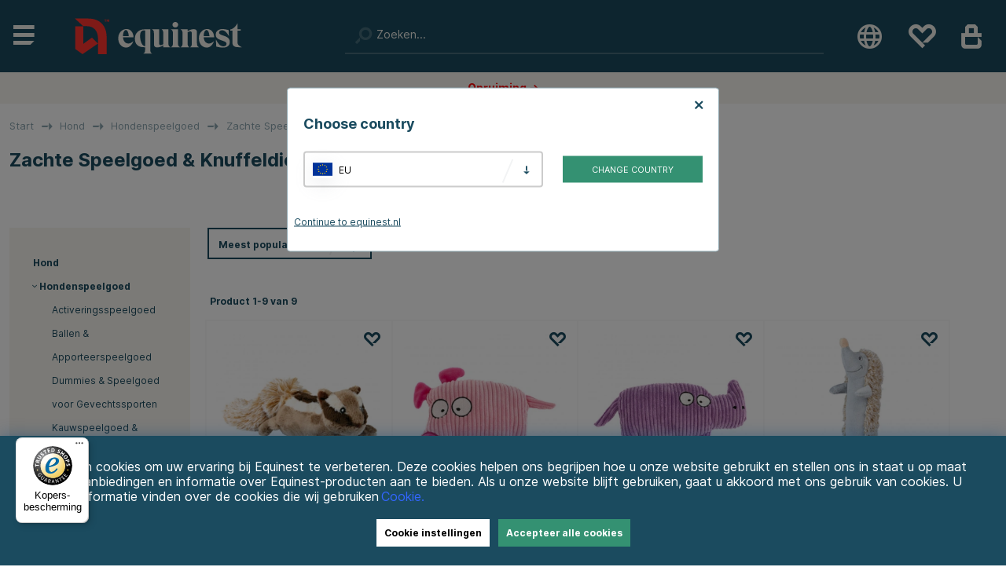

--- FILE ---
content_type: text/html; charset=UTF-8
request_url: https://equinest.nl/hond/hondenspeelgoed/zachte-speelgoed-knuffeldieren/
body_size: 85616
content:
<!DOCTYPE html>
<html lang='nl'>
<head>
<script type="text/javascript"> var cm_active_categories = [1,2,3,4]; var cm_preactive_categories = []; var blocked_nodes = {}; var observer = new MutationObserver(function (mutations) { for(var i = 0; i < mutations.length; i++) { var _ref = mutations[i]; var addedNodes = _ref.addedNodes; for(var j = 0; j < addedNodes.length; j++) { var node = addedNodes[j]; if (node.nodeType === 1) { var src = node.src || ''; var type = node.type; var consent_type = ''; if (typeof node.attributes.consent_type !== 'undefined' && typeof node.attributes.consent_type.value !== 'undefined') consent_type = node.attributes.consent_type.value; if (blocked_content_type(consent_type)) { if (typeof blocked_nodes[consent_type] === 'undefined') blocked_nodes[consent_type] = []; var clone; if (node.tagName === 'SCRIPT') { clone = node.cloneNode(true); } else { clone = node; } clone.air_prev = node.previousElementSibling; clone.air_next = node.nextElementSibling; clone.air_parent = node.parentElement; blocked_nodes[consent_type].push(clone); if (node.tagName === 'SCRIPT') node.type = 'javascript/blocked'; node.parentElement.removeChild(node); var beforeScriptExecuteListener = function beforeScriptExecuteListener(event) { event.preventDefault(); }; node.addEventListener('beforescriptexecute', beforeScriptExecuteListener); } else { log_node(node, consent_type); } } } } }); observer.observe(document.documentElement, { childList: true, subtree: true }); var blocked_content_type = function blocked_content_type(consent_type) { var blocked = 0; if ((typeof(cm_active_categories) == "undefined" || cm_active_categories.includes(parseInt(consent_type))) && consent_type && !check_consent(consent_type, "") && consent_type > 1) blocked = 1; return blocked; }; var external_nodes = []; var internal_nodes = []; var inline_nodes = []; var log_node = function log_node(node, consent_type) { if (node.tagName === 'SCRIPT') { if (node.src && (node.src.indexOf(window.location.host) <= -1 || node.src.indexOf(window.location.host) > 10)) { external_nodes.push(node.src); } else if (node.src) { internal_nodes.push(node.src); } else { inline_nodes.push(node.innerHTML); } } }; document.addEventListener("DOMContentLoaded", function() { setTimeout(function(){ init_cookie_consent(); },500); }); /* document.addEventListener("DOMContentLoaded", function() { if (document.querySelector('#cookie_consent')) { init_cookie_consent(); } }); */ var init_cookie_consent = function init_cookie_consent(force) { var cookie_consent = get_cookie_consent("air_cookie_consent") || ""; var all_signed = 0; var consents = []; if (cookie_consent) { all_signed = 1; consents = JSON.parse(cookie_consent); var elements = document.querySelectorAll('#cookie_consent_manager input[type=checkbox]'); for (let element of elements) { if (typeof(consents[element.value]) == "undefined") all_signed = 0; } } else { var elements = document.querySelectorAll('#cookie_consent_manager input[type=checkbox][prechecked=true]'); for (let element of elements) { element.checked = true; } } if (!all_signed || force) { document.getElementById('cookie_consent').style.display = 'block'; var elements = document.querySelectorAll('#cookie_consent_manager input[type=checkbox]'); for (let element of elements) { if (consents[element.value]) element.checked = consents[element.value]; } init_acm_click_events(); } }; var init_acm_click_events = function() { document.getElementById("cookie_consent_manage").addEventListener("click", function () { let cookie_consent_manager = document.getElementById('cookie_consent_manager'); if (cookie_consent_manager) cookie_consent_manager.style.display = 'block'; let cookie_consent = document.getElementById('cookie_consent'); if (cookie_consent) cookie_consent.classList.add('managing'); document.querySelectorAll(".dimmer2").forEach(item => { item.addEventListener('click', event => { item.classList.add('active') }) }); }); document.getElementById("cookie_consent_manage_rec").addEventListener("click", function () { var elements = document.querySelectorAll('#cookie_consent_manager input[type=checkbox]'); for (let element of elements) { element.checked = true; } document.getElementById("cookie_consent_manager_confirm").dispatchEvent(new Event("click")); }); let cookie_consent_manager_accept = document.getElementById("cookie_consent_manager_accept"); if (cookie_consent_manager_accept) { cookie_consent_manager_accept.addEventListener("click", function () { cm_action(true); }); } document.getElementById("cookie_consent_manager_confirm").addEventListener("click", function () { cm_action(); }); document.querySelectorAll(".cookie_consent_manager_accept_req").forEach(item => { item.addEventListener('click', event => { cm_action(false); }) }); }; var cm_action = function(consent){ let cookie_consent = document.getElementById('cookie_consent'); if (cookie_consent) cookie_consent.style.display = 'none'; let cookie_consent_manager = document.getElementById('cookie_consent_manager'); if (cookie_consent_manager) cookie_consent_manager.style.display = 'none'; document.querySelectorAll(".dimmer2").forEach(item => { item.addEventListener('click', event => { item.classList.remove('active') }) }); var consents = {}; var elements = document.querySelectorAll('#cookie_consent_manager input[type=checkbox]'); for (let element of elements) { consents[element.value] = typeof(consent) !== "undefined" ? consent : element.checked; } consents[1] = true; var cookie_consents = JSON.stringify(consents); set_cookie_consent(cookie_consents); consent_action(cookie_consents); window.dispatchEvent(new Event("acm_change")); }; var set_cookie_consent = function set_cookie_consent(value) { var exdate = new Date(); exdate.setDate(exdate.getDate() + 30); document.cookie = "air_cookie_consent" + "=" + value + "; expires= " + exdate.toUTCString() + "; path=/" + (location.protocol === "https:" ? "; secure" : ""); }; var get_cookie_consent = function get_cookie_consent(name) { var nameEQ = name + "="; var ca = document.cookie.split('; '); for (let c of ca) { if (c.indexOf(nameEQ) === 0) return c.substring(nameEQ.length, c.length); } return null; }; var consent_action = function consent_action(cookie_consent) { var consent_data = JSON.parse(cookie_consent); for(var category_id in consent_data) { if (consent_data[category_id]) { approve_category(category_id); } } }; var approve_category = function(category_id) { if (typeof blocked_nodes[category_id] !== 'undefined') { for (let node of blocked_nodes[category_id]) { if (node.type == "text/javascript") { var script = document.createElement("script"); script.type = "text/javascript"; if (node.src) { script.src = node.src; } else if (node.innerHTML) { script.innerHTML = node.innerHTML; } document.getElementsByTagName("head")[0].appendChild(script); } else if (node.air_prev && node.air_parent) { cm_insertAfter(node, node.air_prev, node.air_parent); } else if (node.air_next && node.air_parent) { node.air_parent.insertBefore(node, node.air_next); } else if (node.air_parent) { node.air_parent.append(node); } } delete blocked_nodes[category_id]; } }; function cm_insertAfter(newNode, existingNode, parent) { parent.insertBefore(newNode, existingNode.nextSibling); } var check_consent = function check_consent(type, cookie_consent) { if (!type) return false; if (!cookie_consent) cookie_consent = get_cookie_consent("air_cookie_consent"); if (!cookie_consent) return (typeof(cm_preactive_categories) == "undefined" || cm_preactive_categories.includes(parseInt(type))); var consents = JSON.parse(cookie_consent); if (typeof(consents[type]) === 'undefined') return false; return consents[type]; }; </script>
<!-- hreflang -->
<link rel="alternate" hreflang="sv-se" href="https://horseonline.se/hund/hundleksaker/mjuka-leksaker-gosedjur/">
<link rel="alternate" hreflang="en" href="https://equinest.com/dog/dog-toys/soft-toys-plush-toys/">
<link rel="alternate" hreflang="x-default" href="https://equinest.com/dog/dog-toys/soft-toys-plush-toys/">
<link rel="alternate" hreflang="nl-nl" href="https://equinest.nl/hond/hondenspeelgoed/zachte-speelgoed-knuffeldieren/">
<link rel="alternate" hreflang="fr-fr" href="https://equinest.fr/chien/jouets-pour-chien/jouets-en-peluche-et-peluches/">
<link rel="alternate" hreflang="de-de" href="https://equinest.de/hund/hundespielzeug/weiches-spielzeug-kuscheltiere/">
<link rel="alternate" hreflang="pl-pl" href="https://equinest.pl/pies/zabawki-dla-psw/zabawki-mikkie-pluszowe/">




	<title>Zachte Speelgoed & Knuffeldieren</title>
	<meta charset="utf-8">
	<meta name="description" content="Bij Equinest vind je alles wat je nodig hebt voor zowel paard als ruiter van bekende en populaire merken. ✔ Snelle leveringen ✔ Groot assortiment">
	<meta name="keywords" content="">
	<meta name="robots" content="INDEX, FOLLOW">
	<meta name="revisit-after" content="14 days">
	<meta name="distribution" content="global">
	<meta http-equiv="expires" content="0">
	<meta name="theme-color" content="#000000" />
	<!-- disables Compatibility view IE -->
	<meta http-equiv="X-UA-Compatible" content="IE=9; IE=8; IE=7; IE=EDGE" />
	<!-- Responsive and mobile friendly stuff -->
	<meta name="HandheldFriendly" content="True">
	<meta name="viewport" content="initial-scale=1.0, maximum-scale=5.0, width=device-width">
	<meta name="apple-mobile-web-app-capable" content="yes" />
	<link rel="canonical" href="https://equinest.nl/hond/hondenspeelgoed/zachte-speelgoed-knuffeldieren/" />
	<meta property="og:url" content="https://equinest.nl/hond/hondenspeelgoed/zachte-speelgoed-knuffeldieren/"/>
<meta property="og:title" content="Zachte Speelgoed & Knuffeldieren"/>



	<link rel="preload" as="font" href="/themes/horseonline/design/css/webfonts/fa-light-300.woff2" onload="this.rel='font'" crossorigin>
	<link rel="preload" as="font" href="/themes/horseonline/design/css/webfonts/fa-regular-400.woff2" onload="this.rel='font'" crossorigin>
	<link rel="preload" as="font" href="/themes/horseonline/design/css/webfonts/fa-solid-900.woff2" onload="this.rel='font'" crossorigin>

	<link rel="shortcut icon" type="image/png" href="/themes/horseonline/design/bilder/favicon.png"/>

	<script type="text/javascript">
		if(/MSIE \d|Trident.*rv:/.test(navigator.userAgent)){
			document.write('<script src="/themes/horseonline/design/script/ie11CustomProperties.js"><\/script><link rel="stylesheet" href="/themes/horseonline/design/css/ie.css">');
		}
	</script>
	<script type="text/javascript">
	  (function(d, id) {
	    if (!window.flowbox) { var f = function () { f.q.push(arguments); }; f.q = []; window.flowbox = f; }
	    if (d.getElementById(id)) {return;}
	    var s = d.createElement('script'), fjs = d.scripts[d.scripts.length - 1]; s.id = id; s.async = true;
	    s.src = ' https://connect.getflowbox.com/flowbox.js';
	    fjs.parentNode.insertBefore(s, fjs);
	  })(document, 'flowbox-js-embed');
	</script> 
    
	
	



<script >/** FILE: /themes/default/design/script/jquery.min.3.4.1.js **/
!function(e,t){"use strict";"object"==typeof module&&"object"==typeof module.exports?module.exports=e.document?t(e,!0):function(e){if(!e.document)throw new Error("jQuery requires a window with a document");return t(e)}:t(e)}("undefined"!=typeof window?window:this,function(C,e){"use strict";var t=[],E=C.document,r=Object.getPrototypeOf,s=t.slice,g=t.concat,u=t.push,i=t.indexOf,n={},o=n.toString,v=n.hasOwnProperty,a=v.toString,l=a.call(Object),y={},m=function(e){return"function"==typeof e&&"number"!=typeof e.nodeType},x=function(e){return null!=e&&e===e.window},c={type:!0,src:!0,nonce:!0,noModule:!0};function b(e,t,n){var r,i,o=(n=n||E).createElement("script");if(o.text=e,t)for(r in c)(i=t[r]||t.getAttribute&&t.getAttribute(r))&&o.setAttribute(r,i);n.head.appendChild(o).parentNode.removeChild(o)}function w(e){return null==e?e+"":"object"==typeof e||"function"==typeof e?n[o.call(e)]||"object":typeof e}var f="3.4.1",k=function(e,t){return new k.fn.init(e,t)},p=/^[\s\uFEFF\xA0]+|[\s\uFEFF\xA0]+$/g;function d(e){var t=!!e&&"length"in e&&e.length,n=w(e);return!m(e)&&!x(e)&&("array"===n||0===t||"number"==typeof t&&0<t&&t-1 in e)}k.fn=k.prototype={jquery:f,constructor:k,length:0,toArray:function(){return s.call(this)},get:function(e){return null==e?s.call(this):e<0?this[e+this.length]:this[e]},pushStack:function(e){var t=k.merge(this.constructor(),e);return t.prevObject=this,t},each:function(e){return k.each(this,e)},map:function(n){return this.pushStack(k.map(this,function(e,t){return n.call(e,t,e)}))},slice:function(){return this.pushStack(s.apply(this,arguments))},first:function(){return this.eq(0)},last:function(){return this.eq(-1)},eq:function(e){var t=this.length,n=+e+(e<0?t:0);return this.pushStack(0<=n&&n<t?[this[n]]:[])},end:function(){return this.prevObject||this.constructor()},push:u,sort:t.sort,splice:t.splice},k.extend=k.fn.extend=function(){var e,t,n,r,i,o,a=arguments[0]||{},s=1,u=arguments.length,l=!1;for("boolean"==typeof a&&(l=a,a=arguments[s]||{},s++),"object"==typeof a||m(a)||(a={}),s===u&&(a=this,s--);s<u;s++)if(null!=(e=arguments[s]))for(t in e)r=e[t],"__proto__"!==t&&a!==r&&(l&&r&&(k.isPlainObject(r)||(i=Array.isArray(r)))?(n=a[t],o=i&&!Array.isArray(n)?[]:i||k.isPlainObject(n)?n:{},i=!1,a[t]=k.extend(l,o,r)):void 0!==r&&(a[t]=r));return a},k.extend({expando:"jQuery"+(f+Math.random()).replace(/\D/g,""),isReady:!0,error:function(e){throw new Error(e)},noop:function(){},isPlainObject:function(e){var t,n;return!(!e||"[object Object]"!==o.call(e))&&(!(t=r(e))||"function"==typeof(n=v.call(t,"constructor")&&t.constructor)&&a.call(n)===l)},isEmptyObject:function(e){var t;for(t in e)return!1;return!0},globalEval:function(e,t){b(e,{nonce:t&&t.nonce})},each:function(e,t){var n,r=0;if(d(e)){for(n=e.length;r<n;r++)if(!1===t.call(e[r],r,e[r]))break}else for(r in e)if(!1===t.call(e[r],r,e[r]))break;return e},trim:function(e){return null==e?"":(e+"").replace(p,"")},makeArray:function(e,t){var n=t||[];return null!=e&&(d(Object(e))?k.merge(n,"string"==typeof e?[e]:e):u.call(n,e)),n},inArray:function(e,t,n){return null==t?-1:i.call(t,e,n)},merge:function(e,t){for(var n=+t.length,r=0,i=e.length;r<n;r++)e[i++]=t[r];return e.length=i,e},grep:function(e,t,n){for(var r=[],i=0,o=e.length,a=!n;i<o;i++)!t(e[i],i)!==a&&r.push(e[i]);return r},map:function(e,t,n){var r,i,o=0,a=[];if(d(e))for(r=e.length;o<r;o++)null!=(i=t(e[o],o,n))&&a.push(i);else for(o in e)null!=(i=t(e[o],o,n))&&a.push(i);return g.apply([],a)},guid:1,support:y}),"function"==typeof Symbol&&(k.fn[Symbol.iterator]=t[Symbol.iterator]),k.each("Boolean Number String Function Array Date RegExp Object Error Symbol".split(" "),function(e,t){n["[object "+t+"]"]=t.toLowerCase()});var h=function(n){var e,d,b,o,i,h,f,g,w,u,l,T,C,a,E,v,s,c,y,k="sizzle"+1*new Date,m=n.document,S=0,r=0,p=ue(),x=ue(),N=ue(),A=ue(),D=function(e,t){return e===t&&(l=!0),0},j={}.hasOwnProperty,t=[],q=t.pop,L=t.push,H=t.push,O=t.slice,P=function(e,t){for(var n=0,r=e.length;n<r;n++)if(e[n]===t)return n;return-1},R="checked|selected|async|autofocus|autoplay|controls|defer|disabled|hidden|ismap|loop|multiple|open|readonly|required|scoped",M="[\\x20\\t\\r\\n\\f]",I="(?:\\\\.|[\\w-]|[^\0-\\xa0])+",W="\\["+M+"*("+I+")(?:"+M+"*([*^$|!~]?=)"+M+"*(?:'((?:\\\\.|[^\\\\'])*)'|\"((?:\\\\.|[^\\\\\"])*)\"|("+I+"))|)"+M+"*\\]",$=":("+I+")(?:\\((('((?:\\\\.|[^\\\\'])*)'|\"((?:\\\\.|[^\\\\\"])*)\")|((?:\\\\.|[^\\\\()[\\]]|"+W+")*)|.*)\\)|)",F=new RegExp(M+"+","g"),B=new RegExp("^"+M+"+|((?:^|[^\\\\])(?:\\\\.)*)"+M+"+$","g"),_=new RegExp("^"+M+"*,"+M+"*"),z=new RegExp("^"+M+"*([>+~]|"+M+")"+M+"*"),U=new RegExp(M+"|>"),X=new RegExp($),V=new RegExp("^"+I+"$"),G={ID:new RegExp("^#("+I+")"),CLASS:new RegExp("^\\.("+I+")"),TAG:new RegExp("^("+I+"|[*])"),ATTR:new RegExp("^"+W),PSEUDO:new RegExp("^"+$),CHILD:new RegExp("^:(only|first|last|nth|nth-last)-(child|of-type)(?:\\("+M+"*(even|odd|(([+-]|)(\\d*)n|)"+M+"*(?:([+-]|)"+M+"*(\\d+)|))"+M+"*\\)|)","i"),bool:new RegExp("^(?:"+R+")$","i"),needsContext:new RegExp("^"+M+"*[>+~]|:(even|odd|eq|gt|lt|nth|first|last)(?:\\("+M+"*((?:-\\d)?\\d*)"+M+"*\\)|)(?=[^-]|$)","i")},Y=/HTML$/i,Q=/^(?:input|select|textarea|button)$/i,J=/^h\d$/i,K=/^[^{]+\{\s*\[native \w/,Z=/^(?:#([\w-]+)|(\w+)|\.([\w-]+))$/,ee=/[+~]/,te=new RegExp("\\\\([\\da-f]{1,6}"+M+"?|("+M+")|.)","ig"),ne=function(e,t,n){var r="0x"+t-65536;return r!=r||n?t:r<0?String.fromCharCode(r+65536):String.fromCharCode(r>>10|55296,1023&r|56320)},re=/([\0-\x1f\x7f]|^-?\d)|^-$|[^\0-\x1f\x7f-\uFFFF\w-]/g,ie=function(e,t){return t?"\0"===e?"\ufffd":e.slice(0,-1)+"\\"+e.charCodeAt(e.length-1).toString(16)+" ":"\\"+e},oe=function(){T()},ae=be(function(e){return!0===e.disabled&&"fieldset"===e.nodeName.toLowerCase()},{dir:"parentNode",next:"legend"});try{H.apply(t=O.call(m.childNodes),m.childNodes),t[m.childNodes.length].nodeType}catch(e){H={apply:t.length?function(e,t){L.apply(e,O.call(t))}:function(e,t){var n=e.length,r=0;while(e[n++]=t[r++]);e.length=n-1}}}function se(t,e,n,r){var i,o,a,s,u,l,c,f=e&&e.ownerDocument,p=e?e.nodeType:9;if(n=n||[],"string"!=typeof t||!t||1!==p&&9!==p&&11!==p)return n;if(!r&&((e?e.ownerDocument||e:m)!==C&&T(e),e=e||C,E)){if(11!==p&&(u=Z.exec(t)))if(i=u[1]){if(9===p){if(!(a=e.getElementById(i)))return n;if(a.id===i)return n.push(a),n}else if(f&&(a=f.getElementById(i))&&y(e,a)&&a.id===i)return n.push(a),n}else{if(u[2])return H.apply(n,e.getElementsByTagName(t)),n;if((i=u[3])&&d.getElementsByClassName&&e.getElementsByClassName)return H.apply(n,e.getElementsByClassName(i)),n}if(d.qsa&&!A[t+" "]&&(!v||!v.test(t))&&(1!==p||"object"!==e.nodeName.toLowerCase())){if(c=t,f=e,1===p&&U.test(t)){(s=e.getAttribute("id"))?s=s.replace(re,ie):e.setAttribute("id",s=k),o=(l=h(t)).length;while(o--)l[o]="#"+s+" "+xe(l[o]);c=l.join(","),f=ee.test(t)&&ye(e.parentNode)||e}try{return H.apply(n,f.querySelectorAll(c)),n}catch(e){A(t,!0)}finally{s===k&&e.removeAttribute("id")}}}return g(t.replace(B,"$1"),e,n,r)}function ue(){var r=[];return function e(t,n){return r.push(t+" ")>b.cacheLength&&delete e[r.shift()],e[t+" "]=n}}function le(e){return e[k]=!0,e}function ce(e){var t=C.createElement("fieldset");try{return!!e(t)}catch(e){return!1}finally{t.parentNode&&t.parentNode.removeChild(t),t=null}}function fe(e,t){var n=e.split("|"),r=n.length;while(r--)b.attrHandle[n[r]]=t}function pe(e,t){var n=t&&e,r=n&&1===e.nodeType&&1===t.nodeType&&e.sourceIndex-t.sourceIndex;if(r)return r;if(n)while(n=n.nextSibling)if(n===t)return-1;return e?1:-1}function de(t){return function(e){return"input"===e.nodeName.toLowerCase()&&e.type===t}}function he(n){return function(e){var t=e.nodeName.toLowerCase();return("input"===t||"button"===t)&&e.type===n}}function ge(t){return function(e){return"form"in e?e.parentNode&&!1===e.disabled?"label"in e?"label"in e.parentNode?e.parentNode.disabled===t:e.disabled===t:e.isDisabled===t||e.isDisabled!==!t&&ae(e)===t:e.disabled===t:"label"in e&&e.disabled===t}}function ve(a){return le(function(o){return o=+o,le(function(e,t){var n,r=a([],e.length,o),i=r.length;while(i--)e[n=r[i]]&&(e[n]=!(t[n]=e[n]))})})}function ye(e){return e&&"undefined"!=typeof e.getElementsByTagName&&e}for(e in d=se.support={},i=se.isXML=function(e){var t=e.namespaceURI,n=(e.ownerDocument||e).documentElement;return!Y.test(t||n&&n.nodeName||"HTML")},T=se.setDocument=function(e){var t,n,r=e?e.ownerDocument||e:m;return r!==C&&9===r.nodeType&&r.documentElement&&(a=(C=r).documentElement,E=!i(C),m!==C&&(n=C.defaultView)&&n.top!==n&&(n.addEventListener?n.addEventListener("unload",oe,!1):n.attachEvent&&n.attachEvent("onunload",oe)),d.attributes=ce(function(e){return e.className="i",!e.getAttribute("className")}),d.getElementsByTagName=ce(function(e){return e.appendChild(C.createComment("")),!e.getElementsByTagName("*").length}),d.getElementsByClassName=K.test(C.getElementsByClassName),d.getById=ce(function(e){return a.appendChild(e).id=k,!C.getElementsByName||!C.getElementsByName(k).length}),d.getById?(b.filter.ID=function(e){var t=e.replace(te,ne);return function(e){return e.getAttribute("id")===t}},b.find.ID=function(e,t){if("undefined"!=typeof t.getElementById&&E){var n=t.getElementById(e);return n?[n]:[]}}):(b.filter.ID=function(e){var n=e.replace(te,ne);return function(e){var t="undefined"!=typeof e.getAttributeNode&&e.getAttributeNode("id");return t&&t.value===n}},b.find.ID=function(e,t){if("undefined"!=typeof t.getElementById&&E){var n,r,i,o=t.getElementById(e);if(o){if((n=o.getAttributeNode("id"))&&n.value===e)return[o];i=t.getElementsByName(e),r=0;while(o=i[r++])if((n=o.getAttributeNode("id"))&&n.value===e)return[o]}return[]}}),b.find.TAG=d.getElementsByTagName?function(e,t){return"undefined"!=typeof t.getElementsByTagName?t.getElementsByTagName(e):d.qsa?t.querySelectorAll(e):void 0}:function(e,t){var n,r=[],i=0,o=t.getElementsByTagName(e);if("*"===e){while(n=o[i++])1===n.nodeType&&r.push(n);return r}return o},b.find.CLASS=d.getElementsByClassName&&function(e,t){if("undefined"!=typeof t.getElementsByClassName&&E)return t.getElementsByClassName(e)},s=[],v=[],(d.qsa=K.test(C.querySelectorAll))&&(ce(function(e){a.appendChild(e).innerHTML="<a id='"+k+"'></a><select id='"+k+"-\r\\' msallowcapture=''><option selected=''></option></select>",e.querySelectorAll("[msallowcapture^='']").length&&v.push("[*^$]="+M+"*(?:''|\"\")"),e.querySelectorAll("[selected]").length||v.push("\\["+M+"*(?:value|"+R+")"),e.querySelectorAll("[id~="+k+"-]").length||v.push("~="),e.querySelectorAll(":checked").length||v.push(":checked"),e.querySelectorAll("a#"+k+"+*").length||v.push(".#.+[+~]")}),ce(function(e){e.innerHTML="<a href='' disabled='disabled'></a><select disabled='disabled'><option/></select>";var t=C.createElement("input");t.setAttribute("type","hidden"),e.appendChild(t).setAttribute("name","D"),e.querySelectorAll("[name=d]").length&&v.push("name"+M+"*[*^$|!~]?="),2!==e.querySelectorAll(":enabled").length&&v.push(":enabled",":disabled"),a.appendChild(e).disabled=!0,2!==e.querySelectorAll(":disabled").length&&v.push(":enabled",":disabled"),e.querySelectorAll("*,:x"),v.push(",.*:")})),(d.matchesSelector=K.test(c=a.matches||a.webkitMatchesSelector||a.mozMatchesSelector||a.oMatchesSelector||a.msMatchesSelector))&&ce(function(e){d.disconnectedMatch=c.call(e,"*"),c.call(e,"[s!='']:x"),s.push("!=",$)}),v=v.length&&new RegExp(v.join("|")),s=s.length&&new RegExp(s.join("|")),t=K.test(a.compareDocumentPosition),y=t||K.test(a.contains)?function(e,t){var n=9===e.nodeType?e.documentElement:e,r=t&&t.parentNode;return e===r||!(!r||1!==r.nodeType||!(n.contains?n.contains(r):e.compareDocumentPosition&&16&e.compareDocumentPosition(r)))}:function(e,t){if(t)while(t=t.parentNode)if(t===e)return!0;return!1},D=t?function(e,t){if(e===t)return l=!0,0;var n=!e.compareDocumentPosition-!t.compareDocumentPosition;return n||(1&(n=(e.ownerDocument||e)===(t.ownerDocument||t)?e.compareDocumentPosition(t):1)||!d.sortDetached&&t.compareDocumentPosition(e)===n?e===C||e.ownerDocument===m&&y(m,e)?-1:t===C||t.ownerDocument===m&&y(m,t)?1:u?P(u,e)-P(u,t):0:4&n?-1:1)}:function(e,t){if(e===t)return l=!0,0;var n,r=0,i=e.parentNode,o=t.parentNode,a=[e],s=[t];if(!i||!o)return e===C?-1:t===C?1:i?-1:o?1:u?P(u,e)-P(u,t):0;if(i===o)return pe(e,t);n=e;while(n=n.parentNode)a.unshift(n);n=t;while(n=n.parentNode)s.unshift(n);while(a[r]===s[r])r++;return r?pe(a[r],s[r]):a[r]===m?-1:s[r]===m?1:0}),C},se.matches=function(e,t){return se(e,null,null,t)},se.matchesSelector=function(e,t){if((e.ownerDocument||e)!==C&&T(e),d.matchesSelector&&E&&!A[t+" "]&&(!s||!s.test(t))&&(!v||!v.test(t)))try{var n=c.call(e,t);if(n||d.disconnectedMatch||e.document&&11!==e.document.nodeType)return n}catch(e){A(t,!0)}return 0<se(t,C,null,[e]).length},se.contains=function(e,t){return(e.ownerDocument||e)!==C&&T(e),y(e,t)},se.attr=function(e,t){(e.ownerDocument||e)!==C&&T(e);var n=b.attrHandle[t.toLowerCase()],r=n&&j.call(b.attrHandle,t.toLowerCase())?n(e,t,!E):void 0;return void 0!==r?r:d.attributes||!E?e.getAttribute(t):(r=e.getAttributeNode(t))&&r.specified?r.value:null},se.escape=function(e){return(e+"").replace(re,ie)},se.error=function(e){throw new Error("Syntax error, unrecognized expression: "+e)},se.uniqueSort=function(e){var t,n=[],r=0,i=0;if(l=!d.detectDuplicates,u=!d.sortStable&&e.slice(0),e.sort(D),l){while(t=e[i++])t===e[i]&&(r=n.push(i));while(r--)e.splice(n[r],1)}return u=null,e},o=se.getText=function(e){var t,n="",r=0,i=e.nodeType;if(i){if(1===i||9===i||11===i){if("string"==typeof e.textContent)return e.textContent;for(e=e.firstChild;e;e=e.nextSibling)n+=o(e)}else if(3===i||4===i)return e.nodeValue}else while(t=e[r++])n+=o(t);return n},(b=se.selectors={cacheLength:50,createPseudo:le,match:G,attrHandle:{},find:{},relative:{">":{dir:"parentNode",first:!0}," ":{dir:"parentNode"},"+":{dir:"previousSibling",first:!0},"~":{dir:"previousSibling"}},preFilter:{ATTR:function(e){return e[1]=e[1].replace(te,ne),e[3]=(e[3]||e[4]||e[5]||"").replace(te,ne),"~="===e[2]&&(e[3]=" "+e[3]+" "),e.slice(0,4)},CHILD:function(e){return e[1]=e[1].toLowerCase(),"nth"===e[1].slice(0,3)?(e[3]||se.error(e[0]),e[4]=+(e[4]?e[5]+(e[6]||1):2*("even"===e[3]||"odd"===e[3])),e[5]=+(e[7]+e[8]||"odd"===e[3])):e[3]&&se.error(e[0]),e},PSEUDO:function(e){var t,n=!e[6]&&e[2];return G.CHILD.test(e[0])?null:(e[3]?e[2]=e[4]||e[5]||"":n&&X.test(n)&&(t=h(n,!0))&&(t=n.indexOf(")",n.length-t)-n.length)&&(e[0]=e[0].slice(0,t),e[2]=n.slice(0,t)),e.slice(0,3))}},filter:{TAG:function(e){var t=e.replace(te,ne).toLowerCase();return"*"===e?function(){return!0}:function(e){return e.nodeName&&e.nodeName.toLowerCase()===t}},CLASS:function(e){var t=p[e+" "];return t||(t=new RegExp("(^|"+M+")"+e+"("+M+"|$)"))&&p(e,function(e){return t.test("string"==typeof e.className&&e.className||"undefined"!=typeof e.getAttribute&&e.getAttribute("class")||"")})},ATTR:function(n,r,i){return function(e){var t=se.attr(e,n);return null==t?"!="===r:!r||(t+="","="===r?t===i:"!="===r?t!==i:"^="===r?i&&0===t.indexOf(i):"*="===r?i&&-1<t.indexOf(i):"$="===r?i&&t.slice(-i.length)===i:"~="===r?-1<(" "+t.replace(F," ")+" ").indexOf(i):"|="===r&&(t===i||t.slice(0,i.length+1)===i+"-"))}},CHILD:function(h,e,t,g,v){var y="nth"!==h.slice(0,3),m="last"!==h.slice(-4),x="of-type"===e;return 1===g&&0===v?function(e){return!!e.parentNode}:function(e,t,n){var r,i,o,a,s,u,l=y!==m?"nextSibling":"previousSibling",c=e.parentNode,f=x&&e.nodeName.toLowerCase(),p=!n&&!x,d=!1;if(c){if(y){while(l){a=e;while(a=a[l])if(x?a.nodeName.toLowerCase()===f:1===a.nodeType)return!1;u=l="only"===h&&!u&&"nextSibling"}return!0}if(u=[m?c.firstChild:c.lastChild],m&&p){d=(s=(r=(i=(o=(a=c)[k]||(a[k]={}))[a.uniqueID]||(o[a.uniqueID]={}))[h]||[])[0]===S&&r[1])&&r[2],a=s&&c.childNodes[s];while(a=++s&&a&&a[l]||(d=s=0)||u.pop())if(1===a.nodeType&&++d&&a===e){i[h]=[S,s,d];break}}else if(p&&(d=s=(r=(i=(o=(a=e)[k]||(a[k]={}))[a.uniqueID]||(o[a.uniqueID]={}))[h]||[])[0]===S&&r[1]),!1===d)while(a=++s&&a&&a[l]||(d=s=0)||u.pop())if((x?a.nodeName.toLowerCase()===f:1===a.nodeType)&&++d&&(p&&((i=(o=a[k]||(a[k]={}))[a.uniqueID]||(o[a.uniqueID]={}))[h]=[S,d]),a===e))break;return(d-=v)===g||d%g==0&&0<=d/g}}},PSEUDO:function(e,o){var t,a=b.pseudos[e]||b.setFilters[e.toLowerCase()]||se.error("unsupported pseudo: "+e);return a[k]?a(o):1<a.length?(t=[e,e,"",o],b.setFilters.hasOwnProperty(e.toLowerCase())?le(function(e,t){var n,r=a(e,o),i=r.length;while(i--)e[n=P(e,r[i])]=!(t[n]=r[i])}):function(e){return a(e,0,t)}):a}},pseudos:{not:le(function(e){var r=[],i=[],s=f(e.replace(B,"$1"));return s[k]?le(function(e,t,n,r){var i,o=s(e,null,r,[]),a=e.length;while(a--)(i=o[a])&&(e[a]=!(t[a]=i))}):function(e,t,n){return r[0]=e,s(r,null,n,i),r[0]=null,!i.pop()}}),has:le(function(t){return function(e){return 0<se(t,e).length}}),contains:le(function(t){return t=t.replace(te,ne),function(e){return-1<(e.textContent||o(e)).indexOf(t)}}),lang:le(function(n){return V.test(n||"")||se.error("unsupported lang: "+n),n=n.replace(te,ne).toLowerCase(),function(e){var t;do{if(t=E?e.lang:e.getAttribute("xml:lang")||e.getAttribute("lang"))return(t=t.toLowerCase())===n||0===t.indexOf(n+"-")}while((e=e.parentNode)&&1===e.nodeType);return!1}}),target:function(e){var t=n.location&&n.location.hash;return t&&t.slice(1)===e.id},root:function(e){return e===a},focus:function(e){return e===C.activeElement&&(!C.hasFocus||C.hasFocus())&&!!(e.type||e.href||~e.tabIndex)},enabled:ge(!1),disabled:ge(!0),checked:function(e){var t=e.nodeName.toLowerCase();return"input"===t&&!!e.checked||"option"===t&&!!e.selected},selected:function(e){return e.parentNode&&e.parentNode.selectedIndex,!0===e.selected},empty:function(e){for(e=e.firstChild;e;e=e.nextSibling)if(e.nodeType<6)return!1;return!0},parent:function(e){return!b.pseudos.empty(e)},header:function(e){return J.test(e.nodeName)},input:function(e){return Q.test(e.nodeName)},button:function(e){var t=e.nodeName.toLowerCase();return"input"===t&&"button"===e.type||"button"===t},text:function(e){var t;return"input"===e.nodeName.toLowerCase()&&"text"===e.type&&(null==(t=e.getAttribute("type"))||"text"===t.toLowerCase())},first:ve(function(){return[0]}),last:ve(function(e,t){return[t-1]}),eq:ve(function(e,t,n){return[n<0?n+t:n]}),even:ve(function(e,t){for(var n=0;n<t;n+=2)e.push(n);return e}),odd:ve(function(e,t){for(var n=1;n<t;n+=2)e.push(n);return e}),lt:ve(function(e,t,n){for(var r=n<0?n+t:t<n?t:n;0<=--r;)e.push(r);return e}),gt:ve(function(e,t,n){for(var r=n<0?n+t:n;++r<t;)e.push(r);return e})}}).pseudos.nth=b.pseudos.eq,{radio:!0,checkbox:!0,file:!0,password:!0,image:!0})b.pseudos[e]=de(e);for(e in{submit:!0,reset:!0})b.pseudos[e]=he(e);function me(){}function xe(e){for(var t=0,n=e.length,r="";t<n;t++)r+=e[t].value;return r}function be(s,e,t){var u=e.dir,l=e.next,c=l||u,f=t&&"parentNode"===c,p=r++;return e.first?function(e,t,n){while(e=e[u])if(1===e.nodeType||f)return s(e,t,n);return!1}:function(e,t,n){var r,i,o,a=[S,p];if(n){while(e=e[u])if((1===e.nodeType||f)&&s(e,t,n))return!0}else while(e=e[u])if(1===e.nodeType||f)if(i=(o=e[k]||(e[k]={}))[e.uniqueID]||(o[e.uniqueID]={}),l&&l===e.nodeName.toLowerCase())e=e[u]||e;else{if((r=i[c])&&r[0]===S&&r[1]===p)return a[2]=r[2];if((i[c]=a)[2]=s(e,t,n))return!0}return!1}}function we(i){return 1<i.length?function(e,t,n){var r=i.length;while(r--)if(!i[r](e,t,n))return!1;return!0}:i[0]}function Te(e,t,n,r,i){for(var o,a=[],s=0,u=e.length,l=null!=t;s<u;s++)(o=e[s])&&(n&&!n(o,r,i)||(a.push(o),l&&t.push(s)));return a}function Ce(d,h,g,v,y,e){return v&&!v[k]&&(v=Ce(v)),y&&!y[k]&&(y=Ce(y,e)),le(function(e,t,n,r){var i,o,a,s=[],u=[],l=t.length,c=e||function(e,t,n){for(var r=0,i=t.length;r<i;r++)se(e,t[r],n);return n}(h||"*",n.nodeType?[n]:n,[]),f=!d||!e&&h?c:Te(c,s,d,n,r),p=g?y||(e?d:l||v)?[]:t:f;if(g&&g(f,p,n,r),v){i=Te(p,u),v(i,[],n,r),o=i.length;while(o--)(a=i[o])&&(p[u[o]]=!(f[u[o]]=a))}if(e){if(y||d){if(y){i=[],o=p.length;while(o--)(a=p[o])&&i.push(f[o]=a);y(null,p=[],i,r)}o=p.length;while(o--)(a=p[o])&&-1<(i=y?P(e,a):s[o])&&(e[i]=!(t[i]=a))}}else p=Te(p===t?p.splice(l,p.length):p),y?y(null,t,p,r):H.apply(t,p)})}function Ee(e){for(var i,t,n,r=e.length,o=b.relative[e[0].type],a=o||b.relative[" "],s=o?1:0,u=be(function(e){return e===i},a,!0),l=be(function(e){return-1<P(i,e)},a,!0),c=[function(e,t,n){var r=!o&&(n||t!==w)||((i=t).nodeType?u(e,t,n):l(e,t,n));return i=null,r}];s<r;s++)if(t=b.relative[e[s].type])c=[be(we(c),t)];else{if((t=b.filter[e[s].type].apply(null,e[s].matches))[k]){for(n=++s;n<r;n++)if(b.relative[e[n].type])break;return Ce(1<s&&we(c),1<s&&xe(e.slice(0,s-1).concat({value:" "===e[s-2].type?"*":""})).replace(B,"$1"),t,s<n&&Ee(e.slice(s,n)),n<r&&Ee(e=e.slice(n)),n<r&&xe(e))}c.push(t)}return we(c)}return me.prototype=b.filters=b.pseudos,b.setFilters=new me,h=se.tokenize=function(e,t){var n,r,i,o,a,s,u,l=x[e+" "];if(l)return t?0:l.slice(0);a=e,s=[],u=b.preFilter;while(a){for(o in n&&!(r=_.exec(a))||(r&&(a=a.slice(r[0].length)||a),s.push(i=[])),n=!1,(r=z.exec(a))&&(n=r.shift(),i.push({value:n,type:r[0].replace(B," ")}),a=a.slice(n.length)),b.filter)!(r=G[o].exec(a))||u[o]&&!(r=u[o](r))||(n=r.shift(),i.push({value:n,type:o,matches:r}),a=a.slice(n.length));if(!n)break}return t?a.length:a?se.error(e):x(e,s).slice(0)},f=se.compile=function(e,t){var n,v,y,m,x,r,i=[],o=[],a=N[e+" "];if(!a){t||(t=h(e)),n=t.length;while(n--)(a=Ee(t[n]))[k]?i.push(a):o.push(a);(a=N(e,(v=o,m=0<(y=i).length,x=0<v.length,r=function(e,t,n,r,i){var o,a,s,u=0,l="0",c=e&&[],f=[],p=w,d=e||x&&b.find.TAG("*",i),h=S+=null==p?1:Math.random()||.1,g=d.length;for(i&&(w=t===C||t||i);l!==g&&null!=(o=d[l]);l++){if(x&&o){a=0,t||o.ownerDocument===C||(T(o),n=!E);while(s=v[a++])if(s(o,t||C,n)){r.push(o);break}i&&(S=h)}m&&((o=!s&&o)&&u--,e&&c.push(o))}if(u+=l,m&&l!==u){a=0;while(s=y[a++])s(c,f,t,n);if(e){if(0<u)while(l--)c[l]||f[l]||(f[l]=q.call(r));f=Te(f)}H.apply(r,f),i&&!e&&0<f.length&&1<u+y.length&&se.uniqueSort(r)}return i&&(S=h,w=p),c},m?le(r):r))).selector=e}return a},g=se.select=function(e,t,n,r){var i,o,a,s,u,l="function"==typeof e&&e,c=!r&&h(e=l.selector||e);if(n=n||[],1===c.length){if(2<(o=c[0]=c[0].slice(0)).length&&"ID"===(a=o[0]).type&&9===t.nodeType&&E&&b.relative[o[1].type]){if(!(t=(b.find.ID(a.matches[0].replace(te,ne),t)||[])[0]))return n;l&&(t=t.parentNode),e=e.slice(o.shift().value.length)}i=G.needsContext.test(e)?0:o.length;while(i--){if(a=o[i],b.relative[s=a.type])break;if((u=b.find[s])&&(r=u(a.matches[0].replace(te,ne),ee.test(o[0].type)&&ye(t.parentNode)||t))){if(o.splice(i,1),!(e=r.length&&xe(o)))return H.apply(n,r),n;break}}}return(l||f(e,c))(r,t,!E,n,!t||ee.test(e)&&ye(t.parentNode)||t),n},d.sortStable=k.split("").sort(D).join("")===k,d.detectDuplicates=!!l,T(),d.sortDetached=ce(function(e){return 1&e.compareDocumentPosition(C.createElement("fieldset"))}),ce(function(e){return e.innerHTML="<a href='#'></a>","#"===e.firstChild.getAttribute("href")})||fe("type|href|height|width",function(e,t,n){if(!n)return e.getAttribute(t,"type"===t.toLowerCase()?1:2)}),d.attributes&&ce(function(e){return e.innerHTML="<input/>",e.firstChild.setAttribute("value",""),""===e.firstChild.getAttribute("value")})||fe("value",function(e,t,n){if(!n&&"input"===e.nodeName.toLowerCase())return e.defaultValue}),ce(function(e){return null==e.getAttribute("disabled")})||fe(R,function(e,t,n){var r;if(!n)return!0===e[t]?t.toLowerCase():(r=e.getAttributeNode(t))&&r.specified?r.value:null}),se}(C);k.find=h,k.expr=h.selectors,k.expr[":"]=k.expr.pseudos,k.uniqueSort=k.unique=h.uniqueSort,k.text=h.getText,k.isXMLDoc=h.isXML,k.contains=h.contains,k.escapeSelector=h.escape;var T=function(e,t,n){var r=[],i=void 0!==n;while((e=e[t])&&9!==e.nodeType)if(1===e.nodeType){if(i&&k(e).is(n))break;r.push(e)}return r},S=function(e,t){for(var n=[];e;e=e.nextSibling)1===e.nodeType&&e!==t&&n.push(e);return n},N=k.expr.match.needsContext;function A(e,t){return e.nodeName&&e.nodeName.toLowerCase()===t.toLowerCase()}var D=/^<([a-z][^\/\0>:\x20\t\r\n\f]*)[\x20\t\r\n\f]*\/?>(?:<\/\1>|)$/i;function j(e,n,r){return m(n)?k.grep(e,function(e,t){return!!n.call(e,t,e)!==r}):n.nodeType?k.grep(e,function(e){return e===n!==r}):"string"!=typeof n?k.grep(e,function(e){return-1<i.call(n,e)!==r}):k.filter(n,e,r)}k.filter=function(e,t,n){var r=t[0];return n&&(e=":not("+e+")"),1===t.length&&1===r.nodeType?k.find.matchesSelector(r,e)?[r]:[]:k.find.matches(e,k.grep(t,function(e){return 1===e.nodeType}))},k.fn.extend({find:function(e){var t,n,r=this.length,i=this;if("string"!=typeof e)return this.pushStack(k(e).filter(function(){for(t=0;t<r;t++)if(k.contains(i[t],this))return!0}));for(n=this.pushStack([]),t=0;t<r;t++)k.find(e,i[t],n);return 1<r?k.uniqueSort(n):n},filter:function(e){return this.pushStack(j(this,e||[],!1))},not:function(e){return this.pushStack(j(this,e||[],!0))},is:function(e){return!!j(this,"string"==typeof e&&N.test(e)?k(e):e||[],!1).length}});var q,L=/^(?:\s*(<[\w\W]+>)[^>]*|#([\w-]+))$/;(k.fn.init=function(e,t,n){var r,i;if(!e)return this;if(n=n||q,"string"==typeof e){if(!(r="<"===e[0]&&">"===e[e.length-1]&&3<=e.length?[null,e,null]:L.exec(e))||!r[1]&&t)return!t||t.jquery?(t||n).find(e):this.constructor(t).find(e);if(r[1]){if(t=t instanceof k?t[0]:t,k.merge(this,k.parseHTML(r[1],t&&t.nodeType?t.ownerDocument||t:E,!0)),D.test(r[1])&&k.isPlainObject(t))for(r in t)m(this[r])?this[r](t[r]):this.attr(r,t[r]);return this}return(i=E.getElementById(r[2]))&&(this[0]=i,this.length=1),this}return e.nodeType?(this[0]=e,this.length=1,this):m(e)?void 0!==n.ready?n.ready(e):e(k):k.makeArray(e,this)}).prototype=k.fn,q=k(E);var H=/^(?:parents|prev(?:Until|All))/,O={children:!0,contents:!0,next:!0,prev:!0};function P(e,t){while((e=e[t])&&1!==e.nodeType);return e}k.fn.extend({has:function(e){var t=k(e,this),n=t.length;return this.filter(function(){for(var e=0;e<n;e++)if(k.contains(this,t[e]))return!0})},closest:function(e,t){var n,r=0,i=this.length,o=[],a="string"!=typeof e&&k(e);if(!N.test(e))for(;r<i;r++)for(n=this[r];n&&n!==t;n=n.parentNode)if(n.nodeType<11&&(a?-1<a.index(n):1===n.nodeType&&k.find.matchesSelector(n,e))){o.push(n);break}return this.pushStack(1<o.length?k.uniqueSort(o):o)},index:function(e){return e?"string"==typeof e?i.call(k(e),this[0]):i.call(this,e.jquery?e[0]:e):this[0]&&this[0].parentNode?this.first().prevAll().length:-1},add:function(e,t){return this.pushStack(k.uniqueSort(k.merge(this.get(),k(e,t))))},addBack:function(e){return this.add(null==e?this.prevObject:this.prevObject.filter(e))}}),k.each({parent:function(e){var t=e.parentNode;return t&&11!==t.nodeType?t:null},parents:function(e){return T(e,"parentNode")},parentsUntil:function(e,t,n){return T(e,"parentNode",n)},next:function(e){return P(e,"nextSibling")},prev:function(e){return P(e,"previousSibling")},nextAll:function(e){return T(e,"nextSibling")},prevAll:function(e){return T(e,"previousSibling")},nextUntil:function(e,t,n){return T(e,"nextSibling",n)},prevUntil:function(e,t,n){return T(e,"previousSibling",n)},siblings:function(e){return S((e.parentNode||{}).firstChild,e)},children:function(e){return S(e.firstChild)},contents:function(e){return"undefined"!=typeof e.contentDocument?e.contentDocument:(A(e,"template")&&(e=e.content||e),k.merge([],e.childNodes))}},function(r,i){k.fn[r]=function(e,t){var n=k.map(this,i,e);return"Until"!==r.slice(-5)&&(t=e),t&&"string"==typeof t&&(n=k.filter(t,n)),1<this.length&&(O[r]||k.uniqueSort(n),H.test(r)&&n.reverse()),this.pushStack(n)}});var R=/[^\x20\t\r\n\f]+/g;function M(e){return e}function I(e){throw e}function W(e,t,n,r){var i;try{e&&m(i=e.promise)?i.call(e).done(t).fail(n):e&&m(i=e.then)?i.call(e,t,n):t.apply(void 0,[e].slice(r))}catch(e){n.apply(void 0,[e])}}k.Callbacks=function(r){var e,n;r="string"==typeof r?(e=r,n={},k.each(e.match(R)||[],function(e,t){n[t]=!0}),n):k.extend({},r);var i,t,o,a,s=[],u=[],l=-1,c=function(){for(a=a||r.once,o=i=!0;u.length;l=-1){t=u.shift();while(++l<s.length)!1===s[l].apply(t[0],t[1])&&r.stopOnFalse&&(l=s.length,t=!1)}r.memory||(t=!1),i=!1,a&&(s=t?[]:"")},f={add:function(){return s&&(t&&!i&&(l=s.length-1,u.push(t)),function n(e){k.each(e,function(e,t){m(t)?r.unique&&f.has(t)||s.push(t):t&&t.length&&"string"!==w(t)&&n(t)})}(arguments),t&&!i&&c()),this},remove:function(){return k.each(arguments,function(e,t){var n;while(-1<(n=k.inArray(t,s,n)))s.splice(n,1),n<=l&&l--}),this},has:function(e){return e?-1<k.inArray(e,s):0<s.length},empty:function(){return s&&(s=[]),this},disable:function(){return a=u=[],s=t="",this},disabled:function(){return!s},lock:function(){return a=u=[],t||i||(s=t=""),this},locked:function(){return!!a},fireWith:function(e,t){return a||(t=[e,(t=t||[]).slice?t.slice():t],u.push(t),i||c()),this},fire:function(){return f.fireWith(this,arguments),this},fired:function(){return!!o}};return f},k.extend({Deferred:function(e){var o=[["notify","progress",k.Callbacks("memory"),k.Callbacks("memory"),2],["resolve","done",k.Callbacks("once memory"),k.Callbacks("once memory"),0,"resolved"],["reject","fail",k.Callbacks("once memory"),k.Callbacks("once memory"),1,"rejected"]],i="pending",a={state:function(){return i},always:function(){return s.done(arguments).fail(arguments),this},"catch":function(e){return a.then(null,e)},pipe:function(){var i=arguments;return k.Deferred(function(r){k.each(o,function(e,t){var n=m(i[t[4]])&&i[t[4]];s[t[1]](function(){var e=n&&n.apply(this,arguments);e&&m(e.promise)?e.promise().progress(r.notify).done(r.resolve).fail(r.reject):r[t[0]+"With"](this,n?[e]:arguments)})}),i=null}).promise()},then:function(t,n,r){var u=0;function l(i,o,a,s){return function(){var n=this,r=arguments,e=function(){var e,t;if(!(i<u)){if((e=a.apply(n,r))===o.promise())throw new TypeError("Thenable self-resolution");t=e&&("object"==typeof e||"function"==typeof e)&&e.then,m(t)?s?t.call(e,l(u,o,M,s),l(u,o,I,s)):(u++,t.call(e,l(u,o,M,s),l(u,o,I,s),l(u,o,M,o.notifyWith))):(a!==M&&(n=void 0,r=[e]),(s||o.resolveWith)(n,r))}},t=s?e:function(){try{e()}catch(e){k.Deferred.exceptionHook&&k.Deferred.exceptionHook(e,t.stackTrace),u<=i+1&&(a!==I&&(n=void 0,r=[e]),o.rejectWith(n,r))}};i?t():(k.Deferred.getStackHook&&(t.stackTrace=k.Deferred.getStackHook()),C.setTimeout(t))}}return k.Deferred(function(e){o[0][3].add(l(0,e,m(r)?r:M,e.notifyWith)),o[1][3].add(l(0,e,m(t)?t:M)),o[2][3].add(l(0,e,m(n)?n:I))}).promise()},promise:function(e){return null!=e?k.extend(e,a):a}},s={};return k.each(o,function(e,t){var n=t[2],r=t[5];a[t[1]]=n.add,r&&n.add(function(){i=r},o[3-e][2].disable,o[3-e][3].disable,o[0][2].lock,o[0][3].lock),n.add(t[3].fire),s[t[0]]=function(){return s[t[0]+"With"](this===s?void 0:this,arguments),this},s[t[0]+"With"]=n.fireWith}),a.promise(s),e&&e.call(s,s),s},when:function(e){var n=arguments.length,t=n,r=Array(t),i=s.call(arguments),o=k.Deferred(),a=function(t){return function(e){r[t]=this,i[t]=1<arguments.length?s.call(arguments):e,--n||o.resolveWith(r,i)}};if(n<=1&&(W(e,o.done(a(t)).resolve,o.reject,!n),"pending"===o.state()||m(i[t]&&i[t].then)))return o.then();while(t--)W(i[t],a(t),o.reject);return o.promise()}});var $=/^(Eval|Internal|Range|Reference|Syntax|Type|URI)Error$/;k.Deferred.exceptionHook=function(e,t){C.console&&C.console.warn&&e&&$.test(e.name)&&C.console.warn("jQuery.Deferred exception: "+e.message,e.stack,t)},k.readyException=function(e){C.setTimeout(function(){throw e})};var F=k.Deferred();function B(){E.removeEventListener("DOMContentLoaded",B),C.removeEventListener("load",B),k.ready()}k.fn.ready=function(e){return F.then(e)["catch"](function(e){k.readyException(e)}),this},k.extend({isReady:!1,readyWait:1,ready:function(e){(!0===e?--k.readyWait:k.isReady)||(k.isReady=!0)!==e&&0<--k.readyWait||F.resolveWith(E,[k])}}),k.ready.then=F.then,"complete"===E.readyState||"loading"!==E.readyState&&!E.documentElement.doScroll?C.setTimeout(k.ready):(E.addEventListener("DOMContentLoaded",B),C.addEventListener("load",B));var _=function(e,t,n,r,i,o,a){var s=0,u=e.length,l=null==n;if("object"===w(n))for(s in i=!0,n)_(e,t,s,n[s],!0,o,a);else if(void 0!==r&&(i=!0,m(r)||(a=!0),l&&(a?(t.call(e,r),t=null):(l=t,t=function(e,t,n){return l.call(k(e),n)})),t))for(;s<u;s++)t(e[s],n,a?r:r.call(e[s],s,t(e[s],n)));return i?e:l?t.call(e):u?t(e[0],n):o},z=/^-ms-/,U=/-([a-z])/g;function X(e,t){return t.toUpperCase()}function V(e){return e.replace(z,"ms-").replace(U,X)}var G=function(e){return 1===e.nodeType||9===e.nodeType||!+e.nodeType};function Y(){this.expando=k.expando+Y.uid++}Y.uid=1,Y.prototype={cache:function(e){var t=e[this.expando];return t||(t={},G(e)&&(e.nodeType?e[this.expando]=t:Object.defineProperty(e,this.expando,{value:t,configurable:!0}))),t},set:function(e,t,n){var r,i=this.cache(e);if("string"==typeof t)i[V(t)]=n;else for(r in t)i[V(r)]=t[r];return i},get:function(e,t){return void 0===t?this.cache(e):e[this.expando]&&e[this.expando][V(t)]},access:function(e,t,n){return void 0===t||t&&"string"==typeof t&&void 0===n?this.get(e,t):(this.set(e,t,n),void 0!==n?n:t)},remove:function(e,t){var n,r=e[this.expando];if(void 0!==r){if(void 0!==t){n=(t=Array.isArray(t)?t.map(V):(t=V(t))in r?[t]:t.match(R)||[]).length;while(n--)delete r[t[n]]}(void 0===t||k.isEmptyObject(r))&&(e.nodeType?e[this.expando]=void 0:delete e[this.expando])}},hasData:function(e){var t=e[this.expando];return void 0!==t&&!k.isEmptyObject(t)}};var Q=new Y,J=new Y,K=/^(?:\{[\w\W]*\}|\[[\w\W]*\])$/,Z=/[A-Z]/g;function ee(e,t,n){var r,i;if(void 0===n&&1===e.nodeType)if(r="data-"+t.replace(Z,"-$&").toLowerCase(),"string"==typeof(n=e.getAttribute(r))){try{n="true"===(i=n)||"false"!==i&&("null"===i?null:i===+i+""?+i:K.test(i)?JSON.parse(i):i)}catch(e){}J.set(e,t,n)}else n=void 0;return n}k.extend({hasData:function(e){return J.hasData(e)||Q.hasData(e)},data:function(e,t,n){return J.access(e,t,n)},removeData:function(e,t){J.remove(e,t)},_data:function(e,t,n){return Q.access(e,t,n)},_removeData:function(e,t){Q.remove(e,t)}}),k.fn.extend({data:function(n,e){var t,r,i,o=this[0],a=o&&o.attributes;if(void 0===n){if(this.length&&(i=J.get(o),1===o.nodeType&&!Q.get(o,"hasDataAttrs"))){t=a.length;while(t--)a[t]&&0===(r=a[t].name).indexOf("data-")&&(r=V(r.slice(5)),ee(o,r,i[r]));Q.set(o,"hasDataAttrs",!0)}return i}return"object"==typeof n?this.each(function(){J.set(this,n)}):_(this,function(e){var t;if(o&&void 0===e)return void 0!==(t=J.get(o,n))?t:void 0!==(t=ee(o,n))?t:void 0;this.each(function(){J.set(this,n,e)})},null,e,1<arguments.length,null,!0)},removeData:function(e){return this.each(function(){J.remove(this,e)})}}),k.extend({queue:function(e,t,n){var r;if(e)return t=(t||"fx")+"queue",r=Q.get(e,t),n&&(!r||Array.isArray(n)?r=Q.access(e,t,k.makeArray(n)):r.push(n)),r||[]},dequeue:function(e,t){t=t||"fx";var n=k.queue(e,t),r=n.length,i=n.shift(),o=k._queueHooks(e,t);"inprogress"===i&&(i=n.shift(),r--),i&&("fx"===t&&n.unshift("inprogress"),delete o.stop,i.call(e,function(){k.dequeue(e,t)},o)),!r&&o&&o.empty.fire()},_queueHooks:function(e,t){var n=t+"queueHooks";return Q.get(e,n)||Q.access(e,n,{empty:k.Callbacks("once memory").add(function(){Q.remove(e,[t+"queue",n])})})}}),k.fn.extend({queue:function(t,n){var e=2;return"string"!=typeof t&&(n=t,t="fx",e--),arguments.length<e?k.queue(this[0],t):void 0===n?this:this.each(function(){var e=k.queue(this,t,n);k._queueHooks(this,t),"fx"===t&&"inprogress"!==e[0]&&k.dequeue(this,t)})},dequeue:function(e){return this.each(function(){k.dequeue(this,e)})},clearQueue:function(e){return this.queue(e||"fx",[])},promise:function(e,t){var n,r=1,i=k.Deferred(),o=this,a=this.length,s=function(){--r||i.resolveWith(o,[o])};"string"!=typeof e&&(t=e,e=void 0),e=e||"fx";while(a--)(n=Q.get(o[a],e+"queueHooks"))&&n.empty&&(r++,n.empty.add(s));return s(),i.promise(t)}});var te=/[+-]?(?:\d*\.|)\d+(?:[eE][+-]?\d+|)/.source,ne=new RegExp("^(?:([+-])=|)("+te+")([a-z%]*)$","i"),re=["Top","Right","Bottom","Left"],ie=E.documentElement,oe=function(e){return k.contains(e.ownerDocument,e)},ae={composed:!0};ie.getRootNode&&(oe=function(e){return k.contains(e.ownerDocument,e)||e.getRootNode(ae)===e.ownerDocument});var se=function(e,t){return"none"===(e=t||e).style.display||""===e.style.display&&oe(e)&&"none"===k.css(e,"display")},ue=function(e,t,n,r){var i,o,a={};for(o in t)a[o]=e.style[o],e.style[o]=t[o];for(o in i=n.apply(e,r||[]),t)e.style[o]=a[o];return i};function le(e,t,n,r){var i,o,a=20,s=r?function(){return r.cur()}:function(){return k.css(e,t,"")},u=s(),l=n&&n[3]||(k.cssNumber[t]?"":"px"),c=e.nodeType&&(k.cssNumber[t]||"px"!==l&&+u)&&ne.exec(k.css(e,t));if(c&&c[3]!==l){u/=2,l=l||c[3],c=+u||1;while(a--)k.style(e,t,c+l),(1-o)*(1-(o=s()/u||.5))<=0&&(a=0),c/=o;c*=2,k.style(e,t,c+l),n=n||[]}return n&&(c=+c||+u||0,i=n[1]?c+(n[1]+1)*n[2]:+n[2],r&&(r.unit=l,r.start=c,r.end=i)),i}var ce={};function fe(e,t){for(var n,r,i,o,a,s,u,l=[],c=0,f=e.length;c<f;c++)(r=e[c]).style&&(n=r.style.display,t?("none"===n&&(l[c]=Q.get(r,"display")||null,l[c]||(r.style.display="")),""===r.style.display&&se(r)&&(l[c]=(u=a=o=void 0,a=(i=r).ownerDocument,s=i.nodeName,(u=ce[s])||(o=a.body.appendChild(a.createElement(s)),u=k.css(o,"display"),o.parentNode.removeChild(o),"none"===u&&(u="block"),ce[s]=u)))):"none"!==n&&(l[c]="none",Q.set(r,"display",n)));for(c=0;c<f;c++)null!=l[c]&&(e[c].style.display=l[c]);return e}k.fn.extend({show:function(){return fe(this,!0)},hide:function(){return fe(this)},toggle:function(e){return"boolean"==typeof e?e?this.show():this.hide():this.each(function(){se(this)?k(this).show():k(this).hide()})}});var pe=/^(?:checkbox|radio)$/i,de=/<([a-z][^\/\0>\x20\t\r\n\f]*)/i,he=/^$|^module$|\/(?:java|ecma)script/i,ge={option:[1,"<select multiple='multiple'>","</select>"],thead:[1,"<table>","</table>"],col:[2,"<table><colgroup>","</colgroup></table>"],tr:[2,"<table><tbody>","</tbody></table>"],td:[3,"<table><tbody><tr>","</tr></tbody></table>"],_default:[0,"",""]};function ve(e,t){var n;return n="undefined"!=typeof e.getElementsByTagName?e.getElementsByTagName(t||"*"):"undefined"!=typeof e.querySelectorAll?e.querySelectorAll(t||"*"):[],void 0===t||t&&A(e,t)?k.merge([e],n):n}function ye(e,t){for(var n=0,r=e.length;n<r;n++)Q.set(e[n],"globalEval",!t||Q.get(t[n],"globalEval"))}ge.optgroup=ge.option,ge.tbody=ge.tfoot=ge.colgroup=ge.caption=ge.thead,ge.th=ge.td;var me,xe,be=/<|&#?\w+;/;function we(e,t,n,r,i){for(var o,a,s,u,l,c,f=t.createDocumentFragment(),p=[],d=0,h=e.length;d<h;d++)if((o=e[d])||0===o)if("object"===w(o))k.merge(p,o.nodeType?[o]:o);else if(be.test(o)){a=a||f.appendChild(t.createElement("div")),s=(de.exec(o)||["",""])[1].toLowerCase(),u=ge[s]||ge._default,a.innerHTML=u[1]+k.htmlPrefilter(o)+u[2],c=u[0];while(c--)a=a.lastChild;k.merge(p,a.childNodes),(a=f.firstChild).textContent=""}else p.push(t.createTextNode(o));f.textContent="",d=0;while(o=p[d++])if(r&&-1<k.inArray(o,r))i&&i.push(o);else if(l=oe(o),a=ve(f.appendChild(o),"script"),l&&ye(a),n){c=0;while(o=a[c++])he.test(o.type||"")&&n.push(o)}return f}me=E.createDocumentFragment().appendChild(E.createElement("div")),(xe=E.createElement("input")).setAttribute("type","radio"),xe.setAttribute("checked","checked"),xe.setAttribute("name","t"),me.appendChild(xe),y.checkClone=me.cloneNode(!0).cloneNode(!0).lastChild.checked,me.innerHTML="<textarea>x</textarea>",y.noCloneChecked=!!me.cloneNode(!0).lastChild.defaultValue;var Te=/^key/,Ce=/^(?:mouse|pointer|contextmenu|drag|drop)|click/,Ee=/^([^.]*)(?:\.(.+)|)/;function ke(){return!0}function Se(){return!1}function Ne(e,t){return e===function(){try{return E.activeElement}catch(e){}}()==("focus"===t)}function Ae(e,t,n,r,i,o){var a,s;if("object"==typeof t){for(s in"string"!=typeof n&&(r=r||n,n=void 0),t)Ae(e,s,n,r,t[s],o);return e}if(null==r&&null==i?(i=n,r=n=void 0):null==i&&("string"==typeof n?(i=r,r=void 0):(i=r,r=n,n=void 0)),!1===i)i=Se;else if(!i)return e;return 1===o&&(a=i,(i=function(e){return k().off(e),a.apply(this,arguments)}).guid=a.guid||(a.guid=k.guid++)),e.each(function(){k.event.add(this,t,i,r,n)})}function De(e,i,o){o?(Q.set(e,i,!1),k.event.add(e,i,{namespace:!1,handler:function(e){var t,n,r=Q.get(this,i);if(1&e.isTrigger&&this[i]){if(r.length)(k.event.special[i]||{}).delegateType&&e.stopPropagation();else if(r=s.call(arguments),Q.set(this,i,r),t=o(this,i),this[i](),r!==(n=Q.get(this,i))||t?Q.set(this,i,!1):n={},r!==n)return e.stopImmediatePropagation(),e.preventDefault(),n.value}else r.length&&(Q.set(this,i,{value:k.event.trigger(k.extend(r[0],k.Event.prototype),r.slice(1),this)}),e.stopImmediatePropagation())}})):void 0===Q.get(e,i)&&k.event.add(e,i,ke)}k.event={global:{},add:function(t,e,n,r,i){var o,a,s,u,l,c,f,p,d,h,g,v=Q.get(t);if(v){n.handler&&(n=(o=n).handler,i=o.selector),i&&k.find.matchesSelector(ie,i),n.guid||(n.guid=k.guid++),(u=v.events)||(u=v.events={}),(a=v.handle)||(a=v.handle=function(e){return"undefined"!=typeof k&&k.event.triggered!==e.type?k.event.dispatch.apply(t,arguments):void 0}),l=(e=(e||"").match(R)||[""]).length;while(l--)d=g=(s=Ee.exec(e[l])||[])[1],h=(s[2]||"").split(".").sort(),d&&(f=k.event.special[d]||{},d=(i?f.delegateType:f.bindType)||d,f=k.event.special[d]||{},c=k.extend({type:d,origType:g,data:r,handler:n,guid:n.guid,selector:i,needsContext:i&&k.expr.match.needsContext.test(i),namespace:h.join(".")},o),(p=u[d])||((p=u[d]=[]).delegateCount=0,f.setup&&!1!==f.setup.call(t,r,h,a)||t.addEventListener&&t.addEventListener(d,a)),f.add&&(f.add.call(t,c),c.handler.guid||(c.handler.guid=n.guid)),i?p.splice(p.delegateCount++,0,c):p.push(c),k.event.global[d]=!0)}},remove:function(e,t,n,r,i){var o,a,s,u,l,c,f,p,d,h,g,v=Q.hasData(e)&&Q.get(e);if(v&&(u=v.events)){l=(t=(t||"").match(R)||[""]).length;while(l--)if(d=g=(s=Ee.exec(t[l])||[])[1],h=(s[2]||"").split(".").sort(),d){f=k.event.special[d]||{},p=u[d=(r?f.delegateType:f.bindType)||d]||[],s=s[2]&&new RegExp("(^|\\.)"+h.join("\\.(?:.*\\.|)")+"(\\.|$)"),a=o=p.length;while(o--)c=p[o],!i&&g!==c.origType||n&&n.guid!==c.guid||s&&!s.test(c.namespace)||r&&r!==c.selector&&("**"!==r||!c.selector)||(p.splice(o,1),c.selector&&p.delegateCount--,f.remove&&f.remove.call(e,c));a&&!p.length&&(f.teardown&&!1!==f.teardown.call(e,h,v.handle)||k.removeEvent(e,d,v.handle),delete u[d])}else for(d in u)k.event.remove(e,d+t[l],n,r,!0);k.isEmptyObject(u)&&Q.remove(e,"handle events")}},dispatch:function(e){var t,n,r,i,o,a,s=k.event.fix(e),u=new Array(arguments.length),l=(Q.get(this,"events")||{})[s.type]||[],c=k.event.special[s.type]||{};for(u[0]=s,t=1;t<arguments.length;t++)u[t]=arguments[t];if(s.delegateTarget=this,!c.preDispatch||!1!==c.preDispatch.call(this,s)){a=k.event.handlers.call(this,s,l),t=0;while((i=a[t++])&&!s.isPropagationStopped()){s.currentTarget=i.elem,n=0;while((o=i.handlers[n++])&&!s.isImmediatePropagationStopped())s.rnamespace&&!1!==o.namespace&&!s.rnamespace.test(o.namespace)||(s.handleObj=o,s.data=o.data,void 0!==(r=((k.event.special[o.origType]||{}).handle||o.handler).apply(i.elem,u))&&!1===(s.result=r)&&(s.preventDefault(),s.stopPropagation()))}return c.postDispatch&&c.postDispatch.call(this,s),s.result}},handlers:function(e,t){var n,r,i,o,a,s=[],u=t.delegateCount,l=e.target;if(u&&l.nodeType&&!("click"===e.type&&1<=e.button))for(;l!==this;l=l.parentNode||this)if(1===l.nodeType&&("click"!==e.type||!0!==l.disabled)){for(o=[],a={},n=0;n<u;n++)void 0===a[i=(r=t[n]).selector+" "]&&(a[i]=r.needsContext?-1<k(i,this).index(l):k.find(i,this,null,[l]).length),a[i]&&o.push(r);o.length&&s.push({elem:l,handlers:o})}return l=this,u<t.length&&s.push({elem:l,handlers:t.slice(u)}),s},addProp:function(t,e){Object.defineProperty(k.Event.prototype,t,{enumerable:!0,configurable:!0,get:m(e)?function(){if(this.originalEvent)return e(this.originalEvent)}:function(){if(this.originalEvent)return this.originalEvent[t]},set:function(e){Object.defineProperty(this,t,{enumerable:!0,configurable:!0,writable:!0,value:e})}})},fix:function(e){return e[k.expando]?e:new k.Event(e)},special:{load:{noBubble:!0},click:{setup:function(e){var t=this||e;return pe.test(t.type)&&t.click&&A(t,"input")&&De(t,"click",ke),!1},trigger:function(e){var t=this||e;return pe.test(t.type)&&t.click&&A(t,"input")&&De(t,"click"),!0},_default:function(e){var t=e.target;return pe.test(t.type)&&t.click&&A(t,"input")&&Q.get(t,"click")||A(t,"a")}},beforeunload:{postDispatch:function(e){void 0!==e.result&&e.originalEvent&&(e.originalEvent.returnValue=e.result)}}}},k.removeEvent=function(e,t,n){e.removeEventListener&&e.removeEventListener(t,n)},k.Event=function(e,t){if(!(this instanceof k.Event))return new k.Event(e,t);e&&e.type?(this.originalEvent=e,this.type=e.type,this.isDefaultPrevented=e.defaultPrevented||void 0===e.defaultPrevented&&!1===e.returnValue?ke:Se,this.target=e.target&&3===e.target.nodeType?e.target.parentNode:e.target,this.currentTarget=e.currentTarget,this.relatedTarget=e.relatedTarget):this.type=e,t&&k.extend(this,t),this.timeStamp=e&&e.timeStamp||Date.now(),this[k.expando]=!0},k.Event.prototype={constructor:k.Event,isDefaultPrevented:Se,isPropagationStopped:Se,isImmediatePropagationStopped:Se,isSimulated:!1,preventDefault:function(){var e=this.originalEvent;this.isDefaultPrevented=ke,e&&!this.isSimulated&&e.preventDefault()},stopPropagation:function(){var e=this.originalEvent;this.isPropagationStopped=ke,e&&!this.isSimulated&&e.stopPropagation()},stopImmediatePropagation:function(){var e=this.originalEvent;this.isImmediatePropagationStopped=ke,e&&!this.isSimulated&&e.stopImmediatePropagation(),this.stopPropagation()}},k.each({altKey:!0,bubbles:!0,cancelable:!0,changedTouches:!0,ctrlKey:!0,detail:!0,eventPhase:!0,metaKey:!0,pageX:!0,pageY:!0,shiftKey:!0,view:!0,"char":!0,code:!0,charCode:!0,key:!0,keyCode:!0,button:!0,buttons:!0,clientX:!0,clientY:!0,offsetX:!0,offsetY:!0,pointerId:!0,pointerType:!0,screenX:!0,screenY:!0,targetTouches:!0,toElement:!0,touches:!0,which:function(e){var t=e.button;return null==e.which&&Te.test(e.type)?null!=e.charCode?e.charCode:e.keyCode:!e.which&&void 0!==t&&Ce.test(e.type)?1&t?1:2&t?3:4&t?2:0:e.which}},k.event.addProp),k.each({focus:"focusin",blur:"focusout"},function(e,t){k.event.special[e]={setup:function(){return De(this,e,Ne),!1},trigger:function(){return De(this,e),!0},delegateType:t}}),k.each({mouseenter:"mouseover",mouseleave:"mouseout",pointerenter:"pointerover",pointerleave:"pointerout"},function(e,i){k.event.special[e]={delegateType:i,bindType:i,handle:function(e){var t,n=e.relatedTarget,r=e.handleObj;return n&&(n===this||k.contains(this,n))||(e.type=r.origType,t=r.handler.apply(this,arguments),e.type=i),t}}}),k.fn.extend({on:function(e,t,n,r){return Ae(this,e,t,n,r)},one:function(e,t,n,r){return Ae(this,e,t,n,r,1)},off:function(e,t,n){var r,i;if(e&&e.preventDefault&&e.handleObj)return r=e.handleObj,k(e.delegateTarget).off(r.namespace?r.origType+"."+r.namespace:r.origType,r.selector,r.handler),this;if("object"==typeof e){for(i in e)this.off(i,t,e[i]);return this}return!1!==t&&"function"!=typeof t||(n=t,t=void 0),!1===n&&(n=Se),this.each(function(){k.event.remove(this,e,n,t)})}});var je=/<(?!area|br|col|embed|hr|img|input|link|meta|param)(([a-z][^\/\0>\x20\t\r\n\f]*)[^>]*)\/>/gi,qe=/<script|<style|<link/i,Le=/checked\s*(?:[^=]|=\s*.checked.)/i,He=/^\s*<!(?:\[CDATA\[|--)|(?:\]\]|--)>\s*$/g;function Oe(e,t){return A(e,"table")&&A(11!==t.nodeType?t:t.firstChild,"tr")&&k(e).children("tbody")[0]||e}function Pe(e){return e.type=(null!==e.getAttribute("type"))+"/"+e.type,e}function Re(e){return"true/"===(e.type||"").slice(0,5)?e.type=e.type.slice(5):e.removeAttribute("type"),e}function Me(e,t){var n,r,i,o,a,s,u,l;if(1===t.nodeType){if(Q.hasData(e)&&(o=Q.access(e),a=Q.set(t,o),l=o.events))for(i in delete a.handle,a.events={},l)for(n=0,r=l[i].length;n<r;n++)k.event.add(t,i,l[i][n]);J.hasData(e)&&(s=J.access(e),u=k.extend({},s),J.set(t,u))}}function Ie(n,r,i,o){r=g.apply([],r);var e,t,a,s,u,l,c=0,f=n.length,p=f-1,d=r[0],h=m(d);if(h||1<f&&"string"==typeof d&&!y.checkClone&&Le.test(d))return n.each(function(e){var t=n.eq(e);h&&(r[0]=d.call(this,e,t.html())),Ie(t,r,i,o)});if(f&&(t=(e=we(r,n[0].ownerDocument,!1,n,o)).firstChild,1===e.childNodes.length&&(e=t),t||o)){for(s=(a=k.map(ve(e,"script"),Pe)).length;c<f;c++)u=e,c!==p&&(u=k.clone(u,!0,!0),s&&k.merge(a,ve(u,"script"))),i.call(n[c],u,c);if(s)for(l=a[a.length-1].ownerDocument,k.map(a,Re),c=0;c<s;c++)u=a[c],he.test(u.type||"")&&!Q.access(u,"globalEval")&&k.contains(l,u)&&(u.src&&"module"!==(u.type||"").toLowerCase()?k._evalUrl&&!u.noModule&&k._evalUrl(u.src,{nonce:u.nonce||u.getAttribute("nonce")}):b(u.textContent.replace(He,""),u,l))}return n}function We(e,t,n){for(var r,i=t?k.filter(t,e):e,o=0;null!=(r=i[o]);o++)n||1!==r.nodeType||k.cleanData(ve(r)),r.parentNode&&(n&&oe(r)&&ye(ve(r,"script")),r.parentNode.removeChild(r));return e}k.extend({htmlPrefilter:function(e){return e.replace(je,"<$1></$2>")},clone:function(e,t,n){var r,i,o,a,s,u,l,c=e.cloneNode(!0),f=oe(e);if(!(y.noCloneChecked||1!==e.nodeType&&11!==e.nodeType||k.isXMLDoc(e)))for(a=ve(c),r=0,i=(o=ve(e)).length;r<i;r++)s=o[r],u=a[r],void 0,"input"===(l=u.nodeName.toLowerCase())&&pe.test(s.type)?u.checked=s.checked:"input"!==l&&"textarea"!==l||(u.defaultValue=s.defaultValue);if(t)if(n)for(o=o||ve(e),a=a||ve(c),r=0,i=o.length;r<i;r++)Me(o[r],a[r]);else Me(e,c);return 0<(a=ve(c,"script")).length&&ye(a,!f&&ve(e,"script")),c},cleanData:function(e){for(var t,n,r,i=k.event.special,o=0;void 0!==(n=e[o]);o++)if(G(n)){if(t=n[Q.expando]){if(t.events)for(r in t.events)i[r]?k.event.remove(n,r):k.removeEvent(n,r,t.handle);n[Q.expando]=void 0}n[J.expando]&&(n[J.expando]=void 0)}}}),k.fn.extend({detach:function(e){return We(this,e,!0)},remove:function(e){return We(this,e)},text:function(e){return _(this,function(e){return void 0===e?k.text(this):this.empty().each(function(){1!==this.nodeType&&11!==this.nodeType&&9!==this.nodeType||(this.textContent=e)})},null,e,arguments.length)},append:function(){return Ie(this,arguments,function(e){1!==this.nodeType&&11!==this.nodeType&&9!==this.nodeType||Oe(this,e).appendChild(e)})},prepend:function(){return Ie(this,arguments,function(e){if(1===this.nodeType||11===this.nodeType||9===this.nodeType){var t=Oe(this,e);t.insertBefore(e,t.firstChild)}})},before:function(){return Ie(this,arguments,function(e){this.parentNode&&this.parentNode.insertBefore(e,this)})},after:function(){return Ie(this,arguments,function(e){this.parentNode&&this.parentNode.insertBefore(e,this.nextSibling)})},empty:function(){for(var e,t=0;null!=(e=this[t]);t++)1===e.nodeType&&(k.cleanData(ve(e,!1)),e.textContent="");return this},clone:function(e,t){return e=null!=e&&e,t=null==t?e:t,this.map(function(){return k.clone(this,e,t)})},html:function(e){return _(this,function(e){var t=this[0]||{},n=0,r=this.length;if(void 0===e&&1===t.nodeType)return t.innerHTML;if("string"==typeof e&&!qe.test(e)&&!ge[(de.exec(e)||["",""])[1].toLowerCase()]){e=k.htmlPrefilter(e);try{for(;n<r;n++)1===(t=this[n]||{}).nodeType&&(k.cleanData(ve(t,!1)),t.innerHTML=e);t=0}catch(e){}}t&&this.empty().append(e)},null,e,arguments.length)},replaceWith:function(){var n=[];return Ie(this,arguments,function(e){var t=this.parentNode;k.inArray(this,n)<0&&(k.cleanData(ve(this)),t&&t.replaceChild(e,this))},n)}}),k.each({appendTo:"append",prependTo:"prepend",insertBefore:"before",insertAfter:"after",replaceAll:"replaceWith"},function(e,a){k.fn[e]=function(e){for(var t,n=[],r=k(e),i=r.length-1,o=0;o<=i;o++)t=o===i?this:this.clone(!0),k(r[o])[a](t),u.apply(n,t.get());return this.pushStack(n)}});var $e=new RegExp("^("+te+")(?!px)[a-z%]+$","i"),Fe=function(e){var t=e.ownerDocument.defaultView;return t&&t.opener||(t=C),t.getComputedStyle(e)},Be=new RegExp(re.join("|"),"i");function _e(e,t,n){var r,i,o,a,s=e.style;return(n=n||Fe(e))&&(""!==(a=n.getPropertyValue(t)||n[t])||oe(e)||(a=k.style(e,t)),!y.pixelBoxStyles()&&$e.test(a)&&Be.test(t)&&(r=s.width,i=s.minWidth,o=s.maxWidth,s.minWidth=s.maxWidth=s.width=a,a=n.width,s.width=r,s.minWidth=i,s.maxWidth=o)),void 0!==a?a+"":a}function ze(e,t){return{get:function(){if(!e())return(this.get=t).apply(this,arguments);delete this.get}}}!function(){function e(){if(u){s.style.cssText="position:absolute;left:-11111px;width:60px;margin-top:1px;padding:0;border:0",u.style.cssText="position:relative;display:block;box-sizing:border-box;overflow:scroll;margin:auto;border:1px;padding:1px;width:60%;top:1%",ie.appendChild(s).appendChild(u);var e=C.getComputedStyle(u);n="1%"!==e.top,a=12===t(e.marginLeft),u.style.right="60%",o=36===t(e.right),r=36===t(e.width),u.style.position="absolute",i=12===t(u.offsetWidth/3),ie.removeChild(s),u=null}}function t(e){return Math.round(parseFloat(e))}var n,r,i,o,a,s=E.createElement("div"),u=E.createElement("div");u.style&&(u.style.backgroundClip="content-box",u.cloneNode(!0).style.backgroundClip="",y.clearCloneStyle="content-box"===u.style.backgroundClip,k.extend(y,{boxSizingReliable:function(){return e(),r},pixelBoxStyles:function(){return e(),o},pixelPosition:function(){return e(),n},reliableMarginLeft:function(){return e(),a},scrollboxSize:function(){return e(),i}}))}();var Ue=["Webkit","Moz","ms"],Xe=E.createElement("div").style,Ve={};function Ge(e){var t=k.cssProps[e]||Ve[e];return t||(e in Xe?e:Ve[e]=function(e){var t=e[0].toUpperCase()+e.slice(1),n=Ue.length;while(n--)if((e=Ue[n]+t)in Xe)return e}(e)||e)}var Ye=/^(none|table(?!-c[ea]).+)/,Qe=/^--/,Je={position:"absolute",visibility:"hidden",display:"block"},Ke={letterSpacing:"0",fontWeight:"400"};function Ze(e,t,n){var r=ne.exec(t);return r?Math.max(0,r[2]-(n||0))+(r[3]||"px"):t}function et(e,t,n,r,i,o){var a="width"===t?1:0,s=0,u=0;if(n===(r?"border":"content"))return 0;for(;a<4;a+=2)"margin"===n&&(u+=k.css(e,n+re[a],!0,i)),r?("content"===n&&(u-=k.css(e,"padding"+re[a],!0,i)),"margin"!==n&&(u-=k.css(e,"border"+re[a]+"Width",!0,i))):(u+=k.css(e,"padding"+re[a],!0,i),"padding"!==n?u+=k.css(e,"border"+re[a]+"Width",!0,i):s+=k.css(e,"border"+re[a]+"Width",!0,i));return!r&&0<=o&&(u+=Math.max(0,Math.ceil(e["offset"+t[0].toUpperCase()+t.slice(1)]-o-u-s-.5))||0),u}function tt(e,t,n){var r=Fe(e),i=(!y.boxSizingReliable()||n)&&"border-box"===k.css(e,"boxSizing",!1,r),o=i,a=_e(e,t,r),s="offset"+t[0].toUpperCase()+t.slice(1);if($e.test(a)){if(!n)return a;a="auto"}return(!y.boxSizingReliable()&&i||"auto"===a||!parseFloat(a)&&"inline"===k.css(e,"display",!1,r))&&e.getClientRects().length&&(i="border-box"===k.css(e,"boxSizing",!1,r),(o=s in e)&&(a=e[s])),(a=parseFloat(a)||0)+et(e,t,n||(i?"border":"content"),o,r,a)+"px"}function nt(e,t,n,r,i){return new nt.prototype.init(e,t,n,r,i)}k.extend({cssHooks:{opacity:{get:function(e,t){if(t){var n=_e(e,"opacity");return""===n?"1":n}}}},cssNumber:{animationIterationCount:!0,columnCount:!0,fillOpacity:!0,flexGrow:!0,flexShrink:!0,fontWeight:!0,gridArea:!0,gridColumn:!0,gridColumnEnd:!0,gridColumnStart:!0,gridRow:!0,gridRowEnd:!0,gridRowStart:!0,lineHeight:!0,opacity:!0,order:!0,orphans:!0,widows:!0,zIndex:!0,zoom:!0},cssProps:{},style:function(e,t,n,r){if(e&&3!==e.nodeType&&8!==e.nodeType&&e.style){var i,o,a,s=V(t),u=Qe.test(t),l=e.style;if(u||(t=Ge(s)),a=k.cssHooks[t]||k.cssHooks[s],void 0===n)return a&&"get"in a&&void 0!==(i=a.get(e,!1,r))?i:l[t];"string"===(o=typeof n)&&(i=ne.exec(n))&&i[1]&&(n=le(e,t,i),o="number"),null!=n&&n==n&&("number"!==o||u||(n+=i&&i[3]||(k.cssNumber[s]?"":"px")),y.clearCloneStyle||""!==n||0!==t.indexOf("background")||(l[t]="inherit"),a&&"set"in a&&void 0===(n=a.set(e,n,r))||(u?l.setProperty(t,n):l[t]=n))}},css:function(e,t,n,r){var i,o,a,s=V(t);return Qe.test(t)||(t=Ge(s)),(a=k.cssHooks[t]||k.cssHooks[s])&&"get"in a&&(i=a.get(e,!0,n)),void 0===i&&(i=_e(e,t,r)),"normal"===i&&t in Ke&&(i=Ke[t]),""===n||n?(o=parseFloat(i),!0===n||isFinite(o)?o||0:i):i}}),k.each(["height","width"],function(e,u){k.cssHooks[u]={get:function(e,t,n){if(t)return!Ye.test(k.css(e,"display"))||e.getClientRects().length&&e.getBoundingClientRect().width?tt(e,u,n):ue(e,Je,function(){return tt(e,u,n)})},set:function(e,t,n){var r,i=Fe(e),o=!y.scrollboxSize()&&"absolute"===i.position,a=(o||n)&&"border-box"===k.css(e,"boxSizing",!1,i),s=n?et(e,u,n,a,i):0;return a&&o&&(s-=Math.ceil(e["offset"+u[0].toUpperCase()+u.slice(1)]-parseFloat(i[u])-et(e,u,"border",!1,i)-.5)),s&&(r=ne.exec(t))&&"px"!==(r[3]||"px")&&(e.style[u]=t,t=k.css(e,u)),Ze(0,t,s)}}}),k.cssHooks.marginLeft=ze(y.reliableMarginLeft,function(e,t){if(t)return(parseFloat(_e(e,"marginLeft"))||e.getBoundingClientRect().left-ue(e,{marginLeft:0},function(){return e.getBoundingClientRect().left}))+"px"}),k.each({margin:"",padding:"",border:"Width"},function(i,o){k.cssHooks[i+o]={expand:function(e){for(var t=0,n={},r="string"==typeof e?e.split(" "):[e];t<4;t++)n[i+re[t]+o]=r[t]||r[t-2]||r[0];return n}},"margin"!==i&&(k.cssHooks[i+o].set=Ze)}),k.fn.extend({css:function(e,t){return _(this,function(e,t,n){var r,i,o={},a=0;if(Array.isArray(t)){for(r=Fe(e),i=t.length;a<i;a++)o[t[a]]=k.css(e,t[a],!1,r);return o}return void 0!==n?k.style(e,t,n):k.css(e,t)},e,t,1<arguments.length)}}),((k.Tween=nt).prototype={constructor:nt,init:function(e,t,n,r,i,o){this.elem=e,this.prop=n,this.easing=i||k.easing._default,this.options=t,this.start=this.now=this.cur(),this.end=r,this.unit=o||(k.cssNumber[n]?"":"px")},cur:function(){var e=nt.propHooks[this.prop];return e&&e.get?e.get(this):nt.propHooks._default.get(this)},run:function(e){var t,n=nt.propHooks[this.prop];return this.options.duration?this.pos=t=k.easing[this.easing](e,this.options.duration*e,0,1,this.options.duration):this.pos=t=e,this.now=(this.end-this.start)*t+this.start,this.options.step&&this.options.step.call(this.elem,this.now,this),n&&n.set?n.set(this):nt.propHooks._default.set(this),this}}).init.prototype=nt.prototype,(nt.propHooks={_default:{get:function(e){var t;return 1!==e.elem.nodeType||null!=e.elem[e.prop]&&null==e.elem.style[e.prop]?e.elem[e.prop]:(t=k.css(e.elem,e.prop,""))&&"auto"!==t?t:0},set:function(e){k.fx.step[e.prop]?k.fx.step[e.prop](e):1!==e.elem.nodeType||!k.cssHooks[e.prop]&&null==e.elem.style[Ge(e.prop)]?e.elem[e.prop]=e.now:k.style(e.elem,e.prop,e.now+e.unit)}}}).scrollTop=nt.propHooks.scrollLeft={set:function(e){e.elem.nodeType&&e.elem.parentNode&&(e.elem[e.prop]=e.now)}},k.easing={linear:function(e){return e},swing:function(e){return.5-Math.cos(e*Math.PI)/2},_default:"swing"},k.fx=nt.prototype.init,k.fx.step={};var rt,it,ot,at,st=/^(?:toggle|show|hide)$/,ut=/queueHooks$/;function lt(){it&&(!1===E.hidden&&C.requestAnimationFrame?C.requestAnimationFrame(lt):C.setTimeout(lt,k.fx.interval),k.fx.tick())}function ct(){return C.setTimeout(function(){rt=void 0}),rt=Date.now()}function ft(e,t){var n,r=0,i={height:e};for(t=t?1:0;r<4;r+=2-t)i["margin"+(n=re[r])]=i["padding"+n]=e;return t&&(i.opacity=i.width=e),i}function pt(e,t,n){for(var r,i=(dt.tweeners[t]||[]).concat(dt.tweeners["*"]),o=0,a=i.length;o<a;o++)if(r=i[o].call(n,t,e))return r}function dt(o,e,t){var n,a,r=0,i=dt.prefilters.length,s=k.Deferred().always(function(){delete u.elem}),u=function(){if(a)return!1;for(var e=rt||ct(),t=Math.max(0,l.startTime+l.duration-e),n=1-(t/l.duration||0),r=0,i=l.tweens.length;r<i;r++)l.tweens[r].run(n);return s.notifyWith(o,[l,n,t]),n<1&&i?t:(i||s.notifyWith(o,[l,1,0]),s.resolveWith(o,[l]),!1)},l=s.promise({elem:o,props:k.extend({},e),opts:k.extend(!0,{specialEasing:{},easing:k.easing._default},t),originalProperties:e,originalOptions:t,startTime:rt||ct(),duration:t.duration,tweens:[],createTween:function(e,t){var n=k.Tween(o,l.opts,e,t,l.opts.specialEasing[e]||l.opts.easing);return l.tweens.push(n),n},stop:function(e){var t=0,n=e?l.tweens.length:0;if(a)return this;for(a=!0;t<n;t++)l.tweens[t].run(1);return e?(s.notifyWith(o,[l,1,0]),s.resolveWith(o,[l,e])):s.rejectWith(o,[l,e]),this}}),c=l.props;for(!function(e,t){var n,r,i,o,a;for(n in e)if(i=t[r=V(n)],o=e[n],Array.isArray(o)&&(i=o[1],o=e[n]=o[0]),n!==r&&(e[r]=o,delete e[n]),(a=k.cssHooks[r])&&"expand"in a)for(n in o=a.expand(o),delete e[r],o)n in e||(e[n]=o[n],t[n]=i);else t[r]=i}(c,l.opts.specialEasing);r<i;r++)if(n=dt.prefilters[r].call(l,o,c,l.opts))return m(n.stop)&&(k._queueHooks(l.elem,l.opts.queue).stop=n.stop.bind(n)),n;return k.map(c,pt,l),m(l.opts.start)&&l.opts.start.call(o,l),l.progress(l.opts.progress).done(l.opts.done,l.opts.complete).fail(l.opts.fail).always(l.opts.always),k.fx.timer(k.extend(u,{elem:o,anim:l,queue:l.opts.queue})),l}k.Animation=k.extend(dt,{tweeners:{"*":[function(e,t){var n=this.createTween(e,t);return le(n.elem,e,ne.exec(t),n),n}]},tweener:function(e,t){m(e)?(t=e,e=["*"]):e=e.match(R);for(var n,r=0,i=e.length;r<i;r++)n=e[r],dt.tweeners[n]=dt.tweeners[n]||[],dt.tweeners[n].unshift(t)},prefilters:[function(e,t,n){var r,i,o,a,s,u,l,c,f="width"in t||"height"in t,p=this,d={},h=e.style,g=e.nodeType&&se(e),v=Q.get(e,"fxshow");for(r in n.queue||(null==(a=k._queueHooks(e,"fx")).unqueued&&(a.unqueued=0,s=a.empty.fire,a.empty.fire=function(){a.unqueued||s()}),a.unqueued++,p.always(function(){p.always(function(){a.unqueued--,k.queue(e,"fx").length||a.empty.fire()})})),t)if(i=t[r],st.test(i)){if(delete t[r],o=o||"toggle"===i,i===(g?"hide":"show")){if("show"!==i||!v||void 0===v[r])continue;g=!0}d[r]=v&&v[r]||k.style(e,r)}if((u=!k.isEmptyObject(t))||!k.isEmptyObject(d))for(r in f&&1===e.nodeType&&(n.overflow=[h.overflow,h.overflowX,h.overflowY],null==(l=v&&v.display)&&(l=Q.get(e,"display")),"none"===(c=k.css(e,"display"))&&(l?c=l:(fe([e],!0),l=e.style.display||l,c=k.css(e,"display"),fe([e]))),("inline"===c||"inline-block"===c&&null!=l)&&"none"===k.css(e,"float")&&(u||(p.done(function(){h.display=l}),null==l&&(c=h.display,l="none"===c?"":c)),h.display="inline-block")),n.overflow&&(h.overflow="hidden",p.always(function(){h.overflow=n.overflow[0],h.overflowX=n.overflow[1],h.overflowY=n.overflow[2]})),u=!1,d)u||(v?"hidden"in v&&(g=v.hidden):v=Q.access(e,"fxshow",{display:l}),o&&(v.hidden=!g),g&&fe([e],!0),p.done(function(){for(r in g||fe([e]),Q.remove(e,"fxshow"),d)k.style(e,r,d[r])})),u=pt(g?v[r]:0,r,p),r in v||(v[r]=u.start,g&&(u.end=u.start,u.start=0))}],prefilter:function(e,t){t?dt.prefilters.unshift(e):dt.prefilters.push(e)}}),k.speed=function(e,t,n){var r=e&&"object"==typeof e?k.extend({},e):{complete:n||!n&&t||m(e)&&e,duration:e,easing:n&&t||t&&!m(t)&&t};return k.fx.off?r.duration=0:"number"!=typeof r.duration&&(r.duration in k.fx.speeds?r.duration=k.fx.speeds[r.duration]:r.duration=k.fx.speeds._default),null!=r.queue&&!0!==r.queue||(r.queue="fx"),r.old=r.complete,r.complete=function(){m(r.old)&&r.old.call(this),r.queue&&k.dequeue(this,r.queue)},r},k.fn.extend({fadeTo:function(e,t,n,r){return this.filter(se).css("opacity",0).show().end().animate({opacity:t},e,n,r)},animate:function(t,e,n,r){var i=k.isEmptyObject(t),o=k.speed(e,n,r),a=function(){var e=dt(this,k.extend({},t),o);(i||Q.get(this,"finish"))&&e.stop(!0)};return a.finish=a,i||!1===o.queue?this.each(a):this.queue(o.queue,a)},stop:function(i,e,o){var a=function(e){var t=e.stop;delete e.stop,t(o)};return"string"!=typeof i&&(o=e,e=i,i=void 0),e&&!1!==i&&this.queue(i||"fx",[]),this.each(function(){var e=!0,t=null!=i&&i+"queueHooks",n=k.timers,r=Q.get(this);if(t)r[t]&&r[t].stop&&a(r[t]);else for(t in r)r[t]&&r[t].stop&&ut.test(t)&&a(r[t]);for(t=n.length;t--;)n[t].elem!==this||null!=i&&n[t].queue!==i||(n[t].anim.stop(o),e=!1,n.splice(t,1));!e&&o||k.dequeue(this,i)})},finish:function(a){return!1!==a&&(a=a||"fx"),this.each(function(){var e,t=Q.get(this),n=t[a+"queue"],r=t[a+"queueHooks"],i=k.timers,o=n?n.length:0;for(t.finish=!0,k.queue(this,a,[]),r&&r.stop&&r.stop.call(this,!0),e=i.length;e--;)i[e].elem===this&&i[e].queue===a&&(i[e].anim.stop(!0),i.splice(e,1));for(e=0;e<o;e++)n[e]&&n[e].finish&&n[e].finish.call(this);delete t.finish})}}),k.each(["toggle","show","hide"],function(e,r){var i=k.fn[r];k.fn[r]=function(e,t,n){return null==e||"boolean"==typeof e?i.apply(this,arguments):this.animate(ft(r,!0),e,t,n)}}),k.each({slideDown:ft("show"),slideUp:ft("hide"),slideToggle:ft("toggle"),fadeIn:{opacity:"show"},fadeOut:{opacity:"hide"},fadeToggle:{opacity:"toggle"}},function(e,r){k.fn[e]=function(e,t,n){return this.animate(r,e,t,n)}}),k.timers=[],k.fx.tick=function(){var e,t=0,n=k.timers;for(rt=Date.now();t<n.length;t++)(e=n[t])()||n[t]!==e||n.splice(t--,1);n.length||k.fx.stop(),rt=void 0},k.fx.timer=function(e){k.timers.push(e),k.fx.start()},k.fx.interval=13,k.fx.start=function(){it||(it=!0,lt())},k.fx.stop=function(){it=null},k.fx.speeds={slow:600,fast:200,_default:400},k.fn.delay=function(r,e){return r=k.fx&&k.fx.speeds[r]||r,e=e||"fx",this.queue(e,function(e,t){var n=C.setTimeout(e,r);t.stop=function(){C.clearTimeout(n)}})},ot=E.createElement("input"),at=E.createElement("select").appendChild(E.createElement("option")),ot.type="checkbox",y.checkOn=""!==ot.value,y.optSelected=at.selected,(ot=E.createElement("input")).value="t",ot.type="radio",y.radioValue="t"===ot.value;var ht,gt=k.expr.attrHandle;k.fn.extend({attr:function(e,t){return _(this,k.attr,e,t,1<arguments.length)},removeAttr:function(e){return this.each(function(){k.removeAttr(this,e)})}}),k.extend({attr:function(e,t,n){var r,i,o=e.nodeType;if(3!==o&&8!==o&&2!==o)return"undefined"==typeof e.getAttribute?k.prop(e,t,n):(1===o&&k.isXMLDoc(e)||(i=k.attrHooks[t.toLowerCase()]||(k.expr.match.bool.test(t)?ht:void 0)),void 0!==n?null===n?void k.removeAttr(e,t):i&&"set"in i&&void 0!==(r=i.set(e,n,t))?r:(e.setAttribute(t,n+""),n):i&&"get"in i&&null!==(r=i.get(e,t))?r:null==(r=k.find.attr(e,t))?void 0:r)},attrHooks:{type:{set:function(e,t){if(!y.radioValue&&"radio"===t&&A(e,"input")){var n=e.value;return e.setAttribute("type",t),n&&(e.value=n),t}}}},removeAttr:function(e,t){var n,r=0,i=t&&t.match(R);if(i&&1===e.nodeType)while(n=i[r++])e.removeAttribute(n)}}),ht={set:function(e,t,n){return!1===t?k.removeAttr(e,n):e.setAttribute(n,n),n}},k.each(k.expr.match.bool.source.match(/\w+/g),function(e,t){var a=gt[t]||k.find.attr;gt[t]=function(e,t,n){var r,i,o=t.toLowerCase();return n||(i=gt[o],gt[o]=r,r=null!=a(e,t,n)?o:null,gt[o]=i),r}});var vt=/^(?:input|select|textarea|button)$/i,yt=/^(?:a|area)$/i;function mt(e){return(e.match(R)||[]).join(" ")}function xt(e){return e.getAttribute&&e.getAttribute("class")||""}function bt(e){return Array.isArray(e)?e:"string"==typeof e&&e.match(R)||[]}k.fn.extend({prop:function(e,t){return _(this,k.prop,e,t,1<arguments.length)},removeProp:function(e){return this.each(function(){delete this[k.propFix[e]||e]})}}),k.extend({prop:function(e,t,n){var r,i,o=e.nodeType;if(3!==o&&8!==o&&2!==o)return 1===o&&k.isXMLDoc(e)||(t=k.propFix[t]||t,i=k.propHooks[t]),void 0!==n?i&&"set"in i&&void 0!==(r=i.set(e,n,t))?r:e[t]=n:i&&"get"in i&&null!==(r=i.get(e,t))?r:e[t]},propHooks:{tabIndex:{get:function(e){var t=k.find.attr(e,"tabindex");return t?parseInt(t,10):vt.test(e.nodeName)||yt.test(e.nodeName)&&e.href?0:-1}}},propFix:{"for":"htmlFor","class":"className"}}),y.optSelected||(k.propHooks.selected={get:function(e){var t=e.parentNode;return t&&t.parentNode&&t.parentNode.selectedIndex,null},set:function(e){var t=e.parentNode;t&&(t.selectedIndex,t.parentNode&&t.parentNode.selectedIndex)}}),k.each(["tabIndex","readOnly","maxLength","cellSpacing","cellPadding","rowSpan","colSpan","useMap","frameBorder","contentEditable"],function(){k.propFix[this.toLowerCase()]=this}),k.fn.extend({addClass:function(t){var e,n,r,i,o,a,s,u=0;if(m(t))return this.each(function(e){k(this).addClass(t.call(this,e,xt(this)))});if((e=bt(t)).length)while(n=this[u++])if(i=xt(n),r=1===n.nodeType&&" "+mt(i)+" "){a=0;while(o=e[a++])r.indexOf(" "+o+" ")<0&&(r+=o+" ");i!==(s=mt(r))&&n.setAttribute("class",s)}return this},removeClass:function(t){var e,n,r,i,o,a,s,u=0;if(m(t))return this.each(function(e){k(this).removeClass(t.call(this,e,xt(this)))});if(!arguments.length)return this.attr("class","");if((e=bt(t)).length)while(n=this[u++])if(i=xt(n),r=1===n.nodeType&&" "+mt(i)+" "){a=0;while(o=e[a++])while(-1<r.indexOf(" "+o+" "))r=r.replace(" "+o+" "," ");i!==(s=mt(r))&&n.setAttribute("class",s)}return this},toggleClass:function(i,t){var o=typeof i,a="string"===o||Array.isArray(i);return"boolean"==typeof t&&a?t?this.addClass(i):this.removeClass(i):m(i)?this.each(function(e){k(this).toggleClass(i.call(this,e,xt(this),t),t)}):this.each(function(){var e,t,n,r;if(a){t=0,n=k(this),r=bt(i);while(e=r[t++])n.hasClass(e)?n.removeClass(e):n.addClass(e)}else void 0!==i&&"boolean"!==o||((e=xt(this))&&Q.set(this,"__className__",e),this.setAttribute&&this.setAttribute("class",e||!1===i?"":Q.get(this,"__className__")||""))})},hasClass:function(e){var t,n,r=0;t=" "+e+" ";while(n=this[r++])if(1===n.nodeType&&-1<(" "+mt(xt(n))+" ").indexOf(t))return!0;return!1}});var wt=/\r/g;k.fn.extend({val:function(n){var r,e,i,t=this[0];return arguments.length?(i=m(n),this.each(function(e){var t;1===this.nodeType&&(null==(t=i?n.call(this,e,k(this).val()):n)?t="":"number"==typeof t?t+="":Array.isArray(t)&&(t=k.map(t,function(e){return null==e?"":e+""})),(r=k.valHooks[this.type]||k.valHooks[this.nodeName.toLowerCase()])&&"set"in r&&void 0!==r.set(this,t,"value")||(this.value=t))})):t?(r=k.valHooks[t.type]||k.valHooks[t.nodeName.toLowerCase()])&&"get"in r&&void 0!==(e=r.get(t,"value"))?e:"string"==typeof(e=t.value)?e.replace(wt,""):null==e?"":e:void 0}}),k.extend({valHooks:{option:{get:function(e){var t=k.find.attr(e,"value");return null!=t?t:mt(k.text(e))}},select:{get:function(e){var t,n,r,i=e.options,o=e.selectedIndex,a="select-one"===e.type,s=a?null:[],u=a?o+1:i.length;for(r=o<0?u:a?o:0;r<u;r++)if(((n=i[r]).selected||r===o)&&!n.disabled&&(!n.parentNode.disabled||!A(n.parentNode,"optgroup"))){if(t=k(n).val(),a)return t;s.push(t)}return s},set:function(e,t){var n,r,i=e.options,o=k.makeArray(t),a=i.length;while(a--)((r=i[a]).selected=-1<k.inArray(k.valHooks.option.get(r),o))&&(n=!0);return n||(e.selectedIndex=-1),o}}}}),k.each(["radio","checkbox"],function(){k.valHooks[this]={set:function(e,t){if(Array.isArray(t))return e.checked=-1<k.inArray(k(e).val(),t)}},y.checkOn||(k.valHooks[this].get=function(e){return null===e.getAttribute("value")?"on":e.value})}),y.focusin="onfocusin"in C;var Tt=/^(?:focusinfocus|focusoutblur)$/,Ct=function(e){e.stopPropagation()};k.extend(k.event,{trigger:function(e,t,n,r){var i,o,a,s,u,l,c,f,p=[n||E],d=v.call(e,"type")?e.type:e,h=v.call(e,"namespace")?e.namespace.split("."):[];if(o=f=a=n=n||E,3!==n.nodeType&&8!==n.nodeType&&!Tt.test(d+k.event.triggered)&&(-1<d.indexOf(".")&&(d=(h=d.split(".")).shift(),h.sort()),u=d.indexOf(":")<0&&"on"+d,(e=e[k.expando]?e:new k.Event(d,"object"==typeof e&&e)).isTrigger=r?2:3,e.namespace=h.join("."),e.rnamespace=e.namespace?new RegExp("(^|\\.)"+h.join("\\.(?:.*\\.|)")+"(\\.|$)"):null,e.result=void 0,e.target||(e.target=n),t=null==t?[e]:k.makeArray(t,[e]),c=k.event.special[d]||{},r||!c.trigger||!1!==c.trigger.apply(n,t))){if(!r&&!c.noBubble&&!x(n)){for(s=c.delegateType||d,Tt.test(s+d)||(o=o.parentNode);o;o=o.parentNode)p.push(o),a=o;a===(n.ownerDocument||E)&&p.push(a.defaultView||a.parentWindow||C)}i=0;while((o=p[i++])&&!e.isPropagationStopped())f=o,e.type=1<i?s:c.bindType||d,(l=(Q.get(o,"events")||{})[e.type]&&Q.get(o,"handle"))&&l.apply(o,t),(l=u&&o[u])&&l.apply&&G(o)&&(e.result=l.apply(o,t),!1===e.result&&e.preventDefault());return e.type=d,r||e.isDefaultPrevented()||c._default&&!1!==c._default.apply(p.pop(),t)||!G(n)||u&&m(n[d])&&!x(n)&&((a=n[u])&&(n[u]=null),k.event.triggered=d,e.isPropagationStopped()&&f.addEventListener(d,Ct),n[d](),e.isPropagationStopped()&&f.removeEventListener(d,Ct),k.event.triggered=void 0,a&&(n[u]=a)),e.result}},simulate:function(e,t,n){var r=k.extend(new k.Event,n,{type:e,isSimulated:!0});k.event.trigger(r,null,t)}}),k.fn.extend({trigger:function(e,t){return this.each(function(){k.event.trigger(e,t,this)})},triggerHandler:function(e,t){var n=this[0];if(n)return k.event.trigger(e,t,n,!0)}}),y.focusin||k.each({focus:"focusin",blur:"focusout"},function(n,r){var i=function(e){k.event.simulate(r,e.target,k.event.fix(e))};k.event.special[r]={setup:function(){var e=this.ownerDocument||this,t=Q.access(e,r);t||e.addEventListener(n,i,!0),Q.access(e,r,(t||0)+1)},teardown:function(){var e=this.ownerDocument||this,t=Q.access(e,r)-1;t?Q.access(e,r,t):(e.removeEventListener(n,i,!0),Q.remove(e,r))}}});var Et=C.location,kt=Date.now(),St=/\?/;k.parseXML=function(e){var t;if(!e||"string"!=typeof e)return null;try{t=(new C.DOMParser).parseFromString(e,"text/xml")}catch(e){t=void 0}return t&&!t.getElementsByTagName("parsererror").length||k.error("Invalid XML: "+e),t};var Nt=/\[\]$/,At=/\r?\n/g,Dt=/^(?:submit|button|image|reset|file)$/i,jt=/^(?:input|select|textarea|keygen)/i;function qt(n,e,r,i){var t;if(Array.isArray(e))k.each(e,function(e,t){r||Nt.test(n)?i(n,t):qt(n+"["+("object"==typeof t&&null!=t?e:"")+"]",t,r,i)});else if(r||"object"!==w(e))i(n,e);else for(t in e)qt(n+"["+t+"]",e[t],r,i)}k.param=function(e,t){var n,r=[],i=function(e,t){var n=m(t)?t():t;r[r.length]=encodeURIComponent(e)+"="+encodeURIComponent(null==n?"":n)};if(null==e)return"";if(Array.isArray(e)||e.jquery&&!k.isPlainObject(e))k.each(e,function(){i(this.name,this.value)});else for(n in e)qt(n,e[n],t,i);return r.join("&")},k.fn.extend({serialize:function(){return k.param(this.serializeArray())},serializeArray:function(){return this.map(function(){var e=k.prop(this,"elements");return e?k.makeArray(e):this}).filter(function(){var e=this.type;return this.name&&!k(this).is(":disabled")&&jt.test(this.nodeName)&&!Dt.test(e)&&(this.checked||!pe.test(e))}).map(function(e,t){var n=k(this).val();return null==n?null:Array.isArray(n)?k.map(n,function(e){return{name:t.name,value:e.replace(At,"\r\n")}}):{name:t.name,value:n.replace(At,"\r\n")}}).get()}});var Lt=/%20/g,Ht=/#.*$/,Ot=/([?&])_=[^&]*/,Pt=/^(.*?):[ \t]*([^\r\n]*)$/gm,Rt=/^(?:GET|HEAD)$/,Mt=/^\/\//,It={},Wt={},$t="*/".concat("*"),Ft=E.createElement("a");function Bt(o){return function(e,t){"string"!=typeof e&&(t=e,e="*");var n,r=0,i=e.toLowerCase().match(R)||[];if(m(t))while(n=i[r++])"+"===n[0]?(n=n.slice(1)||"*",(o[n]=o[n]||[]).unshift(t)):(o[n]=o[n]||[]).push(t)}}function _t(t,i,o,a){var s={},u=t===Wt;function l(e){var r;return s[e]=!0,k.each(t[e]||[],function(e,t){var n=t(i,o,a);return"string"!=typeof n||u||s[n]?u?!(r=n):void 0:(i.dataTypes.unshift(n),l(n),!1)}),r}return l(i.dataTypes[0])||!s["*"]&&l("*")}function zt(e,t){var n,r,i=k.ajaxSettings.flatOptions||{};for(n in t)void 0!==t[n]&&((i[n]?e:r||(r={}))[n]=t[n]);return r&&k.extend(!0,e,r),e}Ft.href=Et.href,k.extend({active:0,lastModified:{},etag:{},ajaxSettings:{url:Et.href,type:"GET",isLocal:/^(?:about|app|app-storage|.+-extension|file|res|widget):$/.test(Et.protocol),global:!0,processData:!0,async:!0,contentType:"application/x-www-form-urlencoded; charset=UTF-8",accepts:{"*":$t,text:"text/plain",html:"text/html",xml:"application/xml, text/xml",json:"application/json, text/javascript"},contents:{xml:/\bxml\b/,html:/\bhtml/,json:/\bjson\b/},responseFields:{xml:"responseXML",text:"responseText",json:"responseJSON"},converters:{"* text":String,"text html":!0,"text json":JSON.parse,"text xml":k.parseXML},flatOptions:{url:!0,context:!0}},ajaxSetup:function(e,t){return t?zt(zt(e,k.ajaxSettings),t):zt(k.ajaxSettings,e)},ajaxPrefilter:Bt(It),ajaxTransport:Bt(Wt),ajax:function(e,t){"object"==typeof e&&(t=e,e=void 0),t=t||{};var c,f,p,n,d,r,h,g,i,o,v=k.ajaxSetup({},t),y=v.context||v,m=v.context&&(y.nodeType||y.jquery)?k(y):k.event,x=k.Deferred(),b=k.Callbacks("once memory"),w=v.statusCode||{},a={},s={},u="canceled",T={readyState:0,getResponseHeader:function(e){var t;if(h){if(!n){n={};while(t=Pt.exec(p))n[t[1].toLowerCase()+" "]=(n[t[1].toLowerCase()+" "]||[]).concat(t[2])}t=n[e.toLowerCase()+" "]}return null==t?null:t.join(", ")},getAllResponseHeaders:function(){return h?p:null},setRequestHeader:function(e,t){return null==h&&(e=s[e.toLowerCase()]=s[e.toLowerCase()]||e,a[e]=t),this},overrideMimeType:function(e){return null==h&&(v.mimeType=e),this},statusCode:function(e){var t;if(e)if(h)T.always(e[T.status]);else for(t in e)w[t]=[w[t],e[t]];return this},abort:function(e){var t=e||u;return c&&c.abort(t),l(0,t),this}};if(x.promise(T),v.url=((e||v.url||Et.href)+"").replace(Mt,Et.protocol+"//"),v.type=t.method||t.type||v.method||v.type,v.dataTypes=(v.dataType||"*").toLowerCase().match(R)||[""],null==v.crossDomain){r=E.createElement("a");try{r.href=v.url,r.href=r.href,v.crossDomain=Ft.protocol+"//"+Ft.host!=r.protocol+"//"+r.host}catch(e){v.crossDomain=!0}}if(v.data&&v.processData&&"string"!=typeof v.data&&(v.data=k.param(v.data,v.traditional)),_t(It,v,t,T),h)return T;for(i in(g=k.event&&v.global)&&0==k.active++&&k.event.trigger("ajaxStart"),v.type=v.type.toUpperCase(),v.hasContent=!Rt.test(v.type),f=v.url.replace(Ht,""),v.hasContent?v.data&&v.processData&&0===(v.contentType||"").indexOf("application/x-www-form-urlencoded")&&(v.data=v.data.replace(Lt,"+")):(o=v.url.slice(f.length),v.data&&(v.processData||"string"==typeof v.data)&&(f+=(St.test(f)?"&":"?")+v.data,delete v.data),!1===v.cache&&(f=f.replace(Ot,"$1"),o=(St.test(f)?"&":"?")+"_="+kt+++o),v.url=f+o),v.ifModified&&(k.lastModified[f]&&T.setRequestHeader("If-Modified-Since",k.lastModified[f]),k.etag[f]&&T.setRequestHeader("If-None-Match",k.etag[f])),(v.data&&v.hasContent&&!1!==v.contentType||t.contentType)&&T.setRequestHeader("Content-Type",v.contentType),T.setRequestHeader("Accept",v.dataTypes[0]&&v.accepts[v.dataTypes[0]]?v.accepts[v.dataTypes[0]]+("*"!==v.dataTypes[0]?", "+$t+"; q=0.01":""):v.accepts["*"]),v.headers)T.setRequestHeader(i,v.headers[i]);if(v.beforeSend&&(!1===v.beforeSend.call(y,T,v)||h))return T.abort();if(u="abort",b.add(v.complete),T.done(v.success),T.fail(v.error),c=_t(Wt,v,t,T)){if(T.readyState=1,g&&m.trigger("ajaxSend",[T,v]),h)return T;v.async&&0<v.timeout&&(d=C.setTimeout(function(){T.abort("timeout")},v.timeout));try{h=!1,c.send(a,l)}catch(e){if(h)throw e;l(-1,e)}}else l(-1,"No Transport");function l(e,t,n,r){var i,o,a,s,u,l=t;h||(h=!0,d&&C.clearTimeout(d),c=void 0,p=r||"",T.readyState=0<e?4:0,i=200<=e&&e<300||304===e,n&&(s=function(e,t,n){var r,i,o,a,s=e.contents,u=e.dataTypes;while("*"===u[0])u.shift(),void 0===r&&(r=e.mimeType||t.getResponseHeader("Content-Type"));if(r)for(i in s)if(s[i]&&s[i].test(r)){u.unshift(i);break}if(u[0]in n)o=u[0];else{for(i in n){if(!u[0]||e.converters[i+" "+u[0]]){o=i;break}a||(a=i)}o=o||a}if(o)return o!==u[0]&&u.unshift(o),n[o]}(v,T,n)),s=function(e,t,n,r){var i,o,a,s,u,l={},c=e.dataTypes.slice();if(c[1])for(a in e.converters)l[a.toLowerCase()]=e.converters[a];o=c.shift();while(o)if(e.responseFields[o]&&(n[e.responseFields[o]]=t),!u&&r&&e.dataFilter&&(t=e.dataFilter(t,e.dataType)),u=o,o=c.shift())if("*"===o)o=u;else if("*"!==u&&u!==o){if(!(a=l[u+" "+o]||l["* "+o]))for(i in l)if((s=i.split(" "))[1]===o&&(a=l[u+" "+s[0]]||l["* "+s[0]])){!0===a?a=l[i]:!0!==l[i]&&(o=s[0],c.unshift(s[1]));break}if(!0!==a)if(a&&e["throws"])t=a(t);else try{t=a(t)}catch(e){return{state:"parsererror",error:a?e:"No conversion from "+u+" to "+o}}}return{state:"success",data:t}}(v,s,T,i),i?(v.ifModified&&((u=T.getResponseHeader("Last-Modified"))&&(k.lastModified[f]=u),(u=T.getResponseHeader("etag"))&&(k.etag[f]=u)),204===e||"HEAD"===v.type?l="nocontent":304===e?l="notmodified":(l=s.state,o=s.data,i=!(a=s.error))):(a=l,!e&&l||(l="error",e<0&&(e=0))),T.status=e,T.statusText=(t||l)+"",i?x.resolveWith(y,[o,l,T]):x.rejectWith(y,[T,l,a]),T.statusCode(w),w=void 0,g&&m.trigger(i?"ajaxSuccess":"ajaxError",[T,v,i?o:a]),b.fireWith(y,[T,l]),g&&(m.trigger("ajaxComplete",[T,v]),--k.active||k.event.trigger("ajaxStop")))}return T},getJSON:function(e,t,n){return k.get(e,t,n,"json")},getScript:function(e,t){return k.get(e,void 0,t,"script")}}),k.each(["get","post"],function(e,i){k[i]=function(e,t,n,r){return m(t)&&(r=r||n,n=t,t=void 0),k.ajax(k.extend({url:e,type:i,dataType:r,data:t,success:n},k.isPlainObject(e)&&e))}}),k._evalUrl=function(e,t){return k.ajax({url:e,type:"GET",dataType:"script",cache:!0,async:!1,global:!1,converters:{"text script":function(){}},dataFilter:function(e){k.globalEval(e,t)}})},k.fn.extend({wrapAll:function(e){var t;return this[0]&&(m(e)&&(e=e.call(this[0])),t=k(e,this[0].ownerDocument).eq(0).clone(!0),this[0].parentNode&&t.insertBefore(this[0]),t.map(function(){var e=this;while(e.firstElementChild)e=e.firstElementChild;return e}).append(this)),this},wrapInner:function(n){return m(n)?this.each(function(e){k(this).wrapInner(n.call(this,e))}):this.each(function(){var e=k(this),t=e.contents();t.length?t.wrapAll(n):e.append(n)})},wrap:function(t){var n=m(t);return this.each(function(e){k(this).wrapAll(n?t.call(this,e):t)})},unwrap:function(e){return this.parent(e).not("body").each(function(){k(this).replaceWith(this.childNodes)}),this}}),k.expr.pseudos.hidden=function(e){return!k.expr.pseudos.visible(e)},k.expr.pseudos.visible=function(e){return!!(e.offsetWidth||e.offsetHeight||e.getClientRects().length)},k.ajaxSettings.xhr=function(){try{return new C.XMLHttpRequest}catch(e){}};var Ut={0:200,1223:204},Xt=k.ajaxSettings.xhr();y.cors=!!Xt&&"withCredentials"in Xt,y.ajax=Xt=!!Xt,k.ajaxTransport(function(i){var o,a;if(y.cors||Xt&&!i.crossDomain)return{send:function(e,t){var n,r=i.xhr();if(r.open(i.type,i.url,i.async,i.username,i.password),i.xhrFields)for(n in i.xhrFields)r[n]=i.xhrFields[n];for(n in i.mimeType&&r.overrideMimeType&&r.overrideMimeType(i.mimeType),i.crossDomain||e["X-Requested-With"]||(e["X-Requested-With"]="XMLHttpRequest"),e)r.setRequestHeader(n,e[n]);o=function(e){return function(){o&&(o=a=r.onload=r.onerror=r.onabort=r.ontimeout=r.onreadystatechange=null,"abort"===e?r.abort():"error"===e?"number"!=typeof r.status?t(0,"error"):t(r.status,r.statusText):t(Ut[r.status]||r.status,r.statusText,"text"!==(r.responseType||"text")||"string"!=typeof r.responseText?{binary:r.response}:{text:r.responseText},r.getAllResponseHeaders()))}},r.onload=o(),a=r.onerror=r.ontimeout=o("error"),void 0!==r.onabort?r.onabort=a:r.onreadystatechange=function(){4===r.readyState&&C.setTimeout(function(){o&&a()})},o=o("abort");try{r.send(i.hasContent&&i.data||null)}catch(e){if(o)throw e}},abort:function(){o&&o()}}}),k.ajaxPrefilter(function(e){e.crossDomain&&(e.contents.script=!1)}),k.ajaxSetup({accepts:{script:"text/javascript, application/javascript, application/ecmascript, application/x-ecmascript"},contents:{script:/\b(?:java|ecma)script\b/},converters:{"text script":function(e){return k.globalEval(e),e}}}),k.ajaxPrefilter("script",function(e){void 0===e.cache&&(e.cache=!1),e.crossDomain&&(e.type="GET")}),k.ajaxTransport("script",function(n){var r,i;if(n.crossDomain||n.scriptAttrs)return{send:function(e,t){r=k("<script>").attr(n.scriptAttrs||{}).prop({charset:n.scriptCharset,src:n.url}).on("load error",i=function(e){r.remove(),i=null,e&&t("error"===e.type?404:200,e.type)}),E.head.appendChild(r[0])},abort:function(){i&&i()}}});var Vt,Gt=[],Yt=/(=)\?(?=&|$)|\?\?/;k.ajaxSetup({jsonp:"callback",jsonpCallback:function(){var e=Gt.pop()||k.expando+"_"+kt++;return this[e]=!0,e}}),k.ajaxPrefilter("json jsonp",function(e,t,n){var r,i,o,a=!1!==e.jsonp&&(Yt.test(e.url)?"url":"string"==typeof e.data&&0===(e.contentType||"").indexOf("application/x-www-form-urlencoded")&&Yt.test(e.data)&&"data");if(a||"jsonp"===e.dataTypes[0])return r=e.jsonpCallback=m(e.jsonpCallback)?e.jsonpCallback():e.jsonpCallback,a?e[a]=e[a].replace(Yt,"$1"+r):!1!==e.jsonp&&(e.url+=(St.test(e.url)?"&":"?")+e.jsonp+"="+r),e.converters["script json"]=function(){return o||k.error(r+" was not called"),o[0]},e.dataTypes[0]="json",i=C[r],C[r]=function(){o=arguments},n.always(function(){void 0===i?k(C).removeProp(r):C[r]=i,e[r]&&(e.jsonpCallback=t.jsonpCallback,Gt.push(r)),o&&m(i)&&i(o[0]),o=i=void 0}),"script"}),y.createHTMLDocument=((Vt=E.implementation.createHTMLDocument("").body).innerHTML="<form></form><form></form>",2===Vt.childNodes.length),k.parseHTML=function(e,t,n){return"string"!=typeof e?[]:("boolean"==typeof t&&(n=t,t=!1),t||(y.createHTMLDocument?((r=(t=E.implementation.createHTMLDocument("")).createElement("base")).href=E.location.href,t.head.appendChild(r)):t=E),o=!n&&[],(i=D.exec(e))?[t.createElement(i[1])]:(i=we([e],t,o),o&&o.length&&k(o).remove(),k.merge([],i.childNodes)));var r,i,o},k.fn.load=function(e,t,n){var r,i,o,a=this,s=e.indexOf(" ");return-1<s&&(r=mt(e.slice(s)),e=e.slice(0,s)),m(t)?(n=t,t=void 0):t&&"object"==typeof t&&(i="POST"),0<a.length&&k.ajax({url:e,type:i||"GET",dataType:"html",data:t}).done(function(e){o=arguments,a.html(r?k("<div>").append(k.parseHTML(e)).find(r):e)}).always(n&&function(e,t){a.each(function(){n.apply(this,o||[e.responseText,t,e])})}),this},k.each(["ajaxStart","ajaxStop","ajaxComplete","ajaxError","ajaxSuccess","ajaxSend"],function(e,t){k.fn[t]=function(e){return this.on(t,e)}}),k.expr.pseudos.animated=function(t){return k.grep(k.timers,function(e){return t===e.elem}).length},k.offset={setOffset:function(e,t,n){var r,i,o,a,s,u,l=k.css(e,"position"),c=k(e),f={};"static"===l&&(e.style.position="relative"),s=c.offset(),o=k.css(e,"top"),u=k.css(e,"left"),("absolute"===l||"fixed"===l)&&-1<(o+u).indexOf("auto")?(a=(r=c.position()).top,i=r.left):(a=parseFloat(o)||0,i=parseFloat(u)||0),m(t)&&(t=t.call(e,n,k.extend({},s))),null!=t.top&&(f.top=t.top-s.top+a),null!=t.left&&(f.left=t.left-s.left+i),"using"in t?t.using.call(e,f):c.css(f)}},k.fn.extend({offset:function(t){if(arguments.length)return void 0===t?this:this.each(function(e){k.offset.setOffset(this,t,e)});var e,n,r=this[0];return r?r.getClientRects().length?(e=r.getBoundingClientRect(),n=r.ownerDocument.defaultView,{top:e.top+n.pageYOffset,left:e.left+n.pageXOffset}):{top:0,left:0}:void 0},position:function(){if(this[0]){var e,t,n,r=this[0],i={top:0,left:0};if("fixed"===k.css(r,"position"))t=r.getBoundingClientRect();else{t=this.offset(),n=r.ownerDocument,e=r.offsetParent||n.documentElement;while(e&&(e===n.body||e===n.documentElement)&&"static"===k.css(e,"position"))e=e.parentNode;e&&e!==r&&1===e.nodeType&&((i=k(e).offset()).top+=k.css(e,"borderTopWidth",!0),i.left+=k.css(e,"borderLeftWidth",!0))}return{top:t.top-i.top-k.css(r,"marginTop",!0),left:t.left-i.left-k.css(r,"marginLeft",!0)}}},offsetParent:function(){return this.map(function(){var e=this.offsetParent;while(e&&"static"===k.css(e,"position"))e=e.offsetParent;return e||ie})}}),k.each({scrollLeft:"pageXOffset",scrollTop:"pageYOffset"},function(t,i){var o="pageYOffset"===i;k.fn[t]=function(e){return _(this,function(e,t,n){var r;if(x(e)?r=e:9===e.nodeType&&(r=e.defaultView),void 0===n)return r?r[i]:e[t];r?r.scrollTo(o?r.pageXOffset:n,o?n:r.pageYOffset):e[t]=n},t,e,arguments.length)}}),k.each(["top","left"],function(e,n){k.cssHooks[n]=ze(y.pixelPosition,function(e,t){if(t)return t=_e(e,n),$e.test(t)?k(e).position()[n]+"px":t})}),k.each({Height:"height",Width:"width"},function(a,s){k.each({padding:"inner"+a,content:s,"":"outer"+a},function(r,o){k.fn[o]=function(e,t){var n=arguments.length&&(r||"boolean"!=typeof e),i=r||(!0===e||!0===t?"margin":"border");return _(this,function(e,t,n){var r;return x(e)?0===o.indexOf("outer")?e["inner"+a]:e.document.documentElement["client"+a]:9===e.nodeType?(r=e.documentElement,Math.max(e.body["scroll"+a],r["scroll"+a],e.body["offset"+a],r["offset"+a],r["client"+a])):void 0===n?k.css(e,t,i):k.style(e,t,n,i)},s,n?e:void 0,n)}})}),k.each("blur focus focusin focusout resize scroll click dblclick mousedown mouseup mousemove mouseover mouseout mouseenter mouseleave change select submit keydown keypress keyup contextmenu".split(" "),function(e,n){k.fn[n]=function(e,t){return 0<arguments.length?this.on(n,null,e,t):this.trigger(n)}}),k.fn.extend({hover:function(e,t){return this.mouseenter(e).mouseleave(t||e)}}),k.fn.extend({bind:function(e,t,n){return this.on(e,null,t,n)},unbind:function(e,t){return this.off(e,null,t)},delegate:function(e,t,n,r){return this.on(t,e,n,r)},undelegate:function(e,t,n){return 1===arguments.length?this.off(e,"**"):this.off(t,e||"**",n)}}),k.proxy=function(e,t){var n,r,i;if("string"==typeof t&&(n=e[t],t=e,e=n),m(e))return r=s.call(arguments,2),(i=function(){return e.apply(t||this,r.concat(s.call(arguments)))}).guid=e.guid=e.guid||k.guid++,i},k.holdReady=function(e){e?k.readyWait++:k.ready(!0)},k.isArray=Array.isArray,k.parseJSON=JSON.parse,k.nodeName=A,k.isFunction=m,k.isWindow=x,k.camelCase=V,k.type=w,k.now=Date.now,k.isNumeric=function(e){var t=k.type(e);return("number"===t||"string"===t)&&!isNaN(e-parseFloat(e))},"function"==typeof define&&define.amd&&define("jquery",[],function(){return k});var Qt=C.jQuery,Jt=C.$;return k.noConflict=function(e){return C.$===k&&(C.$=Jt),e&&C.jQuery===k&&(C.jQuery=Qt),k},e||(C.jQuery=C.$=k),k});
/** FILE: /themes/horseonline/design/script/skript.js **/
function SkickaFraga()
{var Felmeddelande=''
if(document.Kontaktform.Epost.value==''){Felmeddelande=Felmeddelande+"* E-post"}
if(Felmeddelande.length>0)
{alert('Du har inte fyllt i fÃ¶rljande fÃ¤lt korrekt:'+Felmeddelande)}
else
{document.Kontaktform.submit();}}
function HamtaData(url,element,anrop)
{document.getElementById(element).innerHTML="<div align='center'><img src='/bilder/ibutik-a/loading.gif' border='0'></div>";var par=anrop.split("&");var query="";var ensam=new Array(par.length);for(var i=0,len=par.length;i<len;++i)
{ensam[i]=par[i].split("=");if(i!=len-1)
{query+=ensam[i][0]+"="+ensam[i][1]+"&";}
else
{query+=ensam[i][0]+"="+ensam[i][1];}}
var request=window.XMLHttpRequest?new XMLHttpRequest():new ActiveXObject("MSXML2.XMLHTTP.3.0");request.open("POST",url,true);request.setRequestHeader("Content-Type","application/x-www-form-urlencoded");request.onreadystatechange=function()
{if(request.readyState==4&&request.status==200)
{if(request.responseText)
{document.getElementById(element).innerHTML=request.responseText;}
else
{document.getElementById(element).innerHTML="Ingen data hittades";}
if(element==="Produktinfo"){if(typeof(HamtaData_Klar)==='function')
{HamtaData_Klar();}}}
else
{}}
request.send(query);}
function HamtaDataSpecial(url,element,anrop)
{jQuery("#"+element).html("<div align='center'><img src='/bilder/ibutik-a/loading.gif' border='0'></div>");var par=anrop.split("&");var query="";var ensam=new Array(par.length);for(var i=0,len=par.length;i<len;++i)
{ensam[i]=par[i].split("=");if(i!=len-1)
{query+=ensam[i][0]+"="+ensam[i][1]+"&";}
else
{query+=ensam[i][0]+"="+ensam[i][1];}}
var hrefen=url+'?'+query;jQuery.get(hrefen,function(data)
{jQuery("#"+element).html(data);});return false;}
function HamtaData_Retur(url,anrop)
{var par=anrop.split("&");var query="";var ensam=new Array(par.length);var retur='';for(var i=0,len=par.length;i<len;++i)
{ensam[i]=par[i].split("=");if(i!=len-1)
{query+=ensam[i][0]+"="+ensam[i][1]+"&";}
else
{query+=ensam[i][0]+"="+ensam[i][1];}}
var anrop_url=url+'?'+query;var req=window.XMLHttpRequest?new XMLHttpRequest():new ActiveXObject("MSXML2.XMLHTTP.3.0");req.open("GET",anrop_url,false);req.send(null);return req.responseText;}
function HamtaData_Filer(url,element)
{var formData=new FormData();var fileInput=jQuery('#'+element+' input[type="file"]');var counter=1;for(var j=0;j<20;j++)
{jQuery.each(jQuery(fileInput)[j].files,function(i,file){formData.append('Frifalt_Fil_'+counter,file);counter=counter+1;});}
var input_frifalt="Frifalt_1";var input_frifalt_val=jQuery("#"+element+" #namn").val();var input_telefon="Telefon";var input_telefon_val=jQuery("#"+element+" #phone").val();var input_epost="Epost";var input_epost_val=jQuery("#"+element+" #epost").val();var input_meddelande="Meddelande";var input_meddelande_val=jQuery("#"+element+" #meddelande").val();formData.append(input_frifalt,input_frifalt_val);formData.append(input_telefon,input_telefon_val);formData.append(input_epost,input_epost_val);formData.append(input_meddelande,input_meddelande_val);jQuery('#'+element+' input[type="hidden"]').each(function(){var value=jQuery(this).val();var namn=jQuery(this).attr('name');formData.append(namn,value);});jQuery.ajax({url:url,type:'POST',data:formData,cache:false,async:false,contentType:false,processData:false,success:function(data)
{jQuery('#ProduktinfoOvrigt').html(data);}});}
function ShowHide(element)
{if(document.getElementById(element).style.visibility=="visible")
{document.getElementById(element).style.display="none";document.getElementById(element).style.visibility="hidden";}
else
{document.getElementById(element).style.display="block";document.getElementById(element).style.visibility="visible";}}
function Filtera_Tecken(el,typ)
{if(typ=='s')
{el.value=el.value.replace(/[^0-9]/g,"");}
else if(typ=='sb')
{el.value=el.value.replace(/[^0-9a-zA-Z]/g,"");}}
/** FILE: /includes/AIR_ibutik_Arbetsyta.js **/
function AIR_debugTillConsole(dataAttLogga)
{if(window.console!=undefined)
{console.log(arguments.callee.caller.toString()+' : '+dataAttLogga);}}function AIR_modalDialogruta(txtTitel,txtText,intPxX,intPxY)
{if(!(txtTitel))
{txtTitel='Info!';}
if(!(txtText))
{txtText='?';}
txtText='<div class=\'AIR_Modalbox\'>'+txtText+'</div>';if(!(intPxX))
{intPxX=500;}
if(!(intPxY))
{intPxY=300;}
if(typeof(Modalbox)!=='undefined')
{Modalbox.show(txtText,{title:txtTitel,width:intPxX,height:intPxY});}
else
{AIR_debugTillConsole('Funktionen krÃ¤ver Modalbox fÃ¶r popup-utskrift');}}function kontrolleraAntalsFalt(frm)
{var antalet=jQuery("[name='"+frm+"'] [name='antal']").val();if(antalet=="")
{jQuery("[name='"+frm+"'] [name='antal']").css('border','2px solid #EE0000');}
else
{jQuery("[name='"+frm+"'] [name='antal']").css('border','1px solid #f1f1f1');}}function validate_contracts(location,form,callback){var valid=summarize_contracts(form);var uri='funk=validate_contracts&location='+location,xhr=new XMLHttpRequest();if(xhr){uri+="&data="+document[form].querySelector("input[name='contract_data_json']").value;xhr.open('POST','/shop');xhr.setRequestHeader('Content-Type','application/x-www-form-urlencoded');xhr.onreadystatechange=function(){if(xhr.readyState===XMLHttpRequest.DONE)
{if(xhr.status===200){valid=parseInt(xhr.responseText);}
if(typeof callback==='function'){callback(valid);}}};xhr.send(encodeURI(uri));}
else{callback(valid);}}function summarize_contracts(form){var all_contracts=document[form].querySelectorAll('input[type="checkbox"][data-component="contract"]');var required_contracts=document[form].querySelectorAll('input[type="checkbox"][data-component="contract"]:required');var all_radio_contracts=document[form].querySelectorAll(".contract_radio_wrapper");var contracts={};var valid=1;for(var i=0;i<all_contracts.length;i++)
{if(!all_contracts[i].required||(all_contracts[i].required&&all_contracts[i].checked))
{if(!all_contracts.hasOwnProperty(i)&&typeof(all_contracts[i])!=='undefined')continue;var revision=all_contracts[i].getAttribute('data-revision');var contract=all_contracts[i].getAttribute('data-id');contracts[contract]={revision:revision,signed:all_contracts[i].checked?1:0};}}
for(var i=0;i<required_contracts.length;i++)
{if(!required_contracts.hasOwnProperty(i)&&typeof(required_contracts[i])!=='undefined')continue;var revision=required_contracts[i].getAttribute('data-revision');var contract=required_contracts[i].getAttribute('data-id');if(!contracts[contract])
{contracts[contract]={revision:revision,signed:0};valid=0;}}
if(all_radio_contracts.length>0){for(var r=0;r<all_radio_contracts.length;r++){var this_elem=all_radio_contracts[r];var checked_elem=document.querySelector("input[type=\"radio\"][name=\""+this_elem.dataset.for+"\"]:checked");if(checked_elem!==null){contracts[this_elem.dataset.id]={revision:this_elem.dataset.revision,signed:checked_elem.value,radio_contract:"1"};}}}
document[form].querySelector("input[name='contract_data_json']").value=JSON.stringify(contracts);return valid;}/*! * JavaScript Cookie v2.2.0 * https://github.com/js-cookie/js-cookie * * Copyright 2006, 2015 Klaus Hartl & Fagner Brack * Released under the MIT license */!function(e){var n=!1;if("function"==typeof define&&define.amd&&(define(e),n=!0),"object"==typeof exports&&(module.exports=e(),n=!0),!n){var o=window.Cookies,t=window.Cookies=e();t.noConflict=function(){return window.Cookies=o,t}}}(function(){function e(){for(var e=0,n={};e<arguments.length;e++){var o=arguments[e];for(var t in o)n[t]=o[t]}return n}return function n(o){function t(n,r,i){var c;if("undefined"!=typeof document){if(arguments.length>1){if("number"==typeof(i=e({path:"/"},t.defaults,i)).expires){var a=new Date;a.setMilliseconds(a.getMilliseconds()+864e5*i.expires),i.expires=a}i.expires=i.expires?i.expires.toUTCString():"";try{c=JSON.stringify(r),/^[\{\[]/.test(c)&&(r=c)}catch(e){}r=o.write?o.write(r,n):encodeURIComponent(String(r)).replace(/%(23|24|26|2B|3A|3C|3E|3D|2F|3F|40|5B|5D|5E|60|7B|7D|7C)/g,decodeURIComponent),n=(n=(n=encodeURIComponent(String(n))).replace(/%(23|24|26|2B|5E|60|7C)/g,decodeURIComponent)).replace(/[\(\)]/g,escape);var s="";for(var f in i)i[f]&&(s+="; "+f,!0!==i[f]&&(s+="="+i[f]));return document.cookie=n+"="+r+s}n||(c={});for(var p=document.cookie?document.cookie.split("; "):[],d=/(%[0-9A-Z]{2})+/g,u=0;u<p.length;u++){var l=p[u].split("="),C=l.slice(1).join("=");this.json||'"'!==C.charAt(0)||(C=C.slice(1,-1));try{var g=l[0].replace(d,decodeURIComponent);if(C=o.read?o.read(C,g):o(C,g)||C.replace(d,decodeURIComponent),this.json)try{C=JSON.parse(C)}catch(e){}if(n===g){c=C;break}n||(c[g]=C)}catch(e){}}return c}}return t.set=t,t.get=function(e){return t.call(t,e)},t.getJSON=function(){return t.apply({json:!0},[].slice.call(arguments))},t.defaults={},t.remove=function(n,o){t(n,"",e(o,{expires:-1}))},t.withConverter=n,t}(function(){})});</script><style >/** FILE: /themes/horseonline/design/css/flexboxgrid.css **/
.container-fluid{margin-right:auto;margin-left:auto;padding-right:var(--gutter);padding-left:var(--gutter)}.row{box-sizing:border-box;display:-ms-flexbox;display:-webkit-box;display:flex;-ms-flex:0 1 auto;-webkit-box-flex:0;flex:0 1 auto;-ms-flex-direction:row;-webkit-box-orient:horizontal;-webkit-box-direction:normal;flex-direction:row;-ms-flex-wrap:wrap;flex-wrap:wrap;margin-right:calc(var(--gutter)*-1);margin-left:calc(var(--gutter)*-1)}.row.reverse{-ms-flex-direction:row-reverse;-webkit-box-orient:horizontal;-webkit-box-direction:reverse;flex-direction:row-reverse}.col.reverse{-ms-flex-direction:column-reverse;-webkit-box-orient:vertical;-webkit-box-direction:reverse;flex-direction:column-reverse}.col-xs,.col-xs-1,.col-xs-2,.col-xs-3,.col-xs-4,.col-xs-5,.col-xs-6,.col-xs-7,.col-xs-8,.col-xs-9,.col-xs-10,.col-xs-11,.col-xs-12{box-sizing:border-box;-ms-flex:0 0 auto;-webkit-box-flex:0;flex:0 0 auto;padding-right:var(--gutter);padding-left:var(--gutter)}.col-xs{-webkit-flex-grow:1;-ms-flex-positive:1;-webkit-box-flex:1;flex-grow:1;-ms-flex-preferred-size:0;flex-basis:0;max-width:100%}.col-xs-1{-ms-flex-preferred-size:8.333%;flex-basis:8.333%;max-width:8.333%}.col-xs-2{-ms-flex-preferred-size:16.6667%;flex-basis:16.6667%;max-width:16.6667%}.col-xs-3{-ms-flex-preferred-size:25%;flex-basis:25%;max-width:25%}.col-xs-4{-ms-flex-preferred-size:33.333%;flex-basis:33.333%;max-width:33.333%}.col-xs-5{-ms-flex-preferred-size:41.6667%;flex-basis:41.6667%;max-width:41.6667%}.col-xs-6{-ms-flex-preferred-size:50%;flex-basis:50%;max-width:50%}.col-xs-7{-ms-flex-preferred-size:58.333%;flex-basis:58.333%;max-width:58.333%}.col-xs-8{-ms-flex-preferred-size:66.6667%;flex-basis:66.6667%;max-width:66.6667%}.col-xs-9{-ms-flex-preferred-size:75%;flex-basis:75%;max-width:75%}.col-xs-10{-ms-flex-preferred-size:83.333%;flex-basis:83.333%;max-width:83.333%}.col-xs-11{-ms-flex-preferred-size:91.6667%;flex-basis:91.6667%;max-width:91.6667%}.col-xs-12{-ms-flex-preferred-size:100%;flex-basis:100%;max-width:100%}.col-xs-offset-1{margin-left:8.333%}.col-xs-offset-2{margin-left:16.6667%}.col-xs-offset-3{margin-left:25%}.col-xs-offset-4{margin-left:33.333%}.col-xs-offset-5{margin-left:41.6667%}.col-xs-offset-6{margin-left:50%}.col-xs-offset-7{margin-left:58.333%}.col-xs-offset-8{margin-left:66.6667%}.col-xs-offset-9{margin-left:75%}.col-xs-offset-10{margin-left:83.333%}.col-xs-offset-11{margin-left:91.6667%}.start-xs{-ms-flex-pack:start;-webkit-box-pack:start;justify-content:flex-start;text-align:left;text-align:start}.center-xs{-ms-flex-pack:center;-webkit-box-pack:center;justify-content:center;text-align:center}.end-xs{-ms-flex-pack:end;-webkit-box-pack:end;justify-content:flex-end;text-align:right;text-align:end}.top-xs{-ms-flex-align:start;-webkit-box-align:start;align-items:flex-start}.middle-xs{-ms-flex-align:center;-webkit-box-align:center;align-items:center}.bottom-xs{-ms-flex-align:end;-webkit-box-align:end;align-items:flex-end}.around-xs{-ms-flex-pack:distribute;justify-content:space-around}.between-xs{-ms-flex-pack:justify;-webkit-box-pack:justify;justify-content:space-between}.first-xs{-ms-flex-order:-1;-webkit-box-ordinal-group:0;order:-1}.last-xs{-ms-flex-order:1;-webkit-box-ordinal-group:2;order:1}@media only screen and (min-width:48em){.container{width:46rem}.col-sm,.col-sm-1,.col-sm-2,.col-sm-3,.col-sm-4,.col-sm-5,.col-sm-6,.col-sm-7,.col-sm-8,.col-sm-9,.col-sm-10,.col-sm-11,.col-sm-12{box-sizing:border-box;-ms-flex:0 0 auto;-webkit-box-flex:0;flex:0 0 auto;padding-right:var(--gutter);padding-left:var(--gutter)}.col-sm{-webkit-flex-grow:1;-ms-flex-positive:1;-webkit-box-flex:1;flex-grow:1;-ms-flex-preferred-size:0;flex-basis:0;max-width:100%}.col-sm-1{-ms-flex-preferred-size:8.333%;flex-basis:8.333%;max-width:8.333%}.col-sm-2{-ms-flex-preferred-size:16.6667%;flex-basis:16.6667%;max-width:16.6667%}.col-sm-3{-ms-flex-preferred-size:25%;flex-basis:25%;max-width:25%}.col-sm-4{-ms-flex-preferred-size:33.333%;flex-basis:33.333%;max-width:33.333%}.col-sm-5{-ms-flex-preferred-size:41.6667%;flex-basis:41.6667%;max-width:41.6667%}.col-sm-6{-ms-flex-preferred-size:50%;flex-basis:50%;max-width:50%}.col-sm-7{-ms-flex-preferred-size:58.333%;flex-basis:58.333%;max-width:58.333%}.col-sm-8{-ms-flex-preferred-size:66.6667%;flex-basis:66.6667%;max-width:66.6667%}.col-sm-9{-ms-flex-preferred-size:75%;flex-basis:75%;max-width:75%}.col-sm-10{-ms-flex-preferred-size:83.333%;flex-basis:83.333%;max-width:83.333%}.col-sm-11{-ms-flex-preferred-size:91.6667%;flex-basis:91.6667%;max-width:91.6667%}.col-sm-12{-ms-flex-preferred-size:100%;flex-basis:100%;max-width:100%}.col-sm-offset-1{margin-left:8.333%}.col-sm-offset-2{margin-left:16.6667%}.col-sm-offset-3{margin-left:25%}.col-sm-offset-4{margin-left:33.333%}.col-sm-offset-5{margin-left:41.6667%}.col-sm-offset-6{margin-left:50%}.col-sm-offset-7{margin-left:58.333%}.col-sm-offset-8{margin-left:66.6667%}.col-sm-offset-9{margin-left:75%}.col-sm-offset-10{margin-left:83.333%}.col-sm-offset-11{margin-left:91.6667%}.start-sm{-ms-flex-pack:start;-webkit-box-pack:start;justify-content:flex-start;text-align:start}.center-sm{-ms-flex-pack:center;-webkit-box-pack:center;justify-content:center;text-align:center}.end-sm{-ms-flex-pack:end;-webkit-box-pack:end;justify-content:flex-end;text-align:end}.top-sm{-ms-flex-align:start;-webkit-box-align:start;align-items:flex-start}.middle-sm{-ms-flex-align:center;-webkit-box-align:center;align-items:center}.bottom-sm{-ms-flex-align:end;-webkit-box-align:end;align-items:flex-end}.around-sm{-ms-flex-pack:distribute;justify-content:space-around}.between-sm{-ms-flex-pack:justify;-webkit-box-pack:justify;justify-content:space-between}.first-sm{-ms-flex-order:-1;-webkit-box-ordinal-group:0;order:-1}.last-sm{-ms-flex-order:1;-webkit-box-ordinal-group:2;order:1}}@media only screen and (min-width:62em){.container{width:61rem}.col-md,.col-md-1,.col-md-2,.col-md-3,.col-md-4,.col-md-5,.col-md-6,.col-md-7,.col-md-8,.col-md-9,.col-md-10,.col-md-11,.col-md-12{box-sizing:border-box;-ms-flex:0 0 auto;-webkit-box-flex:0;flex:0 0 auto;padding-right:var(--gutter);padding-left:var(--gutter)}.col-md{-webkit-flex-grow:1;-ms-flex-positive:1;-webkit-box-flex:1;flex-grow:1;-ms-flex-preferred-size:0;flex-basis:0;max-width:100%}.col-md-1{-ms-flex-preferred-size:8.333%;flex-basis:8.333%;max-width:8.333%}.col-md-2{-ms-flex-preferred-size:16.6667%;flex-basis:16.6667%;max-width:16.6667%}.col-md-3{-ms-flex-preferred-size:25%;flex-basis:25%;max-width:25%}.col-md-4{-ms-flex-preferred-size:33.333%;flex-basis:33.333%;max-width:33.333%}.col-md-5{-ms-flex-preferred-size:41.6667%;flex-basis:41.6667%;max-width:41.6667%}.col-md-6{-ms-flex-preferred-size:50%;flex-basis:50%;max-width:50%}.col-md-7{-ms-flex-preferred-size:58.333%;flex-basis:58.333%;max-width:58.333%}.col-md-8{-ms-flex-preferred-size:66.6667%;flex-basis:66.6667%;max-width:66.6667%}.col-md-9{-ms-flex-preferred-size:75%;flex-basis:75%;max-width:75%}.col-md-10{-ms-flex-preferred-size:83.333%;flex-basis:83.333%;max-width:83.333%}.col-md-11{-ms-flex-preferred-size:91.6667%;flex-basis:91.6667%;max-width:91.6667%}.col-md-12{-ms-flex-preferred-size:100%;flex-basis:100%;max-width:100%}.col-md-offset-1{margin-left:8.333%}.col-md-offset-2{margin-left:16.6667%}.col-md-offset-3{margin-left:25%}.col-md-offset-4{margin-left:33.333%}.col-md-offset-5{margin-left:41.6667%}.col-md-offset-6{margin-left:50%}.col-md-offset-7{margin-left:58.333%}.col-md-offset-8{margin-left:66.6667%}.col-md-offset-9{margin-left:75%}.col-md-offset-10{margin-left:83.333%}.col-md-offset-11{margin-left:91.6667%}.start-md{-ms-flex-pack:start;-webkit-box-pack:start;justify-content:flex-start;text-align:start}.center-md{-ms-flex-pack:center;-webkit-box-pack:center;justify-content:center;text-align:center}.end-md{-ms-flex-pack:end;-webkit-box-pack:end;justify-content:flex-end;text-align:end}.top-md{-ms-flex-align:start;-webkit-box-align:start;align-items:flex-start}.middle-md{-ms-flex-align:center;-webkit-box-align:center;align-items:center}.bottom-md{-ms-flex-align:end;-webkit-box-align:end;align-items:flex-end}.around-md{-ms-flex-pack:distribute;justify-content:space-around}.between-md{-ms-flex-pack:justify;-webkit-box-pack:justify;justify-content:space-between}.first-md{-ms-flex-order:-1;-webkit-box-ordinal-group:0;order:-1}.last-md{-ms-flex-order:1;-webkit-box-ordinal-group:2;order:1}}@media only screen and (min-width:75em){.container{width:71rem}.col-lg,.col-lg-1,.col-lg-2,.col-lg-3,.col-lg-4,.col-lg-5,.col-lg-6,.col-lg-7,.col-lg-8,.col-lg-9,.col-lg-10,.col-lg-11,.col-lg-12{box-sizing:border-box;-ms-flex:0 0 auto;-webkit-box-flex:0;flex:0 0 auto;padding-right:var(--gutter);padding-left:var(--gutter)}.col-lg{-webkit-flex-grow:1;-ms-flex-positive:1;-webkit-box-flex:1;flex-grow:1;-ms-flex-preferred-size:0;flex-basis:0;max-width:100%}.col-lg-1{-ms-flex-preferred-size:8.333%;flex-basis:8.333%;max-width:8.333%}.col-lg-2{-ms-flex-preferred-size:16.6667%;flex-basis:16.6667%;max-width:16.6667%}.col-lg-3{-ms-flex-preferred-size:25%;flex-basis:25%;max-width:25%}.col-lg-4{-ms-flex-preferred-size:33.333%;flex-basis:33.333%;max-width:33.333%}.col-lg-5{-ms-flex-preferred-size:41.6667%;flex-basis:41.6667%;max-width:41.6667%}.col-lg-6{-ms-flex-preferred-size:50%;flex-basis:50%;max-width:50%}.col-lg-7{-ms-flex-preferred-size:58.333%;flex-basis:58.333%;max-width:58.333%}.col-lg-8{-ms-flex-preferred-size:66.6667%;flex-basis:66.6667%;max-width:66.6667%}.col-lg-9{-ms-flex-preferred-size:75%;flex-basis:75%;max-width:75%}.col-lg-10{-ms-flex-preferred-size:83.333%;flex-basis:83.333%;max-width:83.333%}.col-lg-11{-ms-flex-preferred-size:91.6667%;flex-basis:91.6667%;max-width:91.6667%}.col-lg-12{-ms-flex-preferred-size:100%;flex-basis:100%;max-width:100%}.col-lg-offset-1{margin-left:8.333%}.col-lg-offset-2{margin-left:16.6667%}.col-lg-offset-3{margin-left:25%}.col-lg-offset-4{margin-left:33.333%}.col-lg-offset-5{margin-left:41.6667%}.col-lg-offset-6{margin-left:50%}.col-lg-offset-7{margin-left:58.333%}.col-lg-offset-8{margin-left:66.6667%}.col-lg-offset-9{margin-left:75%}.col-lg-offset-10{margin-left:83.333%}.col-lg-offset-11{margin-left:91.6667%}.start-lg{-ms-flex-pack:start;-webkit-box-pack:start;justify-content:flex-start;text-align:start}.center-lg{-ms-flex-pack:center;-webkit-box-pack:center;justify-content:center;text-align:center}.end-lg{-ms-flex-pack:end;-webkit-box-pack:end;justify-content:flex-end;text-align:end}.top-lg{-ms-flex-align:start;-webkit-box-align:start;align-items:flex-start}.middle-lg{-ms-flex-align:center;-webkit-box-align:center;align-items:center}.bottom-lg{-ms-flex-align:end;-webkit-box-align:end;align-items:flex-end}.around-lg{-ms-flex-pack:distribute;justify-content:space-around}.between-lg{-ms-flex-pack:justify;-webkit-box-pack:justify;justify-content:space-between}.first-lg{-ms-flex-order:-1;-webkit-box-ordinal-group:0;order:-1}.last-lg{-ms-flex-order:1;-webkit-box-ordinal-group:2;order:1}}
/** FILE: /themes/horseonline/design/css/air_ikoner.css **/
.sideBar .arrow-down:before,.sideBar .arrow-up:before{font-family:"Font Awesome 5 Pro";font-weight:300}.select-wrapper:before,.select-ul-li:before{font-family:"Font Awesome 5 Pro";font-weight:400}.Snabbkassa_Varukorg_Tabell_Rad_Leveranstid::before,.main-menu-wrap li.click:after,#LevtidFalt a:before,.main-menu-wrap li.click>a:after{font-family:"Font Awesome 5 Pro";font-weight:900}.Rubrik_Snabbkassa_Presentkort div:first-of-type:after,.breadcrumbs li:after,.above-header ul li:before,.prod-usp li:before,ul.tabs li.tab:after,.LSS_Input:after,.arrow-up:after,.arrow-down:after,.slick-arrow::after,.select-wrapper:after,.select-ul-li:after,.PT_Knappar .buy-button:before{font-family:'icomoon';font-weight:normal;-webkit-font-smoothing:antialiased;-moz-osx-font-smoothing:grayscale}#LevtidFalt a:before,.Snabbkassa_Varukorg_Tabell_Rad_Leveranstid::before{content:'\f0d1';margin-right:5px;color:var(--brand-color3)}#LevtidFalt #Lagerid_1:before,#LevtidFalt #Lagerid_3:before,#LevtidFalt #Lagerid_4:before,.Leveranstid_LagerID_1,.Leveranstid_LagerID_3,.Leveranstid_LagerID_4{color:var(--brand-color3)}#LevtidFalt #Lagerid_3:before,#LevtidFalt #Lagerid_4:before,#LevtidFalt #Lagerid_8:before,#LevtidFalt #Lagerid_9:before,#LevtidFalt #Lagerid_10:before,#LevtidFalt #Lagerid_11:before,#LevtidFalt #Lagerid_12:before,#LevtidFalt #Lagerid_16:before,#LevtidFalt #Lagerid_18:before,#LevtidFalt #Lagerid_19:before,#LevtidFalt #Lagerid_20:before,.Leveranstid_LagerID_3,.Leveranstid_LagerID_4,.Leveranstid_LagerID_7,.Leveranstid_LagerID_8,.Leveranstid_LagerID_9,.Leveranstid_LagerID_10,.Leveranstid_LagerID_11,.Leveranstid_LagerID_12,.Leveranstid_LagerID_15,.Leveranstid_LagerID_16,.Leveranstid_LagerID_18,.Leveranstid_LagerID_19,.Leveranstid_LagerID_20,.Leveranstid_LagerID_3:before,.Leveranstid_LagerID_4:before,.Leveranstid_LagerID_7:before,.Leveranstid_LagerID_8:before,.Leveranstid_LagerID_9:before,.Leveranstid_LagerID_10:before,.Leveranstid_LagerID_11:before,.Leveranstid_LagerID_12:before,.Leveranstid_LagerID_15:before,.Leveranstid_LagerID_16:before,.Leveranstid_LagerID_18:before,.Leveranstid_LagerID_19:before,.Leveranstid_LagerID_20:before{color:#dccd00}#LevtidFalt #Lagerid_15:before,#LevtidFalt #Lagerid_7:before{color:#FF352E}#LevtidFalt #Lagerid_7:before,#LevtidFalt #Lagerid_2:before,.Leveranstid_LagerID_7,.Leveranstid_LagerID_2{color:var(--brand-color2)}.ikoner{position:absolute;z-index:2}.ikoner>div,.ikoner .procent2,.ikoner .procent1{color:#fff;font-size:14px;display:table;margin-bottom:3px;font-weight:bold;width:50px;height:50px;line-height:50px;border-radius:100%}.ikoner .procent2,.ikoner .procent1{font-size:16px}.procent2::after{font-weight:bold}.ikoner>div:empty{display:none}.procent2:not(:empty)+.PT_UtskriftIkonKampanj_TagX{top:40px}.procent1:not(:empty):after{content:'%'}.ikoner>div p{margin:0}.ikoner>div.IkonKampanjArtgruppFalt,.ikoner .procent2,.ikoner .procent1,.ikoner .PT_UtskriftIkonKampanj_TagX{background:var(--brand-color2);left:0}.ikoner>div.IkonNyhetArtgruppFalt,.ikoner>div.IkonNyhetArtgruppFaltEN,.ikoner>div.IkonNyhetArtgruppFaltNL,.ikoner>div.IkonNyhetArtgruppFaltFR,.ikoner>div.IkonNyhetArtgruppFaltDE,.ikoner>div.IkonNyhetArtgruppFaltPL,.ikoner>div.IkonNyhetArtgruppFaltNO{background:var(--brand-color1);right:0}@media screen and (max-width:48em){.ikoner{top:-5px}}@font-face{font-family:'icomoon';src:url('/themes/horseonline/design/css/webfonts/icomoon.eot?ixo161');src:url('/themes/horseonline/design/css/webfonts/icomoon.eot?ixo161#iefix') format('embedded-opentype'),url('/themes/horseonline/design/css/webfonts/icomoon.ttf?ixo161') format('truetype'),url('/themes/horseonline/design/css/webfonts/icomoon.woff?ixo161') format('woff'),url('/themes/horseonline/design/css/webfonts/icomoon.svg?ixo161#icomoon') format('svg');font-weight:normal;font-style:normal;font-display:block}[class^="icon-"],[class*=" icon-"]{font-family:'icomoon'!important;speak:never;font-style:normal;font-weight:normal;font-variant:normal;text-transform:none;line-height:1;-webkit-font-smoothing:antialiased;-moz-osx-font-smoothing:grayscale}.fa-globe{font-family:"Font Awesome 5 Pro";font-style:normal;font-size:32px;color:var(--font-color);font-weight:normal;font-variant:normal;text-transform:none;line-height:1;-webkit-font-smoothing:antialiased;-moz-osx-font-smoothing:grayscale}@media screen and (max-width:48em){.fa-globe{font-size:23px}}.icon-arrow-down:before{content:"\e900"}.icon-arrow-left:before{content:"\e901"}.icon-arrow-right:before{content:"\e902"}.icon-arrow-up:before{content:"\e903"}.icon-checkmark:before{content:"\e904"}.icon-hashtag:before{content:"\e905"}.icon-heart:before{content:"\e906"}.icon-sphere:before{content:"\e9c8"}.icon-menu:before{content:"\e907";color:var(--font-color)}.icon-search:before{content:"\e908"}.icon-shipping:before{content:"\e909"}.icon-shopping-bag:before{content:"\e90a";color:var(--font-color)}.fa-globe:before{content:"\f0ac"}
/** FILE: /themes/horseonline/design/css/air_head.css **/
.AIRvarukorg-Qty:empty{display:none}html,body{margin:0;padding:0;height:100%;width:100%}body{position:absolute;overflow-x:hidden;-webkit-overflow-scrolling:touch;overflow-y:scroll!important;-webkit-font-smoothing:antialiased;-moz-osx-font-smoothing:grayscale}body.using-mouse{position:unset!important}#main{position:relative}.preloader{align-items:center;background:#fff;display:flex;height:100vh;justify-content:center;left:-1%;position:absolute;top:139px;transition:opacity .3s linear;width:102%;z-index:9999}.preloader i{font-size:40px;color:#c0c0c0;margin-top:-40px}img,iframe_{max-width:100%;height:auto;border:0}img[data-src]{opacity:0}ul{padding:0;margin:0}figure{margin:0}a.skip-link{position:absolute;top:-100%;left:0;background:var(--highlight-color2);color:white;padding:var(--gutter);box-shadow:var(--box-shadow1);z-index:100}a.skip-link:focus{top:0}#bodywrapper{min-height:100%;overflow-x:hidden}.flexbox{display:-webkit-box;display:-moz-box;display:-moz-box;display:-ms-flexbox;display:-webkit-flex;display:flex}.flexboxWrap{-webkit-flex-wrap:wrap;-ms-flex-wrap:wrap;flex-wrap:wrap}.flexW{display:-webkit-box;display:-moz-box;display:-moz-box;display:-ms-flexbox;display:-webkit-flex;display:flex;-webkit-flex-wrap:wrap;-ms-flex-wrap:wrap;flex-wrap:wrap}.upper,.footer{width:100%}.wrap{max-width:1500px}.wrap{margin:0 auto}.w-100{width:100%}.box,.box-first,.box-large,.box-nested,.box-row{padding:1rem}.box,.box-first,.box-large,.box-nested,.box-row{position:relative;min-height:1rem;margin-bottom:0}.hide{display:none!important}.gutter-xs-B{margin-bottom:.33em;margin-bottom:calc(var(--gutter)/3)}.gutter-sm-B{margin-bottom:.5em;margin-bottom:calc(var(--gutter)/2)}.gutter-md-B{margin-bottom:var(--gutter)}.gutter-lg-B{margin-bottom:1.5em;margin-bottom:calc(1.5*var(--gutter))}.gutter-xs-T{margin-top:.33em;margin-top:calc(var(--gutter)/3)}.gutter-sm-T{margin-top:.5em;margin-top:calc(var(--gutter)/2)}.gutter-md-T{margin-top:var(--gutter)}.gutter-lg-T{margin-top:1.5em;margin-top:calc(1.5*var(--gutter))}.padd-md-L{padding-left:var(--gutter);padding-right:0}.padd-md-R{padding-right:var(--gutter);padding-left:0}@media screen and (min-width:48.01em){.desktop-lg{display:block!important}.mobile-xs,.mobile-xs-f,.only-mobile{display:none!important}}@media only screen and (max-width:48em){.desktop-lg,.only-desktop{display:none!important}.mobile-xs{display:block!important}.mobile-xs-f{display:flex!important}.mobile-padd-md-T{padding-top:calc(var(--gutter)*2)}}@media only screen and (min-width:75.01em){.tablet-sm{display:block!important}}@media only screen and (max-width:75em){.tablet-sm{display:none!important}}body,select{font-size:12px}body,textarea,input{font-family:'Inter',sans-serif}.above-header ul li,.main-menu-wrap a{font-style:normal;font-weight:700}a{text-decoration:none}*,*:before,*:after{-webkit-box-sizing:border-box;-moz-box-sizing:border-box;box-sizing:border-box}body,textarea,input{color:var(--brand-color1)}a{color:var(--brand-color1)}.invertTextColor *{color:#fff}.bg-base-1{background:var(--base-color1)}.bg-base-2{background:var(--base-color2)}.bg-base-3{background:var(--base-color3)}.bg-base-4{background:var(--base-color4)}.bg-base-5{background:var(--base-color5)}.bg-base-6{background:var(--base-color6)}.bg-base-7{background:var(--base-color7)}.bg-brand-1{background:var(--brand-color1)}.bg-brand-2{background:var(--brand-color2)}.bg-brand-3{background:var(--brand-color3)}.text-xxs{font-size:.7rem}.text-xs{font-size:.8rem}.text-s{font-size:.9rem}.text-n{font-size:1rem}.text-l{font-size:1.1rem}.text-xl{font-size:1.2rem}.text-xxl{font-size:30px}.text-xxxl{font-size:1.8rem}.text-40{font-size:40px}@media screen and (max-width:48em){.xs-text-xxs{font-size:.7rem}.xs-text-xs{font-size:.8rem}.xs-text-s{font-size:.9rem}.xs-text-n{font-size:1rem}.xs-text-l{font-size:1.1rem}.xs-text-xl{font-size:1.2rem}.xs-text-xxl{font-size:1.4rem}.xs-text-xxxl{font-size:1.8rem}.text-40{font-size:30px}}.font-s{font-weight:200}.font-n{font-weight:400}.font-l{font-weight:700}.font-xl{font-weight:800}.text-uppercase{text-transform:uppercase}.text-underline{text-decoration:underline}.text-pointer{cursor:pointer}.text-color-red{color:var(--brand-color2)}.text-color-light-grey{color:var(--lowlight-color1)}.below-header:empty{margin-top:52px}@media screen and (min-width:48.01em){#main{padding-top:92px}#header{position:fixed;top:0}.sokrutanWrap{width:99%}.below-header:empty{display:none;margin-top:52px}.scroll #header .above-header{}.scroll #header .above-header ul{height:0}.scroll #header .below-header{height:0}.scroll #header .header{padding-top:1rem}}.icon-shopping-bag{font-size:39px}@media screen and (max-width:48em){.icon-shopping-bag{font-size:30px!important}}.above-header{color:var(--font-color)}.above-header ul,.below-header{list-style:none;height:40px;overflow:hidden;transition-property:height;transition-duration:300ms;transition-timing-function:cubic-bezier(1,1,1,1)}.above-header ul li,.below-header{display:inline;font-size:13px;line-height:40px;margin:0 15px}.above-header ul li:before{content:'\e904';margin-right:3px}.below-header{text-align:center;margin:0;font-size:14px;font-weight:600}.header-wrapper{width:100%;flex-direction:column;position:relative;z-index:5;background:var(--brand-color1)}.header{width:100%;padding-top:1rem;padding-bottom:1rem;position:relative}.logo{text-align:center}.logo img{max-height:55px;width:auto;overflow:hidden;transition-property:max-height;transition-duration:300ms;transition-timing-function:cubic-bezier(1,1,1,1)}.header .icon-heart{color:var(--font-color)}.symbol_en{margin-top:3px}@media screen and (max-width:48em){#main{padding-top:0!important}.header{order:1}.above-header{order:2;display:none}.dummy-header{width:100%;height:30px}.header{position:fixed;width:100%;background:var(--brand-color1);z-index:60;border-bottom:1px solid #ddd}.logo{height:30px}.logo img{position:absolute;top:50%;left:20px;transform:translateY(-50%)}.logo img:first-child{max-height:50px;top:7px}.logo img:last-child{left:66px}.logo img{max-height:35px;margin:var(--gutter-md) 0}.ikassan .logo img{position:relative;top:unset!important;left:unset!important;transform:none}.header>div>div{text-align:center}.header>div>div.logo{text-align:left;position:relative;margin-bottom:1px}#header{width:100%;background:#fff;z-index:56;position:-webkit-sticky;position:-moz-sticky;position:-o-sticky;position:-ms-sticky}.mobilenav-icon,.sokrutan{order:2}.header .text-xxl{font-size:28px}.header{padding:.5rem;padding-right:.5rem;padding-top:2em;padding-bottom:1.1em}.mobilenav-icon{top:13px;left:0;position:relative;align-self:flex-start}.below-header{margin-top:62px}}.sokrutan{z-index:57;position:relative}.sokrutan *:focus{outline:none}input[type='text'].Sokfalt{height:46px;line-height:46px;padding:0 20px 0 40px;border:none;border-bottom:2px solid hsla(40,26%,93%,.2);background:var(--brand-color1);width:100%;font-size:16px;font-weight:200;-webkit-appearance:none;border-radius:0;color:var(--font-color)}input[type='text'].Sokfalt::-moz-placeholder{color:var(--font-color)!important;opacity:1!important;font-family:'Inter',sans-serif;font-style:normal;font-weight:400;font-size:14px!important}input[type='text'].Sokfalt::-webkit-input-placeholder{color:var(--font-color)!important;opacity:1!important;font-family:'Inter',sans-serif;font-style:normal;font-weight:400;font-size:14px!important}input[type='text'].Sokfalt:-ms-input-placeholder{color:var(--font-color)!important;opacity:1!important;font-family:'Inter',sans-serif;font-style:normal;font-weight:400;font-size:14px!important}.Sokknapp{display:none}.Sokknapp,.LSS_Input:after{width:46px;height:46px;line-height:46px;top:0;bottom:0;left:0}.LSS_Input:after{content:"\e908";font-size:30px;font-weight:200;text-align:center;position:absolute;margin:auto;color:hsla(40,26%,93%,.2)}.LSS_Input>label>span{display:none}.LSS_Container{position:relative}#lblTerm{display:none}.canvas-module{position:fixed;max-height:500px;max-width:500px;text-align:left;top:0;margin:auto;left:0;bottom:0;z-index:61;background:#fff;border:1px solid #ddd;right:0;display:none}.canvas-right-module,.canvas-left-module{position:fixed;width:400px;max-width:100%;height:100%;text-align:left;top:0;bottom:0;z-index:61;background:#fff;border-left:1px solid #ddd;-webkit-overflow-scrolling:touch;overflow-y:scroll;-webkit-overflow-scrolling:touch;transition:none;transition:none}.canvas-right-module::-webkit-scrollbar,.canvas-left-module::-webkit-scrollbar{display:none}.canvas-right-module{right:0;-webkit-transform:translateX(100%);transform:translateX(100%)}.canvas-left-module{left:0;-webkit-transform:translateX(-100%);transform:translateX(-100%)}@media only screen and (max-width:48em){.canvas-right-module,.canvas-left-module{width:100%}.canvas-module-xs{position:fixed;height:100%;width:100%;text-align:left;top:0;margin:auto;left:0;bottom:0;z-index:61;background:#fff;right:0;display:none;overflow-y:scroll;overflow-x:hidden}body[class*="modal-open"] #header{z-index:60}body[class*="modal-open"] #dimmer.active,body[class*="modal-open"] .overlay.active{}.canvas-right-module-xs,.canvas-left-module-xs{position:fixed;width:100%;height:100%;text-align:left;top:0;bottom:0;z-index:61;background:#fff;-webkit-overflow-scrolling:touch;overflow-y:auto;-webkit-overflow-scrolling:touch;transition:none;transition:none;-ms-overflow-style:-ms-autohiding-scrollbar}.canvas-right-module-xs{right:0;-webkit-transform:translateX(100%);transform:translateX(100%)}.canvas-left-module-xs{left:0;-webkit-transform:translateX(-100%);transform:translateX(-100%)}.canvas-right-module-xs::-webkit-scrollbar,.canvas-left-module-xs::-webkit-scrollbar{display:none}}.loaderbox{background-size:400% 400%;color:transparent;background-color:#d6dde024}.breadcrumbs,.breadcrumbs a{color:#8CA5AF}.breadcrumbwrapper:empty{margin:0}.breadcrumbs,.select-ul-li{list-style:none;margin:0;padding:0}.breadcrumbs li{display:inline-block}.breadcrumbs li:after{content:"\e902";margin-right:.2em;margin-left:.2em;font-size:18px;position:relative;top:4px}.breadcrumbs li:last-child:after{content:"";display:none}.breadcrumbs li:only-child{display:none}.select-ul-li ul,.filterBy{display:none}.footer{background:var(--base-color2);padding-top:40px;padding-bottom:60px}.footer .kontakt i{font-size:25px;margin-right:10px}.nyhetsbrev .btn{line-height:27px;background:var(--success-color)}.footer h4{font-size:.9rem}.nyhetsbrev>div{width:100%;padding-right:5px}.nyhetsbrev .btn{width:120px}@media only screen and (max-width:48em){.footer{padding-top:0}.footer h4{font-size:1rem}.footer .menu li>a{font-size:14px}}@media only screen and (max-width:48em){.below-header:empty{margin-top:25px}.scroll .below-header{height:0}}
/** FILE: /themes/horseonline/design/css/inter.css **/
@font-face{font-family:'Inter';font-style:normal;font-weight:400;src:url("/themes/horseonline/design/css/webfonts/Inter-Regular.woff2") format("woff2"),url("/themes/horseonline/design/css/webfonts/Inter-Regular.woff") format("woff")}@font-face{font-family:'Inter';font-style:italic;font-weight:400;src:url("/themes/horseonline/design/css/webfonts/Inter-Italic.woff2") format("woff2"),url("/themes/horseonline/design/css/webfonts/Inter-Italic.woff") format("woff")}@font-face{font-family:'Inter';font-style:normal;font-weight:700;src:url("/themes/horseonline/design/css/webfonts/Inter-Bold.woff2") format("woff2"),url("/themes/horseonline/design/css/webfonts/Inter-Bold.woff") format("woff")}@font-face{font-family:'Inter var';font-weight:100 900;font-style:normal;font-named-instance:'Regular';src:url("/themes/horseonline/design/css/webfonts/Inter-upright.var.woff2") format("woff2 supports variations(gvar)"),url("/themes/horseonline/design/css/webfonts/Inter-upright.var.woff2") format("woff2-variations"),url("/themes/horseonline/design/css/webfonts/Inter-upright.var.woff2") format("woff2")}@font-face{font-family:'Inter var';font-weight:100 900;font-style:italic;font-named-instance:'Italic';src:url("/themes/horseonline/design/css/webfonts/Inter-italic.var.woff2") format("woff2 supports variations(gvar)"),url("/themes/horseonline/design/css/webfonts/Inter-italic.var.woff2") format("woff2-variations"),url("/themes/horseonline/design/css/webfonts/Inter-italic.var.woff2") format("woff2")}@font-face{font-family:'Inter var experimental';font-weight:100 900;font-style:oblique 0deg 10deg;src:url("/themes/horseonline/design/css/webfonts/Inter.var.woff2") format("woff2-variations"),url("/themes/horseonline/design/css/webfonts/Inter.var.woff2") format("woff2")}
/** FILE: /themes/horseonline/design/css/air_variables.css **/
:root{--gutter:1em;--max-width:1500px;--base-color1:#fff;--base-color2:#f8f5f0;--base-color3:#eee;--base-color4:#ddd;--base-color5:#666;--base-color6:#333;--base-color7:#000;--font-color:#f2f1ec;--brand-color1:#1A4B5F;--brand-color2:#f6342b;--brand-color3:#368f71;--brand-color4:#f2f1ec;--success-color:#349172;--warning-color:#ff9a00;--danger-color:#cb0000;--info-color:#17a2b8;--highlight-color1:#be1924;--highlight-color2:#333;--lowlight-color1:#666;--cta-color1:#349172;--cta-color2:#737373;--border-std:1px solid #ddd;--border-color1:#ddd;--border-marked:#999;--border-radius1:0;--border-radius2:0;--box-shadow1:0 20px 20px -20px rgba(0,0,0,.5)}
/** FILE: /themes/horseonline/design/css/air_menu.css **/
.menu.main-menu{position:fixed;height:100%;width:100%;top:calc(91px + 1px)}.menu.main-menu{display:none}.menu.main-menu.active{display:block;z-index:9}.icon-menu{position:relative;width:35px;display:flex;justify-content:center;cursor:pointer}.modal-open-left-menu .icon-menu:before{font-family:"Font Awesome 5 Pro";content:"\f00d"}.modal-open-left-menu .icon-menu:after{content:" ";position:absolute;width:0;height:0;border-left:10px solid transparent;border-right:10px solid transparent;border-top:10px solid var(--brand-color1);top:65px;z-index:2;left:5px}.canvas-left-module-menu{width:500px;max-width:100%;height:100%;text-align:left;top:51px;bottom:0;z-index:61;background:#fff;border-left:1px solid #ddd;-webkit-overflow-scrolling:touch;overflow-y:scroll;-webkit-overflow-scrolling:touch;transition:none;transition:none}.canvas-left-module-menu::-webkit-scrollbar{display:none}.canvas-left-module-menu{left:0;-webkit-transform:translateX(-100%);transform:translateX(-100%)}.modal-open-left-menu .canvas-left-module-menu{-webkit-transform:translateX(0%);transform:translateX(0%)}.extra_hover_area{display:none}.menu ul,.menu li{list-style:none;display:inline-block}.menu li a{display:inline-block}.menu ul li ul{display:none}.menu ul li:empty{display:none}.menu.menu-full-width li{width:100%}.main-menu-wrap{font-size:14px}.main-menu-wrap .text-red a{color:var(--brand-color2)}.main-menu-wrap,.main-menu-wrap a{color:var(--brand-color1)}.categories-menu{margin-top:40px;margin-bottom:40px}.main-menu-wrap{background:var(--brand-color4);padding:2em;padding-top:3em;max-height:calc(100% - 92px);overflow:auto;margin-bottom:93px}.main-menu.menu li.Bildyta{display:none}.main-menu.menu li{display:block;line-height:40px;display:flex;flex-wrap:wrap;border-bottom:1px solid #dcdcdc;position:relative;font-size:18px;font-weight:900}.main-menu.menu li.menydel>ul>li:last-of-type{border-bottom:0}#header .menu ul{width:100%}#header .menu li i{font-style:normal}#header .menu li.active>.arrow-down:after,.menu li.active>.arrow-up:after{transform:rotate(180deg);transition:all 250ms}#header .menu li .arrow-down:after,.menu li .arrow-up:after{content:" ";width:0;height:0;border-left:5px solid transparent;border-right:5px solid transparent;border-top:5px solid #b2bec0;z-index:2;right:5px;top:50%;position:absolute;transform:rotate(0deg);transition:all 250ms}#header .menu li.active>a,.menu li.active>i{}#header .menu li>a{width:85%;font-size:18px}#header .menu li .child-ul a{font-size:16px}.menu li>i{width:100%;height:40px;cursor:pointer;position:absolute;top:0;left:0}.menu ul li.active>ul.child-ul{display:block;position:relative;width:100%}.menu ul li.active>ul.child-ul:after{width:45px;height:5px;background:#f2efea;content:' ';display:block;margin-bottom:30px}.menu ul li.active>ul.child-ul li.active ul.child-ul:after{display:none}.main-menu-wrap ul li.active>ul.child-ul li:last-of-type{border:none}.main-menu-wrap ul li.active>ul.child-ul li a{font-weight:400;font-family:'Inter';padding-left:1rem}.main-menu-wrap ul li.active>ul.child-ul li>ul.child-ul li{padding-left:1rem}.main-menu-wrap ul li.active>ul.child-ul>.all-in-category.level1{padding-top:1em}.main-menu-wrap ul li.active ul.child-ul li.all-in-category a{font-weight:700}.main-menu-wrap ul li.active ul.child-ul li.all-in-category{border-bottom:1px solid #dcdcdc;border-top:1px solid #dcdcdc}.menu .wrap{height:100%}.menu li.active .menydel>ul{display:block}.Varum_Grupperad{padding:2em 0;box-sizing:border-box;display:-ms-flexbox;display:-webkit-box;display:flex;-ms-flex:0 1 auto;-webkit-box-flex:0;flex:0 1 auto;-ms-flex-direction:row;-webkit-box-orient:horizontal;-webkit-box-direction:normal;flex-direction:row;-ms-flex-wrap:wrap;flex-wrap:wrap;margin-right:-1rem;margin-left:-1rem}.Varum_Grupperad>div{box-sizing:border-box;-ms-flex:0 0 auto;-webkit-box-flex:0;flex:0 0 auto;padding-right:1rem;padding-left:1rem}.Varum_Grupperad ul{list-style:none}.Varum_Grupperad h2{border-bottom:var(--border-std)}@media only screen and (max-width:48em){.modal-open-left-menu .icon-menu:after{top:37px;left:50%;transform:translateX(-50%)}.icon-menu{width:50px}.Varum_Grupperad>div{-ms-flex-preferred-size:50%;flex-basis:50%;max-width:50%}.menu.main-menu{top:calc(115px + 0px)}.main-menu-wrap{max-height:calc(100% - 116px)}}@media only screen and (min-width:48em){.canvas-left-module-menu{transition:-webkit-transform 0s!important;transition:transform 0s!important}.modal-open-left-menu #menu-dimmer{position:absolute;top:0;display:block;width:100%;height:100%;background:hsla(197,57%,24%,.639)}.header>.row{position:relative;min-height:60px}.logo img{position:absolute;top:50%;left:90px;transform:translateY(-50%)}.ikassan .logo img{position:initial;top:unset;left:unset;transform:none}.logo img:last-child{left:145px}.menu.main-menu{height:100%;width:0%}.menu.main-menu.active{height:100%;width:100%}.Varum_Grupperad>div{-ms-flex-preferred-size:25%;flex-basis:25%;max-width:25%}}.symbol_en{margin-top:3px}@media screen and (max-width:1200px) and (min-width:48.01em){.logo img{max-height:40px}.logo img{position:absolute;top:50%;left:70px;transform:translateY(-50%)}.ikassan .logo img{position:initial;top:unset;left:unset;transform:none}.logo img:last-child{left:110px}}.ikassan .logo img{position:initial;top:unset;left:unset;transform:none}@media only screen and (min-width:48.01em){.footer .menu li a{padding:5px 0}.footer .menu li a{display:inline-block}}@media only screen and (max-width:48em){.footer .menu li{display:block;line-height:30px;display:flex;flex-wrap:wrap}}.trygg{text-align:center}html:lang(fr) .external-menu.inspiration,html:lang(de) .external-menu.inspiration{display:none}
/** FILE: /themes/horseonline/design/css/webfonts/all.min.css **/
.fa,.fab,.fal,.far,.fas{-moz-osx-font-smoothing:grayscale;-webkit-font-smoothing:antialiased;display:inline-block;font-style:normal;font-variant:normal;text-rendering:auto;line-height:1}.fa-lg{font-size:1.33333em;line-height:.75em;vertical-align:-.0667em}.fa-xs{font-size:.75em}.fa-sm{font-size:.875em}.fa-1x{font-size:1em}.fa-2x{font-size:2em}.fa-3x{font-size:3em}.fa-4x{font-size:4em}.fa-5x{font-size:5em}.fa-6x{font-size:6em}.fa-7x{font-size:7em}.fa-8x{font-size:8em}.fa-9x{font-size:9em}.fa-10x{font-size:10em}.fa-fw{text-align:center;width:1.25em}.fa-ul{list-style-type:none;margin-left:2.5em;padding-left:0}.fa-ul>li{position:relative}.fa-li{left:-2em;position:absolute;text-align:center;width:2em;line-height:inherit}.fa-border{border:.08em solid #eee;border-radius:.1em;padding:.2em .25em .15em}.fa-pull-left{float:left}.fa-pull-right{float:right}.fa.fa-pull-left,.fab.fa-pull-left,.fal.fa-pull-left,.far.fa-pull-left,.fas.fa-pull-left{margin-right:.3em}.fa.fa-pull-right,.fab.fa-pull-right,.fal.fa-pull-right,.far.fa-pull-right,.fas.fa-pull-right{margin-left:.3em}.fa-spin{animation:fa-spin 2s infinite linear}.fa-pulse{animation:fa-spin 1s infinite steps(8)}@keyframes fa-spin{0%{transform:rotate(0deg)}to{transform:rotate(1turn)}}.fa-rotate-90{-ms-filter:"progid:DXImageTransform.Microsoft.BasicImage(rotation=1)";transform:rotate(90deg)}.fa-rotate-180{-ms-filter:"progid:DXImageTransform.Microsoft.BasicImage(rotation=2)";transform:rotate(180deg)}.fa-rotate-270{-ms-filter:"progid:DXImageTransform.Microsoft.BasicImage(rotation=3)";transform:rotate(270deg)}.fa-flip-horizontal{-ms-filter:"progid:DXImageTransform.Microsoft.BasicImage(rotation=0, mirror=1)";transform:scaleX(-1)}.fa-flip-vertical{transform:scaleY(-1)}.fa-flip-horizontal.fa-flip-vertical,.fa-flip-vertical{-ms-filter:"progid:DXImageTransform.Microsoft.BasicImage(rotation=2, mirror=1)"}.fa-flip-horizontal.fa-flip-vertical{transform:scale(-1)}:root .fa-flip-horizontal,:root .fa-flip-vertical,:root .fa-rotate-90,:root .fa-rotate-180,:root .fa-rotate-270{-webkit-filter:none;filter:none}.fa-stack{display:inline-block;height:2em;line-height:2em;position:relative;vertical-align:middle;width:2.5em}.fa-stack-1x,.fa-stack-2x{left:0;position:absolute;text-align:center;width:100%}.fa-stack-1x{line-height:inherit}.fa-stack-2x{font-size:2em}.fa-inverse{color:#fff}.fa-500px:before{content:"\f26e"}.fa-abacus:before{content:"\f640"}.fa-accessible-icon:before{content:"\f368"}.fa-accusoft:before{content:"\f369"}.fa-acorn:before{content:"\f6ae"}.fa-acquisitions-incorporated:before{content:"\f6af"}.fa-ad:before{content:"\f641"}.fa-address-book:before{content:"\f2b9"}.fa-address-card:before{content:"\f2bb"}.fa-adjust:before{content:"\f042"}.fa-adn:before{content:"\f170"}.fa-adversal:before{content:"\f36a"}.fa-affiliatetheme:before{content:"\f36b"}.fa-air-freshener:before{content:"\f5d0"}.fa-alarm-clock:before{content:"\f34e"}.fa-algolia:before{content:"\f36c"}.fa-alicorn:before{content:"\f6b0"}.fa-align-center:before{content:"\f037"}.fa-align-justify:before{content:"\f039"}.fa-align-left:before{content:"\f036"}.fa-align-right:before{content:"\f038"}.fa-alipay:before{content:"\f642"}.fa-allergies:before{content:"\f461"}.fa-amazon:before{content:"\f270"}.fa-amazon-pay:before{content:"\f42c"}.fa-ambulance:before{content:"\f0f9"}.fa-american-sign-language-interpreting:before{content:"\f2a3"}.fa-amilia:before{content:"\f36d"}.fa-analytics:before{content:"\f643"}.fa-anchor:before{content:"\f13d"}.fa-android:before{content:"\f17b"}.fa-angellist:before{content:"\f209"}.fa-angle-double-down:before{content:"\f103"}.fa-angle-double-left:before{content:"\f100"}.fa-angle-double-right:before{content:"\f101"}.fa-angle-double-up:before{content:"\f102"}.fa-angle-down:before{content:"\f107"}.fa-angle-left:before{content:"\f104"}.fa-angle-right:before{content:"\f105"}.fa-angle-up:before{content:"\f106"}.fa-angry:before{content:"\f556"}.fa-angrycreative:before{content:"\f36e"}.fa-angular:before{content:"\f420"}.fa-ankh:before{content:"\f644"}.fa-app-store:before{content:"\f36f"}.fa-app-store-ios:before{content:"\f370"}.fa-apper:before{content:"\f371"}.fa-apple:before{content:"\f179"}.fa-apple-alt:before{content:"\f5d1"}.fa-apple-crate:before{content:"\f6b1"}.fa-apple-pay:before{content:"\f415"}.fa-archive:before{content:"\f187"}.fa-archway:before{content:"\f557"}.fa-arrow-alt-circle-down:before{content:"\f358"}.fa-arrow-alt-circle-left:before{content:"\f359"}.fa-arrow-alt-circle-right:before{content:"\f35a"}.fa-arrow-alt-circle-up:before{content:"\f35b"}.fa-arrow-alt-down:before{content:"\f354"}.fa-arrow-alt-from-bottom:before{content:"\f346"}.fa-arrow-alt-from-left:before{content:"\f347"}.fa-arrow-alt-from-right:before{content:"\f348"}.fa-arrow-alt-from-top:before{content:"\f349"}.fa-arrow-alt-left:before{content:"\f355"}.fa-arrow-alt-right:before{content:"\f356"}.fa-arrow-alt-square-down:before{content:"\f350"}.fa-arrow-alt-square-left:before{content:"\f351"}.fa-arrow-alt-square-right:before{content:"\f352"}.fa-arrow-alt-square-up:before{content:"\f353"}.fa-arrow-alt-to-bottom:before{content:"\f34a"}.fa-arrow-alt-to-left:before{content:"\f34b"}.fa-arrow-alt-to-right:before{content:"\f34c"}.fa-arrow-alt-to-top:before{content:"\f34d"}.fa-arrow-alt-up:before{content:"\f357"}.fa-arrow-circle-down:before{content:"\f0ab"}.fa-arrow-circle-left:before{content:"\f0a8"}.fa-arrow-circle-right:before{content:"\f0a9"}.fa-arrow-circle-up:before{content:"\f0aa"}.fa-arrow-down:before{content:"\f063"}.fa-arrow-from-bottom:before{content:"\f342"}.fa-arrow-from-left:before{content:"\f343"}.fa-arrow-from-right:before{content:"\f344"}.fa-arrow-from-top:before{content:"\f345"}.fa-arrow-left:before{content:"\f060"}.fa-arrow-right:before{content:"\f061"}.fa-arrow-square-down:before{content:"\f339"}.fa-arrow-square-left:before{content:"\f33a"}.fa-arrow-square-right:before{content:"\f33b"}.fa-arrow-square-up:before{content:"\f33c"}.fa-arrow-to-bottom:before{content:"\f33d"}.fa-arrow-to-left:before{content:"\f33e"}.fa-arrow-to-right:before{content:"\f340"}.fa-arrow-to-top:before{content:"\f341"}.fa-arrow-up:before{content:"\f062"}.fa-arrows:before{content:"\f047"}.fa-arrows-alt:before{content:"\f0b2"}.fa-arrows-alt-h:before{content:"\f337"}.fa-arrows-alt-v:before{content:"\f338"}.fa-arrows-h:before{content:"\f07e"}.fa-arrows-v:before{content:"\f07d"}.fa-assistive-listening-systems:before{content:"\f2a2"}.fa-asterisk:before{content:"\f069"}.fa-asymmetrik:before{content:"\f372"}.fa-at:before{content:"\f1fa"}.fa-atlas:before{content:"\f558"}.fa-atom:before{content:"\f5d2"}.fa-atom-alt:before{content:"\f5d3"}.fa-audible:before{content:"\f373"}.fa-audio-description:before{content:"\f29e"}.fa-autoprefixer:before{content:"\f41c"}.fa-avianex:before{content:"\f374"}.fa-aviato:before{content:"\f421"}.fa-award:before{content:"\f559"}.fa-aws:before{content:"\f375"}.fa-axe:before{content:"\f6b2"}.fa-axe-battle:before{content:"\f6b3"}.fa-backpack:before{content:"\f5d4"}.fa-backspace:before{content:"\f55a"}.fa-backward:before{content:"\f04a"}.fa-badge:before{content:"\f335"}.fa-badge-check:before{content:"\f336"}.fa-badge-dollar:before{content:"\f645"}.fa-badge-percent:before{content:"\f646"}.fa-badger-honey:before{content:"\f6b4"}.fa-balance-scale:before{content:"\f24e"}.fa-balance-scale-left:before{content:"\f515"}.fa-balance-scale-right:before{content:"\f516"}.fa-ballot:before{content:"\f732"}.fa-ballot-check:before{content:"\f733"}.fa-ban:before{content:"\f05e"}.fa-band-aid:before{content:"\f462"}.fa-bandcamp:before{content:"\f2d5"}.fa-barcode:before{content:"\f02a"}.fa-barcode-alt:before{content:"\f463"}.fa-barcode-read:before{content:"\f464"}.fa-barcode-scan:before{content:"\f465"}.fa-bars:before{content:"\f0c9"}.fa-baseball:before{content:"\f432"}.fa-baseball-ball:before{content:"\f433"}.fa-basketball-ball:before{content:"\f434"}.fa-basketball-hoop:before{content:"\f435"}.fa-bat:before{content:"\f6b5"}.fa-bath:before{content:"\f2cd"}.fa-battery-bolt:before{content:"\f376"}.fa-battery-empty:before{content:"\f244"}.fa-battery-full:before{content:"\f240"}.fa-battery-half:before{content:"\f242"}.fa-battery-quarter:before{content:"\f243"}.fa-battery-slash:before{content:"\f377"}.fa-battery-three-quarters:before{content:"\f241"}.fa-bed:before{content:"\f236"}.fa-beer:before{content:"\f0fc"}.fa-behance:before{content:"\f1b4"}.fa-behance-square:before{content:"\f1b5"}.fa-bell:before{content:"\f0f3"}.fa-bell-school:before{content:"\f5d5"}.fa-bell-school-slash:before{content:"\f5d6"}.fa-bell-slash:before{content:"\f1f6"}.fa-bezier-curve:before{content:"\f55b"}.fa-bible:before{content:"\f647"}.fa-bicycle:before{content:"\f206"}.fa-bimobject:before{content:"\f378"}.fa-binoculars:before{content:"\f1e5"}.fa-birthday-cake:before{content:"\f1fd"}.fa-bitbucket:before{content:"\f171"}.fa-bitcoin:before{content:"\f379"}.fa-bity:before{content:"\f37a"}.fa-black-tie:before{content:"\f27e"}.fa-blackberry:before{content:"\f37b"}.fa-blanket:before{content:"\f498"}.fa-blender:before{content:"\f517"}.fa-blender-phone:before{content:"\f6b6"}.fa-blind:before{content:"\f29d"}.fa-blogger:before{content:"\f37c"}.fa-blogger-b:before{content:"\f37d"}.fa-bluetooth:before{content:"\f293"}.fa-bluetooth-b:before{content:"\f294"}.fa-bold:before{content:"\f032"}.fa-bolt:before{content:"\f0e7"}.fa-bomb:before{content:"\f1e2"}.fa-bone:before{content:"\f5d7"}.fa-bone-break:before{content:"\f5d8"}.fa-bong:before{content:"\f55c"}.fa-book:before{content:"\f02d"}.fa-book-alt:before{content:"\f5d9"}.fa-book-dead:before{content:"\f6b7"}.fa-book-heart:before{content:"\f499"}.fa-book-open:before{content:"\f518"}.fa-book-reader:before{content:"\f5da"}.fa-book-spells:before{content:"\f6b8"}.fa-bookmark:before{content:"\f02e"}.fa-books:before{content:"\f5db"}.fa-booth-curtain:before{content:"\f734"}.fa-bow-arrow:before{content:"\f6b9"}.fa-bowling-ball:before{content:"\f436"}.fa-bowling-pins:before{content:"\f437"}.fa-box:before{content:"\f466"}.fa-box-alt:before{content:"\f49a"}.fa-box-ballot:before{content:"\f735"}.fa-box-check:before{content:"\f467"}.fa-box-fragile:before{content:"\f49b"}.fa-box-full:before{content:"\f49c"}.fa-box-heart:before{content:"\f49d"}.fa-box-open:before{content:"\f49e"}.fa-box-up:before{content:"\f49f"}.fa-box-usd:before{content:"\f4a0"}.fa-boxes:before{content:"\f468"}.fa-boxes-alt:before{content:"\f4a1"}.fa-boxing-glove:before{content:"\f438"}.fa-braille:before{content:"\f2a1"}.fa-brain:before{content:"\f5dc"}.fa-briefcase:before{content:"\f0b1"}.fa-briefcase-medical:before{content:"\f469"}.fa-broadcast-tower:before{content:"\f519"}.fa-broom:before{content:"\f51a"}.fa-browser:before{content:"\f37e"}.fa-brush:before{content:"\f55d"}.fa-btc:before{content:"\f15a"}.fa-bug:before{content:"\f188"}.fa-building:before{content:"\f1ad"}.fa-bullhorn:before{content:"\f0a1"}.fa-bullseye:before{content:"\f140"}.fa-bullseye-arrow:before{content:"\f648"}.fa-bullseye-pointer:before{content:"\f649"}.fa-burn:before{content:"\f46a"}.fa-buromobelexperte:before{content:"\f37f"}.fa-bus:before{content:"\f207"}.fa-bus-alt:before{content:"\f55e"}.fa-bus-school:before{content:"\f5dd"}.fa-business-time:before{content:"\f64a"}.fa-buysellads:before{content:"\f20d"}.fa-cabinet-filing:before{content:"\f64b"}.fa-calculator:before{content:"\f1ec"}.fa-calculator-alt:before{content:"\f64c"}.fa-calendar:before{content:"\f133"}.fa-calendar-alt:before{content:"\f073"}.fa-calendar-check:before{content:"\f274"}.fa-calendar-edit:before{content:"\f333"}.fa-calendar-exclamation:before{content:"\f334"}.fa-calendar-minus:before{content:"\f272"}.fa-calendar-plus:before{content:"\f271"}.fa-calendar-star:before{content:"\f736"}.fa-calendar-times:before{content:"\f273"}.fa-camera:before{content:"\f030"}.fa-camera-alt:before{content:"\f332"}.fa-camera-retro:before{content:"\f083"}.fa-campfire:before{content:"\f6ba"}.fa-campground:before{content:"\f6bb"}.fa-candle-holder:before{content:"\f6bc"}.fa-candy-corn:before{content:"\f6bd"}.fa-cannabis:before{content:"\f55f"}.fa-capsules:before{content:"\f46b"}.fa-car:before{content:"\f1b9"}.fa-car-alt:before{content:"\f5de"}.fa-car-battery:before{content:"\f5df"}.fa-car-bump:before{content:"\f5e0"}.fa-car-crash:before{content:"\f5e1"}.fa-car-garage:before{content:"\f5e2"}.fa-car-mechanic:before{content:"\f5e3"}.fa-car-side:before{content:"\f5e4"}.fa-car-tilt:before{content:"\f5e5"}.fa-car-wash:before{content:"\f5e6"}.fa-caret-circle-down:before{content:"\f32d"}.fa-caret-circle-left:before{content:"\f32e"}.fa-caret-circle-right:before{content:"\f330"}.fa-caret-circle-up:before{content:"\f331"}.fa-caret-down:before{content:"\f0d7"}.fa-caret-left:before{content:"\f0d9"}.fa-caret-right:before{content:"\f0da"}.fa-caret-square-down:before{content:"\f150"}.fa-caret-square-left:before{content:"\f191"}.fa-caret-square-right:before{content:"\f152"}.fa-caret-square-up:before{content:"\f151"}.fa-caret-up:before{content:"\f0d8"}.fa-cart-arrow-down:before{content:"\f218"}.fa-cart-plus:before{content:"\f217"}.fa-cat:before{content:"\f6be"}.fa-cauldron:before{content:"\f6bf"}.fa-cc-amazon-pay:before{content:"\f42d"}.fa-cc-amex:before{content:"\f1f3"}.fa-cc-apple-pay:before{content:"\f416"}.fa-cc-diners-club:before{content:"\f24c"}.fa-cc-discover:before{content:"\f1f2"}.fa-cc-jcb:before{content:"\f24b"}.fa-cc-mastercard:before{content:"\f1f1"}.fa-cc-paypal:before{content:"\f1f4"}.fa-cc-stripe:before{content:"\f1f5"}.fa-cc-visa:before{content:"\f1f0"}.fa-centercode:before{content:"\f380"}.fa-certificate:before{content:"\f0a3"}.fa-chair:before{content:"\f6c0"}.fa-chair-office:before{content:"\f6c1"}.fa-chalkboard:before{content:"\f51b"}.fa-chalkboard-teacher:before{content:"\f51c"}.fa-charging-station:before{content:"\f5e7"}.fa-chart-area:before{content:"\f1fe"}.fa-chart-bar:before{content:"\f080"}.fa-chart-line:before{content:"\f201"}.fa-chart-line-down:before{content:"\f64d"}.fa-chart-pie:before{content:"\f200"}.fa-chart-pie-alt:before{content:"\f64e"}.fa-check:before{content:"\f00c"}.fa-check-circle:before{content:"\f058"}.fa-check-double:before{content:"\f560"}.fa-check-square:before{content:"\f14a"}.fa-chess:before{content:"\f439"}.fa-chess-bishop:before{content:"\f43a"}.fa-chess-bishop-alt:before{content:"\f43b"}.fa-chess-board:before{content:"\f43c"}.fa-chess-clock:before{content:"\f43d"}.fa-chess-clock-alt:before{content:"\f43e"}.fa-chess-king:before{content:"\f43f"}.fa-chess-king-alt:before{content:"\f440"}.fa-chess-knight:before{content:"\f441"}.fa-chess-knight-alt:before{content:"\f442"}.fa-chess-pawn:before{content:"\f443"}.fa-chess-pawn-alt:before{content:"\f444"}.fa-chess-queen:before{content:"\f445"}.fa-chess-queen-alt:before{content:"\f446"}.fa-chess-rook:before{content:"\f447"}.fa-chess-rook-alt:before{content:"\f448"}.fa-chevron-circle-down:before{content:"\f13a"}.fa-chevron-circle-left:before{content:"\f137"}.fa-chevron-circle-right:before{content:"\f138"}.fa-chevron-circle-up:before{content:"\f139"}.fa-chevron-double-down:before{content:"\f322"}.fa-chevron-double-left:before{content:"\f323"}.fa-chevron-double-right:before{content:"\f324"}.fa-chevron-double-up:before{content:"\f325"}.fa-chevron-down:before{content:"\f078"}.fa-chevron-left:before{content:"\f053"}.fa-chevron-right:before{content:"\f054"}.fa-chevron-square-down:before{content:"\f329"}.fa-chevron-square-left:before{content:"\f32a"}.fa-chevron-square-right:before{content:"\f32b"}.fa-chevron-square-up:before{content:"\f32c"}.fa-chevron-up:before{content:"\f077"}.fa-child:before{content:"\f1ae"}.fa-chrome:before{content:"\f268"}.fa-church:before{content:"\f51d"}.fa-circle:before{content:"\f111"}.fa-circle-notch:before{content:"\f1ce"}.fa-city:before{content:"\f64f"}.fa-claw-marks:before{content:"\f6c2"}.fa-clipboard:before{content:"\f328"}.fa-clipboard-check:before{content:"\f46c"}.fa-clipboard-list:before{content:"\f46d"}.fa-clipboard-list-check:before{content:"\f737"}.fa-clipboard-prescription:before{content:"\f5e8"}.fa-clock:before{content:"\f017"}.fa-clone:before{content:"\f24d"}.fa-closed-captioning:before{content:"\f20a"}.fa-cloud:before{content:"\f0c2"}.fa-cloud-download:before{content:"\f0ed"}.fa-cloud-download-alt:before{content:"\f381"}.fa-cloud-drizzle:before{content:"\f738"}.fa-cloud-hail:before{content:"\f739"}.fa-cloud-hail-mixed:before{content:"\f73a"}.fa-cloud-meatball:before{content:"\f73b"}.fa-cloud-moon:before{content:"\f6c3"}.fa-cloud-moon-rain:before{content:"\f73c"}.fa-cloud-rain:before{content:"\f73d"}.fa-cloud-rainbow:before{content:"\f73e"}.fa-cloud-showers:before{content:"\f73f"}.fa-cloud-showers-heavy:before{content:"\f740"}.fa-cloud-sleet:before{content:"\f741"}.fa-cloud-snow:before{content:"\f742"}.fa-cloud-sun:before{content:"\f6c4"}.fa-cloud-sun-rain:before{content:"\f743"}.fa-cloud-upload:before{content:"\f0ee"}.fa-cloud-upload-alt:before{content:"\f382"}.fa-clouds:before{content:"\f744"}.fa-clouds-moon:before{content:"\f745"}.fa-clouds-sun:before{content:"\f746"}.fa-cloudscale:before{content:"\f383"}.fa-cloudsmith:before{content:"\f384"}.fa-cloudversify:before{content:"\f385"}.fa-club:before{content:"\f327"}.fa-cocktail:before{content:"\f561"}.fa-code:before{content:"\f121"}.fa-code-branch:before{content:"\f126"}.fa-code-commit:before{content:"\f386"}.fa-code-merge:before{content:"\f387"}.fa-codepen:before{content:"\f1cb"}.fa-codiepie:before{content:"\f284"}.fa-coffee:before{content:"\f0f4"}.fa-coffee-togo:before{content:"\f6c5"}.fa-coffin:before{content:"\f6c6"}.fa-cog:before{content:"\f013"}.fa-cogs:before{content:"\f085"}.fa-coins:before{content:"\f51e"}.fa-columns:before{content:"\f0db"}.fa-comment:before{content:"\f075"}.fa-comment-alt:before{content:"\f27a"}.fa-comment-alt-check:before{content:"\f4a2"}.fa-comment-alt-dollar:before{content:"\f650"}.fa-comment-alt-dots:before{content:"\f4a3"}.fa-comment-alt-edit:before{content:"\f4a4"}.fa-comment-alt-exclamation:before{content:"\f4a5"}.fa-comment-alt-lines:before{content:"\f4a6"}.fa-comment-alt-minus:before{content:"\f4a7"}.fa-comment-alt-plus:before{content:"\f4a8"}.fa-comment-alt-slash:before{content:"\f4a9"}.fa-comment-alt-smile:before{content:"\f4aa"}.fa-comment-alt-times:before{content:"\f4ab"}.fa-comment-check:before{content:"\f4ac"}.fa-comment-dollar:before{content:"\f651"}.fa-comment-dots:before{content:"\f4ad"}.fa-comment-edit:before{content:"\f4ae"}.fa-comment-exclamation:before{content:"\f4af"}.fa-comment-lines:before{content:"\f4b0"}.fa-comment-minus:before{content:"\f4b1"}.fa-comment-plus:before{content:"\f4b2"}.fa-comment-slash:before{content:"\f4b3"}.fa-comment-smile:before{content:"\f4b4"}.fa-comment-times:before{content:"\f4b5"}.fa-comments:before{content:"\f086"}.fa-comments-alt:before{content:"\f4b6"}.fa-comments-alt-dollar:before{content:"\f652"}.fa-comments-dollar:before{content:"\f653"}.fa-compact-disc:before{content:"\f51f"}.fa-compass:before{content:"\f14e"}.fa-compass-slash:before{content:"\f5e9"}.fa-compress:before{content:"\f066"}.fa-compress-alt:before{content:"\f422"}.fa-compress-wide:before{content:"\f326"}.fa-concierge-bell:before{content:"\f562"}.fa-connectdevelop:before{content:"\f20e"}.fa-container-storage:before{content:"\f4b7"}.fa-contao:before{content:"\f26d"}.fa-conveyor-belt:before{content:"\f46e"}.fa-conveyor-belt-alt:before{content:"\f46f"}.fa-cookie:before{content:"\f563"}.fa-cookie-bite:before{content:"\f564"}.fa-copy:before{content:"\f0c5"}.fa-copyright:before{content:"\f1f9"}.fa-corn:before{content:"\f6c7"}.fa-couch:before{content:"\f4b8"}.fa-cow:before{content:"\f6c8"}.fa-cpanel:before{content:"\f388"}.fa-creative-commons:before{content:"\f25e"}.fa-creative-commons-by:before{content:"\f4e7"}.fa-creative-commons-nc:before{content:"\f4e8"}.fa-creative-commons-nc-eu:before{content:"\f4e9"}.fa-creative-commons-nc-jp:before{content:"\f4ea"}.fa-creative-commons-nd:before{content:"\f4eb"}.fa-creative-commons-pd:before{content:"\f4ec"}.fa-creative-commons-pd-alt:before{content:"\f4ed"}.fa-creative-commons-remix:before{content:"\f4ee"}.fa-creative-commons-sa:before{content:"\f4ef"}.fa-creative-commons-sampling:before{content:"\f4f0"}.fa-creative-commons-sampling-plus:before{content:"\f4f1"}.fa-creative-commons-share:before{content:"\f4f2"}.fa-creative-commons-zero:before{content:"\f4f3"}.fa-credit-card:before{content:"\f09d"}.fa-credit-card-blank:before{content:"\f389"}.fa-credit-card-front:before{content:"\f38a"}.fa-cricket:before{content:"\f449"}.fa-critical-role:before{content:"\f6c9"}.fa-crop:before{content:"\f125"}.fa-crop-alt:before{content:"\f565"}.fa-cross:before{content:"\f654"}.fa-crosshairs:before{content:"\f05b"}.fa-crow:before{content:"\f520"}.fa-crown:before{content:"\f521"}.fa-css3:before{content:"\f13c"}.fa-css3-alt:before{content:"\f38b"}.fa-cube:before{content:"\f1b2"}.fa-cubes:before{content:"\f1b3"}.fa-curling:before{content:"\f44a"}.fa-cut:before{content:"\f0c4"}.fa-cuttlefish:before{content:"\f38c"}.fa-d-and-d:before{content:"\f38d"}.fa-d-and-d-beyond:before{content:"\f6ca"}.fa-dagger:before{content:"\f6cb"}.fa-dashcube:before{content:"\f210"}.fa-database:before{content:"\f1c0"}.fa-deaf:before{content:"\f2a4"}.fa-delicious:before{content:"\f1a5"}.fa-democrat:before{content:"\f747"}.fa-deploydog:before{content:"\f38e"}.fa-deskpro:before{content:"\f38f"}.fa-desktop:before{content:"\f108"}.fa-desktop-alt:before{content:"\f390"}.fa-dev:before{content:"\f6cc"}.fa-deviantart:before{content:"\f1bd"}.fa-dewpoint:before{content:"\f748"}.fa-dharmachakra:before{content:"\f655"}.fa-diagnoses:before{content:"\f470"}.fa-diamond:before{content:"\f219"}.fa-dice:before{content:"\f522"}.fa-dice-d10:before{content:"\f6cd"}.fa-dice-d12:before{content:"\f6ce"}.fa-dice-d20:before{content:"\f6cf"}.fa-dice-d4:before{content:"\f6d0"}.fa-dice-d6:before{content:"\f6d1"}.fa-dice-d8:before{content:"\f6d2"}.fa-dice-five:before{content:"\f523"}.fa-dice-four:before{content:"\f524"}.fa-dice-one:before{content:"\f525"}.fa-dice-six:before{content:"\f526"}.fa-dice-three:before{content:"\f527"}.fa-dice-two:before{content:"\f528"}.fa-digg:before{content:"\f1a6"}.fa-digital-ocean:before{content:"\f391"}.fa-digital-tachograph:before{content:"\f566"}.fa-diploma:before{content:"\f5ea"}.fa-directions:before{content:"\f5eb"}.fa-discord:before{content:"\f392"}.fa-discourse:before{content:"\f393"}.fa-divide:before{content:"\f529"}.fa-dizzy:before{content:"\f567"}.fa-dna:before{content:"\f471"}.fa-do-not-enter:before{content:"\f5ec"}.fa-dochub:before{content:"\f394"}.fa-docker:before{content:"\f395"}.fa-dog:before{content:"\f6d3"}.fa-dog-leashed:before{content:"\f6d4"}.fa-dollar-sign:before{content:"\f155"}.fa-dolly:before{content:"\f472"}.fa-dolly-empty:before{content:"\f473"}.fa-dolly-flatbed:before{content:"\f474"}.fa-dolly-flatbed-alt:before{content:"\f475"}.fa-dolly-flatbed-empty:before{content:"\f476"}.fa-donate:before{content:"\f4b9"}.fa-door-closed:before{content:"\f52a"}.fa-door-open:before{content:"\f52b"}.fa-dot-circle:before{content:"\f192"}.fa-dove:before{content:"\f4ba"}.fa-download:before{content:"\f019"}.fa-draft2digital:before{content:"\f396"}.fa-drafting-compass:before{content:"\f568"}.fa-dragon:before{content:"\f6d5"}.fa-draw-circle:before{content:"\f5ed"}.fa-draw-polygon:before{content:"\f5ee"}.fa-draw-square:before{content:"\f5ef"}.fa-dribbble:before{content:"\f17d"}.fa-dribbble-square:before{content:"\f397"}.fa-dropbox:before{content:"\f16b"}.fa-drum:before{content:"\f569"}.fa-drum-steelpan:before{content:"\f56a"}.fa-drumstick:before{content:"\f6d6"}.fa-drumstick-bite:before{content:"\f6d7"}.fa-drupal:before{content:"\f1a9"}.fa-duck:before{content:"\f6d8"}.fa-dumbbell:before{content:"\f44b"}.fa-dungeon:before{content:"\f6d9"}.fa-dyalog:before{content:"\f399"}.fa-ear:before{content:"\f5f0"}.fa-earlybirds:before{content:"\f39a"}.fa-ebay:before{content:"\f4f4"}.fa-eclipse:before{content:"\f749"}.fa-eclipse-alt:before{content:"\f74a"}.fa-edge:before{content:"\f282"}.fa-edit:before{content:"\f044"}.fa-eject:before{content:"\f052"}.fa-elementor:before{content:"\f430"}.fa-elephant:before{content:"\f6da"}.fa-ellipsis-h:before{content:"\f141"}.fa-ellipsis-h-alt:before{content:"\f39b"}.fa-ellipsis-v:before{content:"\f142"}.fa-ellipsis-v-alt:before{content:"\f39c"}.fa-ello:before{content:"\f5f1"}.fa-ember:before{content:"\f423"}.fa-empire:before{content:"\f1d1"}.fa-empty-set:before{content:"\f656"}.fa-engine-warning:before{content:"\f5f2"}.fa-envelope:before{content:"\f0e0"}.fa-envelope-open:before{content:"\f2b6"}.fa-envelope-open-dollar:before{content:"\f657"}.fa-envelope-open-text:before{content:"\f658"}.fa-envelope-square:before{content:"\f199"}.fa-envira:before{content:"\f299"}.fa-equals:before{content:"\f52c"}.fa-eraser:before{content:"\f12d"}.fa-erlang:before{content:"\f39d"}.fa-ethereum:before{content:"\f42e"}.fa-etsy:before{content:"\f2d7"}.fa-euro-sign:before{content:"\f153"}.fa-exchange:before{content:"\f0ec"}.fa-exchange-alt:before{content:"\f362"}.fa-exclamation:before{content:"\f12a"}.fa-exclamation-circle:before{content:"\f06a"}.fa-exclamation-square:before{content:"\f321"}.fa-exclamation-triangle:before{content:"\f071"}.fa-expand:before{content:"\f065"}.fa-expand-alt:before{content:"\f424"}.fa-expand-arrows:before{content:"\f31d"}.fa-expand-arrows-alt:before{content:"\f31e"}.fa-expand-wide:before{content:"\f320"}.fa-expeditedssl:before{content:"\f23e"}.fa-external-link:before{content:"\f08e"}.fa-external-link-alt:before{content:"\f35d"}.fa-external-link-square:before{content:"\f14c"}.fa-external-link-square-alt:before{content:"\f360"}.fa-eye:before{content:"\f06e"}.fa-eye-dropper:before{content:"\f1fb"}.fa-eye-evil:before{content:"\f6db"}.fa-eye-slash:before{content:"\f070"}.fa-facebook:before{content:"\f09a"}.fa-facebook-f:before{content:"\f39e"}.fa-facebook-messenger:before{content:"\f39f"}.fa-facebook-square:before{content:"\f082"}.fa-fantasy-flight-games:before{content:"\f6dc"}.fa-fast-backward:before{content:"\f049"}.fa-fast-forward:before{content:"\f050"}.fa-fax:before{content:"\f1ac"}.fa-feather:before{content:"\f52d"}.fa-feather-alt:before{content:"\f56b"}.fa-female:before{content:"\f182"}.fa-field-hockey:before{content:"\f44c"}.fa-fighter-jet:before{content:"\f0fb"}.fa-file:before{content:"\f15b"}.fa-file-alt:before{content:"\f15c"}.fa-file-archive:before{content:"\f1c6"}.fa-file-audio:before{content:"\f1c7"}.fa-file-certificate:before{content:"\f5f3"}.fa-file-chart-line:before{content:"\f659"}.fa-file-chart-pie:before{content:"\f65a"}.fa-file-check:before{content:"\f316"}.fa-file-code:before{content:"\f1c9"}.fa-file-contract:before{content:"\f56c"}.fa-file-csv:before{content:"\f6dd"}.fa-file-download:before{content:"\f56d"}.fa-file-edit:before{content:"\f31c"}.fa-file-excel:before{content:"\f1c3"}.fa-file-exclamation:before{content:"\f31a"}.fa-file-export:before{content:"\f56e"}.fa-file-image:before{content:"\f1c5"}.fa-file-import:before{content:"\f56f"}.fa-file-invoice:before{content:"\f570"}.fa-file-invoice-dollar:before{content:"\f571"}.fa-file-medical:before{content:"\f477"}.fa-file-medical-alt:before{content:"\f478"}.fa-file-minus:before{content:"\f318"}.fa-file-pdf:before{content:"\f1c1"}.fa-file-plus:before{content:"\f319"}.fa-file-powerpoint:before{content:"\f1c4"}.fa-file-prescription:before{content:"\f572"}.fa-file-signature:before{content:"\f573"}.fa-file-spreadsheet:before{content:"\f65b"}.fa-file-times:before{content:"\f317"}.fa-file-upload:before{content:"\f574"}.fa-file-user:before{content:"\f65c"}.fa-file-video:before{content:"\f1c8"}.fa-file-word:before{content:"\f1c2"}.fa-fill:before{content:"\f575"}.fa-fill-drip:before{content:"\f576"}.fa-film:before{content:"\f008"}.fa-film-alt:before{content:"\f3a0"}.fa-filter:before{content:"\f0b0"}.fa-fingerprint:before{content:"\f577"}.fa-fire:before{content:"\f06d"}.fa-fire-extinguisher:before{content:"\f134"}.fa-fire-smoke:before{content:"\f74b"}.fa-firefox:before{content:"\f269"}.fa-first-aid:before{content:"\f479"}.fa-first-order:before{content:"\f2b0"}.fa-first-order-alt:before{content:"\f50a"}.fa-firstdraft:before{content:"\f3a1"}.fa-fish:before{content:"\f578"}.fa-fist-raised:before{content:"\f6de"}.fa-flag:before{content:"\f024"}.fa-flag-alt:before{content:"\f74c"}.fa-flag-checkered:before{content:"\f11e"}.fa-flag-usa:before{content:"\f74d"}.fa-flame:before{content:"\f6df"}.fa-flask:before{content:"\f0c3"}.fa-flask-poison:before{content:"\f6e0"}.fa-flask-potion:before{content:"\f6e1"}.fa-flickr:before{content:"\f16e"}.fa-flipboard:before{content:"\f44d"}.fa-flushed:before{content:"\f579"}.fa-fly:before{content:"\f417"}.fa-fog:before{content:"\f74e"}.fa-folder:before{content:"\f07b"}.fa-folder-minus:before{content:"\f65d"}.fa-folder-open:before{content:"\f07c"}.fa-folder-plus:before{content:"\f65e"}.fa-folder-times:before{content:"\f65f"}.fa-folders:before{content:"\f660"}.fa-font:before{content:"\f031"}.fa-font-awesome:before{content:"\f2b4"}.fa-font-awesome-alt:before{content:"\f35c"}.fa-font-awesome-flag:before{content:"\f425"}.fa-font-awesome-logo-full:before{content:"\f4e6"}.fa-fonticons:before{content:"\f280"}.fa-fonticons-fi:before{content:"\f3a2"}.fa-football-ball:before{content:"\f44e"}.fa-football-helmet:before{content:"\f44f"}.fa-forklift:before{content:"\f47a"}.fa-fort-awesome:before{content:"\f286"}.fa-fort-awesome-alt:before{content:"\f3a3"}.fa-forumbee:before{content:"\f211"}.fa-forward:before{content:"\f04e"}.fa-foursquare:before{content:"\f180"}.fa-fragile:before{content:"\f4bb"}.fa-free-code-camp:before{content:"\f2c5"}.fa-freebsd:before{content:"\f3a4"}.fa-frog:before{content:"\f52e"}.fa-frown:before{content:"\f119"}.fa-frown-open:before{content:"\f57a"}.fa-fulcrum:before{content:"\f50b"}.fa-function:before{content:"\f661"}.fa-funnel-dollar:before{content:"\f662"}.fa-futbol:before{content:"\f1e3"}.fa-galactic-republic:before{content:"\f50c"}.fa-galactic-senate:before{content:"\f50d"}.fa-gamepad:before{content:"\f11b"}.fa-gas-pump:before{content:"\f52f"}.fa-gas-pump-slash:before{content:"\f5f4"}.fa-gavel:before{content:"\f0e3"}.fa-gem:before{content:"\f3a5"}.fa-genderless:before{content:"\f22d"}.fa-get-pocket:before{content:"\f265"}.fa-gg:before{content:"\f260"}.fa-gg-circle:before{content:"\f261"}.fa-ghost:before{content:"\f6e2"}.fa-gift:before{content:"\f06b"}.fa-gift-card:before{content:"\f663"}.fa-git:before{content:"\f1d3"}.fa-git-square:before{content:"\f1d2"}.fa-github:before{content:"\f09b"}.fa-github-alt:before{content:"\f113"}.fa-github-square:before{content:"\f092"}.fa-gitkraken:before{content:"\f3a6"}.fa-gitlab:before{content:"\f296"}.fa-gitter:before{content:"\f426"}.fa-glass-martini:before{content:"\f000"}.fa-glass-martini-alt:before{content:"\f57b"}.fa-glasses:before{content:"\f530"}.fa-glasses-alt:before{content:"\f5f5"}.fa-glide:before{content:"\f2a5"}.fa-glide-g:before{content:"\f2a6"}.fa-globe:before{content:"\f0ac"}.fa-globe-africa:before{content:"\f57c"}.fa-globe-americas:before{content:"\f57d"}.fa-globe-asia:before{content:"\f57e"}.fa-globe-stand:before{content:"\f5f6"}.fa-gofore:before{content:"\f3a7"}.fa-golf-ball:before{content:"\f450"}.fa-golf-club:before{content:"\f451"}.fa-goodreads:before{content:"\f3a8"}.fa-goodreads-g:before{content:"\f3a9"}.fa-google:before{content:"\f1a0"}.fa-google-drive:before{content:"\f3aa"}.fa-google-play:before{content:"\f3ab"}.fa-google-plus:before{content:"\f2b3"}.fa-google-plus-g:before{content:"\f0d5"}.fa-google-plus-square:before{content:"\f0d4"}.fa-google-wallet:before{content:"\f1ee"}.fa-gopuram:before{content:"\f664"}.fa-graduation-cap:before{content:"\f19d"}.fa-gratipay:before{content:"\f184"}.fa-grav:before{content:"\f2d6"}.fa-greater-than:before{content:"\f531"}.fa-greater-than-equal:before{content:"\f532"}.fa-grimace:before{content:"\f57f"}.fa-grin:before{content:"\f580"}.fa-grin-alt:before{content:"\f581"}.fa-grin-beam:before{content:"\f582"}.fa-grin-beam-sweat:before{content:"\f583"}.fa-grin-hearts:before{content:"\f584"}.fa-grin-squint:before{content:"\f585"}.fa-grin-squint-tears:before{content:"\f586"}.fa-grin-stars:before{content:"\f587"}.fa-grin-tears:before{content:"\f588"}.fa-grin-tongue:before{content:"\f589"}.fa-grin-tongue-squint:before{content:"\f58a"}.fa-grin-tongue-wink:before{content:"\f58b"}.fa-grin-wink:before{content:"\f58c"}.fa-grip-horizontal:before{content:"\f58d"}.fa-grip-vertical:before{content:"\f58e"}.fa-gripfire:before{content:"\f3ac"}.fa-grunt:before{content:"\f3ad"}.fa-gulp:before{content:"\f3ae"}.fa-h-square:before{content:"\f0fd"}.fa-h1:before{content:"\f313"}.fa-h2:before{content:"\f314"}.fa-h3:before{content:"\f315"}.fa-hacker-news:before{content:"\f1d4"}.fa-hacker-news-square:before{content:"\f3af"}.fa-hackerrank:before{content:"\f5f7"}.fa-hammer:before{content:"\f6e3"}.fa-hammer-war:before{content:"\f6e4"}.fa-hamsa:before{content:"\f665"}.fa-hand-heart:before{content:"\f4bc"}.fa-hand-holding:before{content:"\f4bd"}.fa-hand-holding-box:before{content:"\f47b"}.fa-hand-holding-heart:before{content:"\f4be"}.fa-hand-holding-magic:before{content:"\f6e5"}.fa-hand-holding-seedling:before{content:"\f4bf"}.fa-hand-holding-usd:before{content:"\f4c0"}.fa-hand-holding-water:before{content:"\f4c1"}.fa-hand-lizard:before{content:"\f258"}.fa-hand-paper:before{content:"\f256"}.fa-hand-peace:before{content:"\f25b"}.fa-hand-point-down:before{content:"\f0a7"}.fa-hand-point-left:before{content:"\f0a5"}.fa-hand-point-right:before{content:"\f0a4"}.fa-hand-point-up:before{content:"\f0a6"}.fa-hand-pointer:before{content:"\f25a"}.fa-hand-receiving:before{content:"\f47c"}.fa-hand-rock:before{content:"\f255"}.fa-hand-scissors:before{content:"\f257"}.fa-hand-spock:before{content:"\f259"}.fa-hands:before{content:"\f4c2"}.fa-hands-heart:before{content:"\f4c3"}.fa-hands-helping:before{content:"\f4c4"}.fa-hands-usd:before{content:"\f4c5"}.fa-handshake:before{content:"\f2b5"}.fa-handshake-alt:before{content:"\f4c6"}.fa-hanukiah:before{content:"\f6e6"}.fa-hashtag:before{content:"\f292"}.fa-hat-witch:before{content:"\f6e7"}.fa-hat-wizard:before{content:"\f6e8"}.fa-haykal:before{content:"\f666"}.fa-hdd:before{content:"\f0a0"}.fa-head-side:before{content:"\f6e9"}.fa-head-vr:before{content:"\f6ea"}.fa-heading:before{content:"\f1dc"}.fa-headphones:before{content:"\f025"}.fa-headphones-alt:before{content:"\f58f"}.fa-headset:before{content:"\f590"}.fa-heart:before{content:"\f004"}.fa-heart-circle:before{content:"\f4c7"}.fa-heart-rate:before{content:"\f5f8"}.fa-heart-square:before{content:"\f4c8"}.fa-heartbeat:before{content:"\f21e"}.fa-helicopter:before{content:"\f533"}.fa-helmet-battle:before{content:"\f6eb"}.fa-hexagon:before{content:"\f312"}.fa-highlighter:before{content:"\f591"}.fa-hiking:before{content:"\f6ec"}.fa-hippo:before{content:"\f6ed"}.fa-hips:before{content:"\f452"}.fa-hire-a-helper:before{content:"\f3b0"}.fa-history:before{content:"\f1da"}.fa-hockey-mask:before{content:"\f6ee"}.fa-hockey-puck:before{content:"\f453"}.fa-hockey-sticks:before{content:"\f454"}.fa-home:before{content:"\f015"}.fa-home-heart:before{content:"\f4c9"}.fa-hood-cloak:before{content:"\f6ef"}.fa-hooli:before{content:"\f427"}.fa-hornbill:before{content:"\f592"}.fa-horse:before{content:"\f6f0"}.fa-hospital:before{content:"\f0f8"}.fa-hospital-alt:before{content:"\f47d"}.fa-hospital-symbol:before{content:"\f47e"}.fa-hot-tub:before{content:"\f593"}.fa-hotel:before{content:"\f594"}.fa-hotjar:before{content:"\f3b1"}.fa-hourglass:before{content:"\f254"}.fa-hourglass-end:before{content:"\f253"}.fa-hourglass-half:before{content:"\f252"}.fa-hourglass-start:before{content:"\f251"}.fa-house-damage:before{content:"\f6f1"}.fa-house-flood:before{content:"\f74f"}.fa-houzz:before{content:"\f27c"}.fa-hryvnia:before{content:"\f6f2"}.fa-html5:before{content:"\f13b"}.fa-hubspot:before{content:"\f3b2"}.fa-humidity:before{content:"\f750"}.fa-hurricane:before{content:"\f751"}.fa-i-cursor:before{content:"\f246"}.fa-id-badge:before{content:"\f2c1"}.fa-id-card:before{content:"\f2c2"}.fa-id-card-alt:before{content:"\f47f"}.fa-image:before{content:"\f03e"}.fa-images:before{content:"\f302"}.fa-imdb:before{content:"\f2d8"}.fa-inbox:before{content:"\f01c"}.fa-inbox-in:before{content:"\f310"}.fa-inbox-out:before{content:"\f311"}.fa-indent:before{content:"\f03c"}.fa-industry:before{content:"\f275"}.fa-industry-alt:before{content:"\f3b3"}.fa-infinity:before{content:"\f534"}.fa-info:before{content:"\f129"}.fa-info-circle:before{content:"\f05a"}.fa-info-square:before{content:"\f30f"}.fa-inhaler:before{content:"\f5f9"}.fa-instagram:before{content:"\f16d"}.fa-tiktok:before{content:"\e07b"}.fa-integral:before{content:"\f667"}.fa-internet-explorer:before{content:"\f26b"}.fa-intersection:before{content:"\f668"}.fa-inventory:before{content:"\f480"}.fa-ioxhost:before{content:"\f208"}.fa-italic:before{content:"\f033"}.fa-itunes:before{content:"\f3b4"}.fa-itunes-note:before{content:"\f3b5"}.fa-jack-o-lantern:before{content:"\f30e"}.fa-java:before{content:"\f4e4"}.fa-jedi:before{content:"\f669"}.fa-jedi-order:before{content:"\f50e"}.fa-jenkins:before{content:"\f3b6"}.fa-joget:before{content:"\f3b7"}.fa-joint:before{content:"\f595"}.fa-joomla:before{content:"\f1aa"}.fa-journal-whills:before{content:"\f66a"}.fa-js:before{content:"\f3b8"}.fa-js-square:before{content:"\f3b9"}.fa-jsfiddle:before{content:"\f1cc"}.fa-kaaba:before{content:"\f66b"}.fa-kaggle:before{content:"\f5fa"}.fa-key:before{content:"\f084"}.fa-key-skeleton:before{content:"\f6f3"}.fa-keybase:before{content:"\f4f5"}.fa-keyboard:before{content:"\f11c"}.fa-keycdn:before{content:"\f3ba"}.fa-keynote:before{content:"\f66c"}.fa-khanda:before{content:"\f66d"}.fa-kickstarter:before{content:"\f3bb"}.fa-kickstarter-k:before{content:"\f3bc"}.fa-kidneys:before{content:"\f5fb"}.fa-kiss:before{content:"\f596"}.fa-kiss-beam:before{content:"\f597"}.fa-kiss-wink-heart:before{content:"\f598"}.fa-kite:before{content:"\f6f4"}.fa-kiwi-bird:before{content:"\f535"}.fa-knife-kitchen:before{content:"\f6f5"}.fa-korvue:before{content:"\f42f"}.fa-lambda:before{content:"\f66e"}.fa-lamp:before{content:"\f4ca"}.fa-landmark:before{content:"\f66f"}.fa-landmark-alt:before{content:"\f752"}.fa-language:before{content:"\f1ab"}.fa-laptop:before{content:"\f109"}.fa-laptop-code:before{content:"\f5fc"}.fa-laravel:before{content:"\f3bd"}.fa-lastfm:before{content:"\f202"}.fa-lastfm-square:before{content:"\f203"}.fa-laugh:before{content:"\f599"}.fa-laugh-beam:before{content:"\f59a"}.fa-laugh-squint:before{content:"\f59b"}.fa-laugh-wink:before{content:"\f59c"}.fa-layer-group:before{content:"\f5fd"}.fa-layer-minus:before{content:"\f5fe"}.fa-layer-plus:before{content:"\f5ff"}.fa-leaf:before{content:"\f06c"}.fa-leaf-heart:before{content:"\f4cb"}.fa-leaf-maple:before{content:"\f6f6"}.fa-leaf-oak:before{content:"\f6f7"}.fa-leanpub:before{content:"\f212"}.fa-lemon:before{content:"\f094"}.fa-less:before{content:"\f41d"}.fa-less-than:before{content:"\f536"}.fa-less-than-equal:before{content:"\f537"}.fa-level-down:before{content:"\f149"}.fa-level-down-alt:before{content:"\f3be"}.fa-level-up:before{content:"\f148"}.fa-level-up-alt:before{content:"\f3bf"}.fa-life-ring:before{content:"\f1cd"}.fa-lightbulb:before{content:"\f0eb"}.fa-lightbulb-dollar:before{content:"\f670"}.fa-lightbulb-exclamation:before{content:"\f671"}.fa-lightbulb-on:before{content:"\f672"}.fa-lightbulb-slash:before{content:"\f673"}.fa-line:before{content:"\f3c0"}.fa-link:before{content:"\f0c1"}.fa-linkedin:before{content:"\f08c"}.fa-linkedin-in:before{content:"\f0e1"}.fa-linode:before{content:"\f2b8"}.fa-linux:before{content:"\f17c"}.fa-lips:before{content:"\f600"}.fa-lira-sign:before{content:"\f195"}.fa-list:before{content:"\f03a"}.fa-list-alt:before{content:"\f022"}.fa-list-ol:before{content:"\f0cb"}.fa-list-ul:before{content:"\f0ca"}.fa-location:before{content:"\f601"}.fa-location-arrow:before{content:"\f124"}.fa-location-circle:before{content:"\f602"}.fa-location-slash:before{content:"\f603"}.fa-lock:before{content:"\f023"}.fa-lock-alt:before{content:"\f30d"}.fa-lock-open:before{content:"\f3c1"}.fa-lock-open-alt:before{content:"\f3c2"}.fa-long-arrow-alt-down:before{content:"\f309"}.fa-long-arrow-alt-left:before{content:"\f30a"}.fa-long-arrow-alt-right:before{content:"\f30b"}.fa-long-arrow-alt-up:before{content:"\f30c"}.fa-long-arrow-down:before{content:"\f175"}.fa-long-arrow-left:before{content:"\f177"}.fa-long-arrow-right:before{content:"\f178"}.fa-long-arrow-up:before{content:"\f176"}.fa-loveseat:before{content:"\f4cc"}.fa-low-vision:before{content:"\f2a8"}.fa-luchador:before{content:"\f455"}.fa-luggage-cart:before{content:"\f59d"}.fa-lungs:before{content:"\f604"}.fa-lyft:before{content:"\f3c3"}.fa-mace:before{content:"\f6f8"}.fa-magento:before{content:"\f3c4"}.fa-magic:before{content:"\f0d0"}.fa-magnet:before{content:"\f076"}.fa-mail-bulk:before{content:"\f674"}.fa-mailchimp:before{content:"\f59e"}.fa-male:before{content:"\f183"}.fa-mandalorian:before{content:"\f50f"}.fa-mandolin:before{content:"\f6f9"}.fa-map:before{content:"\f279"}.fa-map-marked:before{content:"\f59f"}.fa-map-marked-alt:before{content:"\f5a0"}.fa-map-marker:before{content:"\f041"}.fa-map-marker-alt:before{content:"\f3c5"}.fa-map-marker-alt-slash:before{content:"\f605"}.fa-map-marker-check:before{content:"\f606"}.fa-map-marker-edit:before{content:"\f607"}.fa-map-marker-exclamation:before{content:"\f608"}.fa-map-marker-minus:before{content:"\f609"}.fa-map-marker-plus:before{content:"\f60a"}.fa-map-marker-question:before{content:"\f60b"}.fa-map-marker-slash:before{content:"\f60c"}.fa-map-marker-smile:before{content:"\f60d"}.fa-map-marker-times:before{content:"\f60e"}.fa-map-pin:before{content:"\f276"}.fa-map-signs:before{content:"\f277"}.fa-markdown:before{content:"\f60f"}.fa-marker:before{content:"\f5a1"}.fa-mars:before{content:"\f222"}.fa-mars-double:before{content:"\f227"}.fa-mars-stroke:before{content:"\f229"}.fa-mars-stroke-h:before{content:"\f22b"}.fa-mars-stroke-v:before{content:"\f22a"}.fa-mask:before{content:"\f6fa"}.fa-mastodon:before{content:"\f4f6"}.fa-maxcdn:before{content:"\f136"}.fa-medal:before{content:"\f5a2"}.fa-medapps:before{content:"\f3c6"}.fa-medium:before{content:"\f23a"}.fa-medium-m:before{content:"\f3c7"}.fa-medkit:before{content:"\f0fa"}.fa-medrt:before{content:"\f3c8"}.fa-meetup:before{content:"\f2e0"}.fa-megaphone:before{content:"\f675"}.fa-megaport:before{content:"\f5a3"}.fa-meh:before{content:"\f11a"}.fa-meh-blank:before{content:"\f5a4"}.fa-meh-rolling-eyes:before{content:"\f5a5"}.fa-memory:before{content:"\f538"}.fa-menorah:before{content:"\f676"}.fa-mercury:before{content:"\f223"}.fa-meteor:before{content:"\f753"}.fa-microchip:before{content:"\f2db"}.fa-microphone:before{content:"\f130"}.fa-microphone-alt:before{content:"\f3c9"}.fa-microphone-alt-slash:before{content:"\f539"}.fa-microphone-slash:before{content:"\f131"}.fa-microscope:before{content:"\f610"}.fa-microsoft:before{content:"\f3ca"}.fa-mind-share:before{content:"\f677"}.fa-minus:before{content:"\f068"}.fa-minus-circle:before{content:"\f056"}.fa-minus-hexagon:before{content:"\f307"}.fa-minus-octagon:before{content:"\f308"}.fa-minus-square:before{content:"\f146"}.fa-mix:before{content:"\f3cb"}.fa-mixcloud:before{content:"\f289"}.fa-mizuni:before{content:"\f3cc"}.fa-mobile:before{content:"\f10b"}.fa-mobile-alt:before{content:"\f3cd"}.fa-mobile-android:before{content:"\f3ce"}.fa-mobile-android-alt:before{content:"\f3cf"}.fa-modx:before{content:"\f285"}.fa-monero:before{content:"\f3d0"}.fa-money-bill:before{content:"\f0d6"}.fa-money-bill-alt:before{content:"\f3d1"}.fa-money-bill-wave:before{content:"\f53a"}.fa-money-bill-wave-alt:before{content:"\f53b"}.fa-money-check:before{content:"\f53c"}.fa-money-check-alt:before{content:"\f53d"}.fa-monitor-heart-rate:before{content:"\f611"}.fa-monkey:before{content:"\f6fb"}.fa-monument:before{content:"\f5a6"}.fa-moon:before{content:"\f186"}.fa-moon-cloud:before{content:"\f754"}.fa-moon-stars:before{content:"\f755"}.fa-mortar-pestle:before{content:"\f5a7"}.fa-mosque:before{content:"\f678"}.fa-motorcycle:before{content:"\f21c"}.fa-mountain:before{content:"\f6fc"}.fa-mountains:before{content:"\f6fd"}.fa-mouse-pointer:before{content:"\f245"}.fa-music:before{content:"\f001"}.fa-napster:before{content:"\f3d2"}.fa-narwhal:before{content:"\f6fe"}.fa-neos:before{content:"\f612"}.fa-network-wired:before{content:"\f6ff"}.fa-neuter:before{content:"\f22c"}.fa-newspaper:before{content:"\f1ea"}.fa-nimblr:before{content:"\f5a8"}.fa-nintendo-switch:before{content:"\f418"}.fa-node:before{content:"\f419"}.fa-node-js:before{content:"\f3d3"}.fa-not-equal:before{content:"\f53e"}.fa-notes-medical:before{content:"\f481"}.fa-npm:before{content:"\f3d4"}.fa-ns8:before{content:"\f3d5"}.fa-nutritionix:before{content:"\f3d6"}.fa-object-group:before{content:"\f247"}.fa-object-ungroup:before{content:"\f248"}.fa-octagon:before{content:"\f306"}.fa-odnoklassniki:before{content:"\f263"}.fa-odnoklassniki-square:before{content:"\f264"}.fa-oil-can:before{content:"\f613"}.fa-oil-temp:before{content:"\f614"}.fa-old-republic:before{content:"\f510"}.fa-om:before{content:"\f679"}.fa-omega:before{content:"\f67a"}.fa-opencart:before{content:"\f23d"}.fa-openid:before{content:"\f19b"}.fa-opera:before{content:"\f26a"}.fa-optin-monster:before{content:"\f23c"}.fa-osi:before{content:"\f41a"}.fa-otter:before{content:"\f700"}.fa-outdent:before{content:"\f03b"}.fa-page4:before{content:"\f3d7"}.fa-pagelines:before{content:"\f18c"}.fa-paint-brush:before{content:"\f1fc"}.fa-paint-brush-alt:before{content:"\f5a9"}.fa-paint-roller:before{content:"\f5aa"}.fa-palette:before{content:"\f53f"}.fa-palfed:before{content:"\f3d8"}.fa-pallet:before{content:"\f482"}.fa-pallet-alt:before{content:"\f483"}.fa-paper-plane:before{content:"\f1d8"}.fa-paperclip:before{content:"\f0c6"}.fa-parachute-box:before{content:"\f4cd"}.fa-paragraph:before{content:"\f1dd"}.fa-parking:before{content:"\f540"}.fa-parking-circle:before{content:"\f615"}.fa-parking-circle-slash:before{content:"\f616"}.fa-parking-slash:before{content:"\f617"}.fa-passport:before{content:"\f5ab"}.fa-pastafarianism:before{content:"\f67b"}.fa-paste:before{content:"\f0ea"}.fa-patreon:before{content:"\f3d9"}.fa-pause:before{content:"\f04c"}.fa-pause-circle:before{content:"\f28b"}.fa-paw:before{content:"\f1b0"}.fa-paw-alt:before{content:"\f701"}.fa-paw-claws:before{content:"\f702"}.fa-paypal:before{content:"\f1ed"}.fa-peace:before{content:"\f67c"}.fa-pegasus:before{content:"\f703"}.fa-pen:before{content:"\f304"}.fa-pen-alt:before{content:"\f305"}.fa-pen-fancy:before{content:"\f5ac"}.fa-pen-nib:before{content:"\f5ad"}.fa-pen-square:before{content:"\f14b"}.fa-pencil:before{content:"\f040"}.fa-pencil-alt:before{content:"\f303"}.fa-pencil-paintbrush:before{content:"\f618"}.fa-pencil-ruler:before{content:"\f5ae"}.fa-pennant:before{content:"\f456"}.fa-penny-arcade:before{content:"\f704"}.fa-people-carry:before{content:"\f4ce"}.fa-percent:before{content:"\f295"}.fa-percentage:before{content:"\f541"}.fa-periscope:before{content:"\f3da"}.fa-person-booth:before{content:"\f756"}.fa-person-carry:before{content:"\f4cf"}.fa-person-dolly:before{content:"\f4d0"}.fa-person-dolly-empty:before{content:"\f4d1"}.fa-person-sign:before{content:"\f757"}.fa-phabricator:before{content:"\f3db"}.fa-phoenix-framework:before{content:"\f3dc"}.fa-phoenix-squadron:before{content:"\f511"}.fa-phone:before{content:"\f095"}.fa-phone-office:before{content:"\f67d"}.fa-phone-plus:before{content:"\f4d2"}.fa-phone-slash:before{content:"\f3dd"}.fa-phone-square:before{content:"\f098"}.fa-phone-volume:before{content:"\f2a0"}.fa-php:before{content:"\f457"}.fa-pi:before{content:"\f67e"}.fa-pie:before{content:"\f705"}.fa-pied-piper:before{content:"\f2ae"}.fa-pied-piper-alt:before{content:"\f1a8"}.fa-pied-piper-hat:before{content:"\f4e5"}.fa-pied-piper-pp:before{content:"\f1a7"}.fa-pig:before{content:"\f706"}.fa-piggy-bank:before{content:"\f4d3"}.fa-pills:before{content:"\f484"}.fa-pinterest:before{content:"\f0d2"}.fa-pinterest-p:before{content:"\f231"}.fa-pinterest-square:before{content:"\f0d3"}.fa-place-of-worship:before{content:"\f67f"}.fa-plane:before{content:"\f072"}.fa-plane-alt:before{content:"\f3de"}.fa-plane-arrival:before{content:"\f5af"}.fa-plane-departure:before{content:"\f5b0"}.fa-play:before{content:"\f04b"}.fa-play-circle:before{content:"\f144"}.fa-playstation:before{content:"\f3df"}.fa-plug:before{content:"\f1e6"}.fa-plus:before{content:"\f067"}.fa-plus-circle:before{content:"\f055"}.fa-plus-hexagon:before{content:"\f300"}.fa-plus-octagon:before{content:"\f301"}.fa-plus-square:before{content:"\f0fe"}.fa-podcast:before{content:"\f2ce"}.fa-podium:before{content:"\f680"}.fa-podium-star:before{content:"\f758"}.fa-poll:before{content:"\f681"}.fa-poll-h:before{content:"\f682"}.fa-poll-people:before{content:"\f759"}.fa-poo:before{content:"\f2fe"}.fa-poo-storm:before{content:"\f75a"}.fa-poop:before{content:"\f619"}.fa-portrait:before{content:"\f3e0"}.fa-pound-sign:before{content:"\f154"}.fa-power-off:before{content:"\f011"}.fa-pray:before{content:"\f683"}.fa-praying-hands:before{content:"\f684"}.fa-prescription:before{content:"\f5b1"}.fa-prescription-bottle:before{content:"\f485"}.fa-prescription-bottle-alt:before{content:"\f486"}.fa-presentation:before{content:"\f685"}.fa-print:before{content:"\f02f"}.fa-print-slash:before{content:"\f686"}.fa-procedures:before{content:"\f487"}.fa-product-hunt:before{content:"\f288"}.fa-project-diagram:before{content:"\f542"}.fa-pumpkin:before{content:"\f707"}.fa-pushed:before{content:"\f3e1"}.fa-puzzle-piece:before{content:"\f12e"}.fa-python:before{content:"\f3e2"}.fa-qq:before{content:"\f1d6"}.fa-qrcode:before{content:"\f029"}.fa-question:before{content:"\f128"}.fa-question-circle:before{content:"\f059"}.fa-question-square:before{content:"\f2fd"}.fa-quidditch:before{content:"\f458"}.fa-quinscape:before{content:"\f459"}.fa-quora:before{content:"\f2c4"}.fa-quote-left:before{content:"\f10d"}.fa-quote-right:before{content:"\f10e"}.fa-quran:before{content:"\f687"}.fa-r-project:before{content:"\f4f7"}.fa-rabbit:before{content:"\f708"}.fa-rabbit-fast:before{content:"\f709"}.fa-racquet:before{content:"\f45a"}.fa-rainbow:before{content:"\f75b"}.fa-raindrops:before{content:"\f75c"}.fa-ram:before{content:"\f70a"}.fa-ramp-loading:before{content:"\f4d4"}.fa-random:before{content:"\f074"}.fa-ravelry:before{content:"\f2d9"}.fa-react:before{content:"\f41b"}.fa-reacteurope:before{content:"\f75d"}.fa-readme:before{content:"\f4d5"}.fa-rebel:before{content:"\f1d0"}.fa-receipt:before{content:"\f543"}.fa-rectangle-landscape:before{content:"\f2fa"}.fa-rectangle-portrait:before{content:"\f2fb"}.fa-rectangle-wide:before{content:"\f2fc"}.fa-recycle:before{content:"\f1b8"}.fa-red-river:before{content:"\f3e3"}.fa-reddit:before{content:"\f1a1"}.fa-reddit-alien:before{content:"\f281"}.fa-reddit-square:before{content:"\f1a2"}.fa-redo:before{content:"\f01e"}.fa-redo-alt:before{content:"\f2f9"}.fa-registered:before{content:"\f25d"}.fa-renren:before{content:"\f18b"}.fa-repeat:before{content:"\f363"}.fa-repeat-1:before{content:"\f365"}.fa-repeat-1-alt:before{content:"\f366"}.fa-repeat-alt:before{content:"\f364"}.fa-reply:before{content:"\f3e5"}.fa-reply-all:before{content:"\f122"}.fa-replyd:before{content:"\f3e6"}.fa-republican:before{content:"\f75e"}.fa-researchgate:before{content:"\f4f8"}.fa-resolving:before{content:"\f3e7"}.fa-retweet:before{content:"\f079"}.fa-retweet-alt:before{content:"\f361"}.fa-rev:before{content:"\f5b2"}.fa-ribbon:before{content:"\f4d6"}.fa-ring:before{content:"\f70b"}.fa-road:before{content:"\f018"}.fa-robot:before{content:"\f544"}.fa-rocket:before{content:"\f135"}.fa-rocketchat:before{content:"\f3e8"}.fa-rockrms:before{content:"\f3e9"}.fa-route:before{content:"\f4d7"}.fa-route-highway:before{content:"\f61a"}.fa-route-interstate:before{content:"\f61b"}.fa-rss:before{content:"\f09e"}.fa-rss-square:before{content:"\f143"}.fa-ruble-sign:before{content:"\f158"}.fa-ruler:before{content:"\f545"}.fa-ruler-combined:before{content:"\f546"}.fa-ruler-horizontal:before{content:"\f547"}.fa-ruler-triangle:before{content:"\f61c"}.fa-ruler-vertical:before{content:"\f548"}.fa-running:before{content:"\f70c"}.fa-rupee-sign:before{content:"\f156"}.fa-sad-cry:before{content:"\f5b3"}.fa-sad-tear:before{content:"\f5b4"}.fa-safari:before{content:"\f267"}.fa-sass:before{content:"\f41e"}.fa-save:before{content:"\f0c7"}.fa-scalpel:before{content:"\f61d"}.fa-scalpel-path:before{content:"\f61e"}.fa-scanner:before{content:"\f488"}.fa-scanner-keyboard:before{content:"\f489"}.fa-scanner-touchscreen:before{content:"\f48a"}.fa-scarecrow:before{content:"\f70d"}.fa-schlix:before{content:"\f3ea"}.fa-school:before{content:"\f549"}.fa-screwdriver:before{content:"\f54a"}.fa-scribd:before{content:"\f28a"}.fa-scroll:before{content:"\f70e"}.fa-scroll-old:before{content:"\f70f"}.fa-scrubber:before{content:"\f2f8"}.fa-scythe:before{content:"\f710"}.fa-search:before{content:"\f002"}.fa-search-dollar:before{content:"\f688"}.fa-search-location:before{content:"\f689"}.fa-search-minus:before{content:"\f010"}.fa-search-plus:before{content:"\f00e"}.fa-searchengin:before{content:"\f3eb"}.fa-seedling:before{content:"\f4d8"}.fa-sellcast:before{content:"\f2da"}.fa-sellsy:before{content:"\f213"}.fa-server:before{content:"\f233"}.fa-servicestack:before{content:"\f3ec"}.fa-shapes:before{content:"\f61f"}.fa-share:before{content:"\f064"}.fa-share-all:before{content:"\f367"}.fa-share-alt:before{content:"\f1e0"}.fa-share-alt-square:before{content:"\f1e1"}.fa-share-square:before{content:"\f14d"}.fa-sheep:before{content:"\f711"}.fa-shekel-sign:before{content:"\f20b"}.fa-shield:before{content:"\f132"}.fa-shield-alt:before{content:"\f3ed"}.fa-shield-check:before{content:"\f2f7"}.fa-shield-cross:before{content:"\f712"}.fa-ship:before{content:"\f21a"}.fa-shipping-fast:before{content:"\f48b"}.fa-shipping-timed:before{content:"\f48c"}.fa-shirtsinbulk:before{content:"\f214"}.fa-shoe-prints:before{content:"\f54b"}.fa-shopping-bag:before{content:"\f290"}.fa-shopping-basket:before{content:"\f291"}.fa-shopping-cart:before{content:"\f07a"}.fa-shopware:before{content:"\f5b5"}.fa-shovel:before{content:"\f713"}.fa-shower:before{content:"\f2cc"}.fa-shredder:before{content:"\f68a"}.fa-shuttle-van:before{content:"\f5b6"}.fa-shuttlecock:before{content:"\f45b"}.fa-sigma:before{content:"\f68b"}.fa-sign:before{content:"\f4d9"}.fa-sign-in:before{content:"\f090"}.fa-sign-in-alt:before{content:"\f2f6"}.fa-sign-language:before{content:"\f2a7"}.fa-sign-out:before{content:"\f08b"}.fa-sign-out-alt:before{content:"\f2f5"}.fa-signal:before{content:"\f012"}.fa-signal-1:before{content:"\f68c"}.fa-signal-2:before{content:"\f68d"}.fa-signal-3:before{content:"\f68e"}.fa-signal-4:before{content:"\f68f"}.fa-signal-alt:before{content:"\f690"}.fa-signal-alt-1:before{content:"\f691"}.fa-signal-alt-2:before{content:"\f692"}.fa-signal-alt-3:before{content:"\f693"}.fa-signal-alt-slash:before{content:"\f694"}.fa-signal-slash:before{content:"\f695"}.fa-signature:before{content:"\f5b7"}.fa-simplybuilt:before{content:"\f215"}.fa-sistrix:before{content:"\f3ee"}.fa-sitemap:before{content:"\f0e8"}.fa-sith:before{content:"\f512"}.fa-skeleton:before{content:"\f620"}.fa-skull:before{content:"\f54c"}.fa-skull-crossbones:before{content:"\f714"}.fa-skyatlas:before{content:"\f216"}.fa-skype:before{content:"\f17e"}.fa-slack:before{content:"\f198"}.fa-slack-hash:before{content:"\f3ef"}.fa-slash:before{content:"\f715"}.fa-sliders-h:before{content:"\f1de"}.fa-sliders-h-square:before{content:"\f3f0"}.fa-sliders-v:before{content:"\f3f1"}.fa-sliders-v-square:before{content:"\f3f2"}.fa-slideshare:before{content:"\f1e7"}.fa-smile:before{content:"\f118"}.fa-smile-beam:before{content:"\f5b8"}.fa-smile-plus:before{content:"\f5b9"}.fa-smile-wink:before{content:"\f4da"}.fa-smog:before{content:"\f75f"}.fa-smoke:before{content:"\f760"}.fa-smoking:before{content:"\f48d"}.fa-smoking-ban:before{content:"\f54d"}.fa-snake:before{content:"\f716"}.fa-snapchat:before{content:"\f2ab"}.fa-snapchat-ghost:before{content:"\f2ac"}.fa-snapchat-square:before{content:"\f2ad"}.fa-snow-blowing:before{content:"\f761"}.fa-snowflake:before{content:"\f2dc"}.fa-socks:before{content:"\f696"}.fa-solar-panel:before{content:"\f5ba"}.fa-sort:before{content:"\f0dc"}.fa-sort-alpha-down:before{content:"\f15d"}.fa-sort-alpha-up:before{content:"\f15e"}.fa-sort-amount-down:before{content:"\f160"}.fa-sort-amount-up:before{content:"\f161"}.fa-sort-down:before{content:"\f0dd"}.fa-sort-numeric-down:before{content:"\f162"}.fa-sort-numeric-up:before{content:"\f163"}.fa-sort-up:before{content:"\f0de"}.fa-soundcloud:before{content:"\f1be"}.fa-spa:before{content:"\f5bb"}.fa-space-shuttle:before{content:"\f197"}.fa-spade:before{content:"\f2f4"}.fa-speakap:before{content:"\f3f3"}.fa-spider:before{content:"\f717"}.fa-spider-black-widow:before{content:"\f718"}.fa-spider-web:before{content:"\f719"}.fa-spinner:before{content:"\f110"}.fa-spinner-third:before{content:"\f3f4"}.fa-splotch:before{content:"\f5bc"}.fa-spotify:before{content:"\f1bc"}.fa-spray-can:before{content:"\f5bd"}.fa-square:before{content:"\f0c8"}.fa-square-full:before{content:"\f45c"}.fa-square-root:before{content:"\f697"}.fa-square-root-alt:before{content:"\f698"}.fa-squarespace:before{content:"\f5be"}.fa-squirrel:before{content:"\f71a"}.fa-stack-exchange:before{content:"\f18d"}.fa-stack-overflow:before{content:"\f16c"}.fa-staff:before{content:"\f71b"}.fa-stamp:before{content:"\f5bf"}.fa-star:before{content:"\f005"}.fa-star-and-crescent:before{content:"\f699"}.fa-star-exclamation:before{content:"\f2f3"}.fa-star-half:before{content:"\f089"}.fa-star-half-alt:before{content:"\f5c0"}.fa-star-of-david:before{content:"\f69a"}.fa-star-of-life:before{content:"\f621"}.fa-stars:before{content:"\f762"}.fa-staylinked:before{content:"\f3f5"}.fa-steam:before{content:"\f1b6"}.fa-steam-square:before{content:"\f1b7"}.fa-steam-symbol:before{content:"\f3f6"}.fa-steering-wheel:before{content:"\f622"}.fa-step-backward:before{content:"\f048"}.fa-step-forward:before{content:"\f051"}.fa-stethoscope:before{content:"\f0f1"}.fa-sticker-mule:before{content:"\f3f7"}.fa-sticky-note:before{content:"\f249"}.fa-stomach:before{content:"\f623"}.fa-stop:before{content:"\f04d"}.fa-stop-circle:before{content:"\f28d"}.fa-stopwatch:before{content:"\f2f2"}.fa-store:before{content:"\f54e"}.fa-store-alt:before{content:"\f54f"}.fa-strava:before{content:"\f428"}.fa-stream:before{content:"\f550"}.fa-street-view:before{content:"\f21d"}.fa-strikethrough:before{content:"\f0cc"}.fa-stripe:before{content:"\f429"}.fa-stripe-s:before{content:"\f42a"}.fa-stroopwafel:before{content:"\f551"}.fa-studiovinari:before{content:"\f3f8"}.fa-stumbleupon:before{content:"\f1a4"}.fa-stumbleupon-circle:before{content:"\f1a3"}.fa-subscript:before{content:"\f12c"}.fa-subway:before{content:"\f239"}.fa-suitcase:before{content:"\f0f2"}.fa-suitcase-rolling:before{content:"\f5c1"}.fa-sun:before{content:"\f185"}.fa-sun-cloud:before{content:"\f763"}.fa-sun-dust:before{content:"\f764"}.fa-sun-haze:before{content:"\f765"}.fa-sunrise:before{content:"\f766"}.fa-sunset:before{content:"\f767"}.fa-superpowers:before{content:"\f2dd"}.fa-superscript:before{content:"\f12b"}.fa-supple:before{content:"\f3f9"}.fa-surprise:before{content:"\f5c2"}.fa-swatchbook:before{content:"\f5c3"}.fa-swimmer:before{content:"\f5c4"}.fa-swimming-pool:before{content:"\f5c5"}.fa-sword:before{content:"\f71c"}.fa-swords:before{content:"\f71d"}.fa-synagogue:before{content:"\f69b"}.fa-sync:before{content:"\f021"}.fa-sync-alt:before{content:"\f2f1"}.fa-syringe:before{content:"\f48e"}.fa-table:before{content:"\f0ce"}.fa-table-tennis:before{content:"\f45d"}.fa-tablet:before{content:"\f10a"}.fa-tablet-alt:before{content:"\f3fa"}.fa-tablet-android:before{content:"\f3fb"}.fa-tablet-android-alt:before{content:"\f3fc"}.fa-tablet-rugged:before{content:"\f48f"}.fa-tablets:before{content:"\f490"}.fa-tachometer:before{content:"\f0e4"}.fa-tachometer-alt:before{content:"\f3fd"}.fa-tachometer-alt-average:before{content:"\f624"}.fa-tachometer-alt-fast:before{content:"\f625"}.fa-tachometer-alt-fastest:before{content:"\f626"}.fa-tachometer-alt-slow:before{content:"\f627"}.fa-tachometer-alt-slowest:before{content:"\f628"}.fa-tachometer-average:before{content:"\f629"}.fa-tachometer-fast:before{content:"\f62a"}.fa-tachometer-fastest:before{content:"\f62b"}.fa-tachometer-slow:before{content:"\f62c"}.fa-tachometer-slowest:before{content:"\f62d"}.fa-tag:before{content:"\f02b"}.fa-tags:before{content:"\f02c"}.fa-tally:before{content:"\f69c"}.fa-tape:before{content:"\f4db"}.fa-tasks:before{content:"\f0ae"}.fa-taxi:before{content:"\f1ba"}.fa-teamspeak:before{content:"\f4f9"}.fa-teeth:before{content:"\f62e"}.fa-teeth-open:before{content:"\f62f"}.fa-telegram:before{content:"\f2c6"}.fa-telegram-plane:before{content:"\f3fe"}.fa-temperature-frigid:before{content:"\f768"}.fa-temperature-high:before{content:"\f769"}.fa-temperature-hot:before{content:"\f76a"}.fa-temperature-low:before{content:"\f76b"}.fa-tencent-weibo:before{content:"\f1d5"}.fa-tennis-ball:before{content:"\f45e"}.fa-terminal:before{content:"\f120"}.fa-text-height:before{content:"\f034"}.fa-text-width:before{content:"\f035"}.fa-th:before{content:"\f00a"}.fa-th-large:before{content:"\f009"}.fa-th-list:before{content:"\f00b"}.fa-the-red-yeti:before{content:"\f69d"}.fa-theater-masks:before{content:"\f630"}.fa-themeco:before{content:"\f5c6"}.fa-themeisle:before{content:"\f2b2"}.fa-thermometer:before{content:"\f491"}.fa-thermometer-empty:before{content:"\f2cb"}.fa-thermometer-full:before{content:"\f2c7"}.fa-thermometer-half:before{content:"\f2c9"}.fa-thermometer-quarter:before{content:"\f2ca"}.fa-thermometer-three-quarters:before{content:"\f2c8"}.fa-theta:before{content:"\f69e"}.fa-think-peaks:before{content:"\f731"}.fa-thumbs-down:before{content:"\f165"}.fa-thumbs-up:before{content:"\f164"}.fa-thumbtack:before{content:"\f08d"}.fa-thunderstorm:before{content:"\f76c"}.fa-thunderstorm-moon:before{content:"\f76d"}.fa-thunderstorm-sun:before{content:"\f76e"}.fa-ticket:before{content:"\f145"}.fa-ticket-alt:before{content:"\f3ff"}.fa-tilde:before{content:"\f69f"}.fa-times:before{content:"\f00d"}.fa-times-circle:before{content:"\f057"}.fa-times-hexagon:before{content:"\f2ee"}.fa-times-octagon:before{content:"\f2f0"}.fa-times-square:before{content:"\f2d3"}.fa-tint:before{content:"\f043"}.fa-tint-slash:before{content:"\f5c7"}.fa-tire:before{content:"\f631"}.fa-tire-flat:before{content:"\f632"}.fa-tire-pressure-warning:before{content:"\f633"}.fa-tire-rugged:before{content:"\f634"}.fa-tired:before{content:"\f5c8"}.fa-toggle-off:before{content:"\f204"}.fa-toggle-on:before{content:"\f205"}.fa-toilet-paper:before{content:"\f71e"}.fa-toilet-paper-alt:before{content:"\f71f"}.fa-tombstone:before{content:"\f720"}.fa-tombstone-alt:before{content:"\f721"}.fa-toolbox:before{content:"\f552"}.fa-tooth:before{content:"\f5c9"}.fa-toothbrush:before{content:"\f635"}.fa-torah:before{content:"\f6a0"}.fa-torii-gate:before{content:"\f6a1"}.fa-tornado:before{content:"\f76f"}.fa-tractor:before{content:"\f722"}.fa-trade-federation:before{content:"\f513"}.fa-trademark:before{content:"\f25c"}.fa-traffic-cone:before{content:"\f636"}.fa-traffic-light:before{content:"\f637"}.fa-traffic-light-go:before{content:"\f638"}.fa-traffic-light-slow:before{content:"\f639"}.fa-traffic-light-stop:before{content:"\f63a"}.fa-train:before{content:"\f238"}.fa-transgender:before{content:"\f224"}.fa-transgender-alt:before{content:"\f225"}.fa-trash:before{content:"\f1f8"}.fa-trash-alt:before{content:"\f2ed"}.fa-treasure-chest:before{content:"\f723"}.fa-tree:before{content:"\f1bb"}.fa-tree-alt:before{content:"\f400"}.fa-trees:before{content:"\f724"}.fa-trello:before{content:"\f181"}.fa-triangle:before{content:"\f2ec"}.fa-tripadvisor:before{content:"\f262"}.fa-trophy:before{content:"\f091"}.fa-trophy-alt:before{content:"\f2eb"}.fa-truck:before{content:"\f0d1"}.fa-truck-container:before{content:"\f4dc"}.fa-truck-couch:before{content:"\f4dd"}.fa-truck-loading:before{content:"\f4de"}.fa-truck-monster:before{content:"\f63b"}.fa-truck-moving:before{content:"\f4df"}.fa-truck-pickup:before{content:"\f63c"}.fa-truck-ramp:before{content:"\f4e0"}.fa-tshirt:before{content:"\f553"}.fa-tty:before{content:"\f1e4"}.fa-tumblr:before{content:"\f173"}.fa-tumblr-square:before{content:"\f174"}.fa-turkey:before{content:"\f725"}.fa-turtle:before{content:"\f726"}.fa-tv:before{content:"\f26c"}.fa-tv-retro:before{content:"\f401"}.fa-twitch:before{content:"\f1e8"}.fa-twitter:before{content:"\f099"}.fa-twitter-square:before{content:"\f081"}.fa-typo3:before{content:"\f42b"}.fa-uber:before{content:"\f402"}.fa-uikit:before{content:"\f403"}.fa-umbrella:before{content:"\f0e9"}.fa-umbrella-beach:before{content:"\f5ca"}.fa-underline:before{content:"\f0cd"}.fa-undo:before{content:"\f0e2"}.fa-undo-alt:before{content:"\f2ea"}.fa-unicorn:before{content:"\f727"}.fa-union:before{content:"\f6a2"}.fa-uniregistry:before{content:"\f404"}.fa-universal-access:before{content:"\f29a"}.fa-university:before{content:"\f19c"}.fa-unlink:before{content:"\f127"}.fa-unlock:before{content:"\f09c"}.fa-unlock-alt:before{content:"\f13e"}.fa-untappd:before{content:"\f405"}.fa-upload:before{content:"\f093"}.fa-usb:before{content:"\f287"}.fa-usd-circle:before{content:"\f2e8"}.fa-usd-square:before{content:"\f2e9"}.fa-user:before{content:"\f007"}.fa-user-alt:before{content:"\f406"}.fa-user-alt-slash:before{content:"\f4fa"}.fa-user-astronaut:before{content:"\f4fb"}.fa-user-chart:before{content:"\f6a3"}.fa-user-check:before{content:"\f4fc"}.fa-user-circle:before{content:"\f2bd"}.fa-user-clock:before{content:"\f4fd"}.fa-user-cog:before{content:"\f4fe"}.fa-user-crown:before{content:"\f6a4"}.fa-user-edit:before{content:"\f4ff"}.fa-user-friends:before{content:"\f500"}.fa-user-graduate:before{content:"\f501"}.fa-user-injured:before{content:"\f728"}.fa-user-lock:before{content:"\f502"}.fa-user-md:before{content:"\f0f0"}.fa-user-minus:before{content:"\f503"}.fa-user-ninja:before{content:"\f504"}.fa-user-plus:before{content:"\f234"}.fa-user-secret:before{content:"\f21b"}.fa-user-shield:before{content:"\f505"}.fa-user-slash:before{content:"\f506"}.fa-user-tag:before{content:"\f507"}.fa-user-tie:before{content:"\f508"}.fa-user-times:before{content:"\f235"}.fa-users:before{content:"\f0c0"}.fa-users-class:before{content:"\f63d"}.fa-users-cog:before{content:"\f509"}.fa-users-crown:before{content:"\f6a5"}.fa-ussunnah:before{content:"\f407"}.fa-utensil-fork:before{content:"\f2e3"}.fa-utensil-knife:before{content:"\f2e4"}.fa-utensil-spoon:before{content:"\f2e5"}.fa-utensils:before{content:"\f2e7"}.fa-utensils-alt:before{content:"\f2e6"}.fa-vaadin:before{content:"\f408"}.fa-value-absolute:before{content:"\f6a6"}.fa-vector-square:before{content:"\f5cb"}.fa-venus:before{content:"\f221"}.fa-venus-double:before{content:"\f226"}.fa-venus-mars:before{content:"\f228"}.fa-viacoin:before{content:"\f237"}.fa-viadeo:before{content:"\f2a9"}.fa-viadeo-square:before{content:"\f2aa"}.fa-vial:before{content:"\f492"}.fa-vials:before{content:"\f493"}.fa-viber:before{content:"\f409"}.fa-video:before{content:"\f03d"}.fa-video-plus:before{content:"\f4e1"}.fa-video-slash:before{content:"\f4e2"}.fa-vihara:before{content:"\f6a7"}.fa-vimeo:before{content:"\f40a"}.fa-vimeo-square:before{content:"\f194"}.fa-vimeo-v:before{content:"\f27d"}.fa-vine:before{content:"\f1ca"}.fa-vk:before{content:"\f189"}.fa-vnv:before{content:"\f40b"}.fa-volcano:before{content:"\f770"}.fa-volleyball-ball:before{content:"\f45f"}.fa-volume:before{content:"\f6a8"}.fa-volume-down:before{content:"\f027"}.fa-volume-mute:before{content:"\f6a9"}.fa-volume-off:before{content:"\f026"}.fa-volume-slash:before{content:"\f2e2"}.fa-volume-up:before{content:"\f028"}.fa-vote-nay:before{content:"\f771"}.fa-vote-yea:before{content:"\f772"}.fa-vr-cardboard:before{content:"\f729"}.fa-vuejs:before{content:"\f41f"}.fa-walking:before{content:"\f554"}.fa-wallet:before{content:"\f555"}.fa-wand:before{content:"\f72a"}.fa-wand-magic:before{content:"\f72b"}.fa-warehouse:before{content:"\f494"}.fa-warehouse-alt:before{content:"\f495"}.fa-watch:before{content:"\f2e1"}.fa-watch-fitness:before{content:"\f63e"}.fa-water:before{content:"\f773"}.fa-water-lower:before{content:"\f774"}.fa-water-rise:before{content:"\f775"}.fa-weebly:before{content:"\f5cc"}.fa-weibo:before{content:"\f18a"}.fa-weight:before{content:"\f496"}.fa-weight-hanging:before{content:"\f5cd"}.fa-weixin:before{content:"\f1d7"}.fa-whale:before{content:"\f72c"}.fa-whatsapp:before{content:"\f232"}.fa-whatsapp-square:before{content:"\f40c"}.fa-wheat:before{content:"\f72d"}.fa-wheelchair:before{content:"\f193"}.fa-whistle:before{content:"\f460"}.fa-whmcs:before{content:"\f40d"}.fa-wifi:before{content:"\f1eb"}.fa-wifi-1:before{content:"\f6aa"}.fa-wifi-2:before{content:"\f6ab"}.fa-wifi-slash:before{content:"\f6ac"}.fa-wikipedia-w:before{content:"\f266"}.fa-wind:before{content:"\f72e"}.fa-wind-warning:before{content:"\f776"}.fa-window:before{content:"\f40e"}.fa-window-alt:before{content:"\f40f"}.fa-window-close:before{content:"\f410"}.fa-window-maximize:before{content:"\f2d0"}.fa-window-minimize:before{content:"\f2d1"}.fa-window-restore:before{content:"\f2d2"}.fa-windows:before{content:"\f17a"}.fa-windsock:before{content:"\f777"}.fa-wine-bottle:before{content:"\f72f"}.fa-wine-glass:before{content:"\f4e3"}.fa-wine-glass-alt:before{content:"\f5ce"}.fa-wix:before{content:"\f5cf"}.fa-wizards-of-the-coast:before{content:"\f730"}.fa-wolf-pack-battalion:before{content:"\f514"}.fa-won-sign:before{content:"\f159"}.fa-wordpress:before{content:"\f19a"}.fa-wordpress-simple:before{content:"\f411"}.fa-wpbeginner:before{content:"\f297"}.fa-wpexplorer:before{content:"\f2de"}.fa-wpforms:before{content:"\f298"}.fa-wpressr:before{content:"\f3e4"}.fa-wrench:before{content:"\f0ad"}.fa-x-ray:before{content:"\f497"}.fa-xbox:before{content:"\f412"}.fa-xing:before{content:"\f168"}.fa-xing-square:before{content:"\f169"}.fa-y-combinator:before{content:"\f23b"}.fa-yahoo:before{content:"\f19e"}.fa-yandex:before{content:"\f413"}.fa-yandex-international:before{content:"\f414"}.fa-yelp:before{content:"\f1e9"}.fa-yen-sign:before{content:"\f157"}.fa-yin-yang:before{content:"\f6ad"}.fa-yoast:before{content:"\f2b1"}.fa-youtube:before{content:"\f167"}.fa-youtube-square:before{content:"\f431"}.fa-zhihu:before{content:"\f63f"}.sr-only{border:0;clip:rect(0,0,0,0);height:1px;margin:-1px;overflow:hidden;padding:0;position:absolute;width:1px}.sr-only-focusable:active,.sr-only-focusable:focus{clip:auto;height:auto;margin:0;overflow:visible;position:static;width:auto}@font-face{font-display:fallback;font-family:"Font Awesome 5 Brands";font-style:normal;font-weight:normal;src:url(/themes/horseonline/design/css/webfonts/fa-brands-400.eot);src:url(/themes/horseonline/design/css/webfonts/fa-brands-400.eot?#iefix) format("embedded-opentype"),url(/themes/horseonline/design/css/webfonts/fa-brands-400.woff2) format("woff2"),url(/themes/horseonline/design/css/webfonts/fa-brands-400.woff) format("woff"),url(/themes/horseonline/design/css/webfonts/fa-brands-400.ttf) format("truetype"),url(/themes/horseonline/design/css/webfonts/fa-brands-400.svg#fontawesome) format("svg")}.fab{font-family:"Font Awesome 5 Brands"}@font-face{font-display:fallback;font-family:"Font Awesome 5 Pro";font-style:normal;font-weight:300;src:url(/themes/horseonline/design/css/webfonts/fa-light-300.eot);src:url(/themes/horseonline/design/css/webfonts/fa-light-300.eot?#iefix) format("embedded-opentype"),url(/themes/horseonline/design/css/webfonts/fa-light-300.woff2) format("woff2"),url(/themes/horseonline/design/css/webfonts/fa-light-300.woff) format("woff"),url(/themes/horseonline/design/css/webfonts/fa-light-300.ttf) format("truetype"),url(/themes/horseonline/design/css/webfonts/fa-light-300.svg#fontawesome) format("svg")}.fal{font-weight:300}@font-face{font-display:fallback;font-family:"Font Awesome 5 Pro";font-style:normal;font-weight:400;src:url(/themes/horseonline/design/css/webfonts/fa-regular-400.eot);src:url(/themes/horseonline/design/css/webfonts/fa-regular-400.eot?#iefix) format("embedded-opentype"),url(/themes/horseonline/design/css/webfonts/fa-regular-400.woff2) format("woff2"),url(/themes/horseonline/design/css/webfonts/fa-regular-400.woff) format("woff"),url(/themes/horseonline/design/css/webfonts/fa-regular-400.ttf) format("truetype"),url(/themes/horseonline/design/css/webfonts/fa-regular-400.svg#fontawesome) format("svg")}.fal,.far{font-family:"Font Awesome 5 Pro"}.far{font-weight:400}@font-face{font-display:fallback;font-family:"Font Awesome 5 Pro";font-style:normal;font-weight:900;src:url(/themes/horseonline/design/css/webfonts/fa-solid-900.eot);src:url(/themes/horseonline/design/css/webfonts/fa-solid-900.eot?#iefix) format("embedded-opentype"),url(/themes/horseonline/design/css/webfonts/fa-solid-900.woff2) format("woff2"),url(/themes/horseonline/design/css/webfonts/fa-solid-900.woff) format("woff"),url(/themes/horseonline/design/css/webfonts/fa-solid-900.ttf) format("truetype"),url(/themes/horseonline/design/css/webfonts/fa-solid-900.svg#fontawesome) format("svg")}.fa,.fas{font-family:"Font Awesome 5 Pro";font-weight:900}</style>



	
	
	<script  type="text/javascript">
	    //<![CDATA[
	    window.lipscoreInit = function() {
	        lipscore.init({
	            apiKey: "07e69fd702458f53bef019a3"
	        });
	    };
	    (function() {
	        var scr = document.createElement('script'); scr.async = 1;
	        scr.src = "//static.lipscore.com/assets/nl/lipscore-v1.js";
	        document.getElementsByTagName('head')[0].appendChild(scr);
	    })();
	    //]]>
</script><script  async 
data-desktop-y-offset="0" 
data-mobile-y-offset="0" 
data-desktop-disable-reviews="true" 
data-desktop-enable-custom="false" 
data-desktop-position="left" 
data-desktop-custom-width="156" 
data-desktop-enable-fadeout="false" 
data-disable-mobile="false" 
data-disable-trustbadge="false" 
data-mobile-custom-width="156" 
data-mobile-disable-reviews="true" 
data-mobile-enable-custom="false" 
data-mobile-position="left" 
data-mobile-enable-topbar="false" 
data-mobile-enable-fadeout="true"
data-color-scheme="light"
charset="UTF-8" 
src="//widgets.trustedshops.com/js/X37F15B3306DE71B39AAC222787F7D764.js"> 
</script><script  async src="https://www.googletagmanager.com/gtag/js?id=G-LG1T7RMX88"></script>
<script >
  window.dataLayer = window.dataLayer || [];
  function gtag(){dataLayer.push(arguments);}
 if (document.cookie.split(';').find(cookie => cookie.includes('air_cookie_consent'))) {
    gtag(
 "consent",
  "default", {
        "ad_storage": check_consent("4") ? "granted" : "denied",
  "analytics_storage": check_consent("2") ? "granted" : "denied",
  "ad_user_data": check_consent("4") ? "granted" : "denied",
  "ad_personalization": check_consent("3") ? "granted" : "denied",
    }); 
 }
else {
  gtag("consent", "default", { 
      "ad_storage":  "denied",
      "analytics_storage": "denied",
      "ad_user_data": "denied",
      "ad_personalization": "denied",
    });
}
 gtag('js', new Date());

 var event_id = Math.random().toString(36).substring(2, 15);

 gtag('config', 'G-LG1T7RMX88', {
  send_page_view: false
 
});
gtag('set', 'user_properties',{
  'user_domain': 'https://equinest.nl',
  'user_logged_in': 'false',
  'user_pricelist': '1',

});

gtag('event', 'page_view',{
 event_id: event_id,
       send_to: "G-LG1T7RMX88"
});

</script>
<!-- Start of Sleeknote signup and lead generation tool - www.sleeknote.com -->
<script  id="sleeknoteScript" type="text/javascript">
	(function () {
		var sleeknoteScriptTag = document.createElement("script");
		sleeknoteScriptTag.type = "text/javascript";
		sleeknoteScriptTag.charset = "utf-8";
		sleeknoteScriptTag.src = ("//sleeknotecustomerscripts.sleeknote.com/40640.js");
		var s = document.getElementById("sleeknoteScript");
		s.parentNode.insertBefore(sleeknoteScriptTag, s);
	})();
</script>
<!-- End of Sleeknote signup and lead generation tool - www.sleeknote.com --><script >
!function(f,b,e,v,n,t,s){if(f.fbq)return;n=f.fbq=function(){n.callMethod?
n.callMethod.apply(n,arguments):n.queue.push(arguments)};if(!f._fbq)f._fbq=n;
n.push=n;n.loaded=!0;n.version="2.0";n.queue=[];t=b.createElement(e);t.async=!0;
t.src=v;s=b.getElementsByTagName(e)[0];s.parentNode.insertBefore(t,s)}(window,
document,"script","//connect.facebook.net/en_US/fbevents.js");

    fbq("init", "1076588683349844");

</script><!-- Google Tag Manager -->
<script >(function(w,d,s,l,i){w[l]=w[l]||[];w[l].push({'gtm.start':
new Date().getTime(),event:'gtm.js'});var f=d.getElementsByTagName(s)[0],
j=d.createElement(s),dl=l!='dataLayer'?'&l='+l:'';j.async=true;j.src=
'https://www.googletagmanager.com/gtm.js?id='+i+dl;f.parentNode.insertBefore(j,f);
})(window,document,'script','dataLayer','GTM-MKQZVLWN');</script>
<!-- End Google Tag Manager -->


<!-- Sleeknote product page start -->
  <style>
#sn-24ce6ee0-f64b-4a9e-8f8e-71125b331fee {
  margin-left: 0px; /* Justera värdet efter behov */
  margin-top: 10px; /* Justera värdet efter behov */

  /* Marginalen tas bort för skärmar som är bredare än 768px */
  @media (min-width: 768px) {
    margin-left: 0;
    margin-top: 10px;
    max-width: 400px; /* Lägg till maxbredden du önskar */
  }
}
  </style>

<!-- Sleeknote product page stop -->

<!-- Sleeknote product page campaign start -->
  <style>
#prd-24ce6ee0-f64b-4a9e-8f8e-71125b331feecampaign {
  margin-left: 0px; /* Justera värdet efter behov */
  margin-bottom: 10px; /* Justera värdet efter behov */
  margin-top: 10px;	

  /* Marginalen tas bort för skärmar som är bredare än 768px */
  @media (min-width: 768px) {
    margin-left: 0;
    margin-bottom: 10px;
    max-width: 400px; /* Lägg till maxbredden du önskar */
  }
}
  </style>

<!-- Sleeknote product page campaign stop -->

<!-- Sleeknote category page start -->
  <style>
#artgrp-24ce6ee0-f64b-4a9e-8f8e-71125b331a {

  /* Marginalen för skärmar som är bredare än 768px */
  @media (min-width: 768px) {
    margin-left: -14px;
    max-width: 680px; /*  Lägg till maxbredden du önskar */
  }
}
  </style>

<!-- Sleeknote product page stop -->

</head>

<body>


	<a class="skip-link" href="#main">Scroll to main <i class="fal fa-chevron-down"></i></a>
	<!-- Google Tag Manager (noscript) -->
<noscript><iframe src="https://www.googletagmanager.com/ns.html?id=GTM-MKQZVLWN"
height="0" width="0" style="display:none;visibility:hidden"></iframe></noscript>
<!-- End Google Tag Manager (noscript) -->

<script  type="text/javascript">
var productId = "";
var pageViewData = {
productId: productId
};
!function(){var t=window.dema=window.dema||[];if(t.DV_VERSION="1.0.0",t.init=function(e){if(!t.bInitialized){var i=document.createElement("script");i.setAttribute("type","text/javascript"),i.setAttribute("async",!0),i.setAttribute("src","https://tag.dema.ai/tag.js?id="+e);var n=document.getElementsByTagName("script")[0];n.parentNode.insertBefore(i,n)}},!t.bInitialized){t.functions=["customer","pageview","cartAdd","cartRemove","cartUpdated","orderPlaced","nlSubscribed","dv"];for(var e=0;e<t.functions.length;e++){var i=t.functions[e];t[i]=function(e){return function(){return Array.prototype.unshift.call(arguments,e),t.push(arguments),t}}(i)}}}();
dema.init("DV-96140040564055301815")
dema.pageview(pageViewData);
</script>


	
	<div id="bodywrapper" class="flexbox flexboxWrap">

		<div class="upper gutter-lg-B">
			<header id="header" class="header-wrapper flexbox">
				<div class="header wrap container-fluid">
					<div class="row middle-xs between-xs mobile-rel">
						
						<div class="mobilenav-icon col-xs-2 col-sm-1"><i class="icon-menu text-40"></i></div>
					   
						<div class="logo col-xs-8 col-sm-3">
							<a href="/"><img src="/themes/horseonline/design/bilder/horseonline-symbol.svg" alt="Equinest symbol"><img class="symbol_en" src="/themes/horseonline/design/bilder/equinest-wordmark.svg" alt="Equinest symbol"></a>
						</div>
				
						<div class="sokrutan col-xs-10 col-sm-5 col-lg-6 center-xs start-sm">
							<div class="sokrutanWrap">
								<form action="/cgi-bin/ibutik/AIR_ibutik.fcgi" method="post" name="LSS_Sok" id="LSS_Sok_Form" autocomplete="off"> <input type="hidden" value="gor_sokning" name="funk"> <input type="hidden" value="N" name="AvanceradSokning"> <input type="hidden" value="" name="artnr" id="artnr"> <input type="hidden" value="" name="varum" id="varum"> <input type="hidden" value="" name="artgrp" id="artgrp"> <input type="hidden" value="NL" name="Sprak_Suffix" id="Sprak_Suffix"> <div class="LSS_Container"> <div class="LSS_Input" role="search"> <label> <span>Zoeken...</span><input type="text" aria-label="Zoeken" name="term" id="sokterm" class="Sokfalt" placeholder="Zoeken..."> </label> </div> <div id="Sokknapp" class="Sokknapp">Zoeken</div> </div> </form>


<div id="LSS_Result" style="display:none;"></div>
							</div>
						</div>
						
				
						
						<div class="col-xs-4 col-sm-3 col-lg-2 flexbox" style="align-items: center;">
							<div class="country__picker__trigger col-sm-4 col-xs-4" style="cursor: pointer;">
								<i class="fa-solid fa-globe"></i>
							</div>
							<div class="col-xs_ wishlist-header col-sm-4 col-xs-4"><a  area-label="Önskelista" href="/shop?funk=Onskelista"><i class="icon-heart text-40"></i></a></div>
							<div id="kundvagn" class="col-sm-4 col-xs-4">
								<div class="Varukorg flexbox">
									<span class="AIRvarukorg-Sum font-l" style="display: none;"></span>
									<span class="AIRvarukorg-Qty"></span>
									<i class="icon-shopping-bag"></i>
								</div>
							</div>
						</div>
					</div>
				</div>
				
				<nav class="menu main-menu">
					<div id="menu-dimmer"></div> 
					<div class="wrap">
						<div class="main-menu-wrap left-xs center-sm canvas-left-module-menu">
							<ul class="external-menu latest">
<p style="font-size: 24px; font-weight: bold; margin-bottom: 10px; margin-top: -10px;">Populaire links</p>
	<li>
		<img src="/themes/horseonline/design/bilder/megafon.svg" class="megafon" alt="Horseonline Megafon Symbol" width="18" style="margin-right: 3px; margin-left: -1px;">
	 	 <a href="/new-arrivals/">Nieuwe aankomst</a>
	</li>	
	 <li> <a href="/voordeelbundel/">Voordeelbundel</a> </li>

	<li class="text-red">
	  <img src="/themes/horseonline/design/bilder/horseonline-campaign-symbol.svg" class="horseonline-campaign-symbol" alt="Horseonline Campaign Symbol" width="16" style="margin-right: 5px;">
	  <a href="/rea/">SALE</a>
	</li>				
</ul>							
										
<ul class="categories-menu">
<p style="font-size: 24px; font-weight: bold; margin-bottom: 10px; margin-top: -10px;">Categorieën</p>
								<li class="category"><a href="/feestdagen-verkleedpartijen/" title="Feestdagen & Verkleedpartijen">Feestdagen & Verkleedpartijen<div class="extra_hover_area">Feestdagen & Verkleedpartijen</div></a></li><li class="category"><a href="/voedingssupplement/" title="Voedingssupplement">Voedingssupplement<div class="extra_hover_area">Voedingssupplement</div></a><i class="arrow-down"></i><ul class="child-ul"> <li class="all-in-category level1 test"><a href="/voedingssupplement/" title="" class="all">Alles weergeven</a></li> <li class="menydel"> <ul> <li> <a href="/voedingssupplement/voedingssupplement-paard/" title="Voedingssupplement paard">Voedingssupplement paard</a> <i class="arrow-down"></i> <ul class="child-ul"> <li class="all-in-category 2"><a href="/voedingssupplement/voedingssupplement-paard/" title="Voedingssupplement paard" class="all">Alles weergeven</a></li> <li> <a href="/voedingssupplement/ademhaling-luchtwegen/" title="Ademhaling & Luchtwegen">Ademhaling & Luchtwegen</a> </li> <li> <a href="/voedingssupplement/voedingssupplement-paard/fokkerij/" title="Fokkerij">Fokkerij</a> </li> <li> <a href="/voedingssupplement/hoeven/" title="Hoeven">Hoeven</a> </li> <li> <a href="/voedingssupplement/huid-vacht/" title="Huid & Vacht">Huid & Vacht</a> </li> <li> <a href="/voedingssupplement/immuunsysteem/" title="Immuunsysteem">Immuunsysteem</a> </li> <li> <a href="/voedingssupplement/voedingssupplement-paard/gewrichten/" title="Gewrichten">Gewrichten</a> </li> <li> <a href="/voedingssupplement/kalmerend/" title="Kalmerend">Kalmerend</a> </li> <li> <a href="/voedingssupplement/maag-spijsvertering/" title="Maag & Spijsvertering">Maag & Spijsvertering</a> </li> <li> <a href="/voedingssupplement/spieren/" title="spieren">spieren</a> </li> <li> <a href="/voedingssupplement/prestatie/" title="Prestatie">Prestatie</a> </li> <li> <a href="/voedingssupplement/zoutstenen-likstenen/" title="Zoutstenen & Likstenen">Zoutstenen & Likstenen</a> </li> <li> <a href="/voedingssupplement/vitaminen-mineralen/" title="Vitaminen & Mineralen">Vitaminen & Mineralen</a> </li> </ul> </li> <li> <a href="/voedingssupplement/voedingssupplement-hond/" title="Voedingssupplement hond">Voedingssupplement hond</a> </li> </ul> </li> <li class="Bildyta"><div></div></li> </ul></li><li class="category"><a href="/paardendekens/" title="Paardendekens">Paardendekens<div class="extra_hover_area">Paardendekens</div></a><i class="arrow-down"></i><ul class="child-ul"> <li class="all-in-category level1 test"><a href="/paardendekens/" title="" class="all">Alles weergeven</a></li> <li class="menydel"> <ul> <li> <a href="/paardendekens/buitendekens/" title="Buitendekens">Buitendekens</a> <i class="arrow-down"></i> <ul class="child-ul"> <li class="all-in-category 2"><a href="/paardendekens/buitendekens/" title="Buitendekens" class="all">Alles weergeven</a></li> <li> <a href="/paardendekens/buitendekens/regendekens/" title="Regendekens">Regendekens</a> </li> <li> <a href="/paardendekens/overgangsdekens/" title="Overgangsdekens">Overgangsdekens</a> </li> <li> <a href="/paardendekens/wintertdekens/" title="Wintertdekens">Wintertdekens</a> </li> </ul> </li> <li> <a href="/paardendekens/liners-onderdekens/" title="Liners & Onderdekens">Liners & Onderdekens</a> </li> <li> <a href="/paardendekens/staldekens/" title="Staldekens">Staldekens</a> </li> <li> <a href="/paardendekens/fleecedekens/" title="Fleecedekens">Fleecedekens</a> </li> <li> <a href="/paardendekens/wedstrijd-transportdekens/" title="Wedstrijd- & Transportdekens">Wedstrijd- & Transportdekens</a> </li> <li> <a href="/paardendekens/koeldeken/" title="Koeldeken">Koeldeken</a> </li> <li> <a href="/paardendekens/uitrijdekens/" title="Uitrijdekens">Uitrijdekens</a> </li> <li> <a href="/paardendekens/loopbanddekens/" title="Loopbanddekens">Loopbanddekens</a> </li> <li> <a href="/paardendekens/accessoires-dekens/halsdelen/" title="Halsstukken">Halsstukken</a> </li> <li> <a href="/paardendekens/vliegendekens-eczeemdekens/" title="Vliegendekens & Eczeemdekens">Vliegendekens & Eczeemdekens</a> </li> <li> <a href="/paardendekens/accessoires-dekens/" title="Accessoires dekens">Accessoires dekens</a> <i class="arrow-down"></i> <ul class="child-ul"> <li class="all-in-category 2"><a href="/paardendekens/accessoires-dekens/" title="Accessoires dekens" class="all">Alles weergeven</a></li> <li> <a href="/paardendekens/peesbeschermers/" title="Borstbeschermers">Borstbeschermers</a> </li> <li> <a href="/paardendekens/schoftbeschermer/" title="Schoftbeschermer">Schoftbeschermer</a> </li> <li> <a href="/paardendekens/reserveonderdelen/" title="Reserveonderdelen">Reserveonderdelen</a> </li> <li> <a href="/paardendekens/accessoires-dekens/dekbedonderhoud/" title="Dekbedonderhoud">Dekbedonderhoud</a> </li> <li> <a href="/paardendekens/dekbedopslag/" title="Dekbedopslag">Dekbedopslag</a> </li> </ul> </li> </ul> </li> <li class="Bildyta"><div></div></li> </ul></li><li class="category"><a href="/paardenuitrusting/" title="Paardenuitrusting">Paardenuitrusting<div class="extra_hover_area">Paardenuitrusting</div></a><i class="arrow-down"></i><ul class="child-ul"> <li class="all-in-category level1 test"><a href="/paardenuitrusting/" title="" class="all">Alles weergeven</a></li> <li class="menydel"> <ul> <li> <a href="/paardenuitrusting/beenbeschermers-bandages/" title="Beenbeschermers & Bandages">Beenbeschermers & Bandages</a> <i class="arrow-down"></i> <ul class="child-ul"> <li class="all-in-category 2"><a href="/paardenuitrusting/beenbeschermers-bandages/" title="Beenbeschermers & Bandages" class="all">Alles weergeven</a></li> <li> <a href="/paardenuitrusting/beenbeschermers-bandages/peesbeschermers/" title="Peesbeschermers">Peesbeschermers</a> </li> <li> <a href="/paardenuitrusting/beenbeschermers-bandages/kogelbeschermers-strijklappen/" title="Kogelbeschermers & Strijklappen">Kogelbeschermers & Strijklappen</a> </li> <li> <a href="/paardenuitrusting/beenbeschermers-bandages/beenbeschermers-dressuurbeschermers/" title="Beenbeschermers & Dressuurbeschermers">Beenbeschermers & Dressuurbeschermers</a> </li> <li> <a href="/paardenuitrusting/beenbeschermers-bandages/springschoenen/" title="Springschoenen">Springschoenen</a> </li> <li> <a href="/paardenuitrusting/beenbeschermers-bandages/bandages/" title="Bandages">Bandages</a> </li> <li> <a href="/paardenuitrusting/beenbeschermers-bandages/transportbescherming-stalbescherming/" title="Transportbescherming & Stalbescherming">Transportbescherming & Stalbescherming</a> </li> <li> <a href="/paardenuitrusting/beenbeschermers-bandages/koelbeschermers/" title="Koelbeschermers">Koelbeschermers</a> </li> <li> <a href="/paardenuitrusting/beenbeschermers-bandages/kootbeschermers/" title="Kootbeschermers">Kootbeschermers</a> </li> <li> <a href="/paardenuitrusting/beenbeschermers-bandages/terreinbescherming/" title="Terreinbescherming">Terreinbescherming</a> </li> <li> <a href="/paardenuitrusting/beenbeschermers-bandages/hakbeschermers/" title="Hakbeschermers">Hakbeschermers</a> </li> </ul> </li> <li> <a href="/paardenuitrusting/halsters/" title="Halsters">Halsters</a> <i class="arrow-down"></i> <ul class="child-ul"> <li class="all-in-category 2"><a href="/paardenuitrusting/halsters/" title="Halsters" class="all">Alles weergeven</a></li> <li> <a href="/paardenuitrusting/halsters/leren-halsters/" title="Leren Halsters">Leren Halsters</a> </li> <li> <a href="/paardenuitrusting/halsters/stof-nylon-halsters/" title="Stof- & Nylon Halsters">Stof- & Nylon Halsters</a> </li> <li> <a href="/paardenuitrusting/halsters/touwhalters/" title="Touwhalters">Touwhalters</a> </li> <li> <a href="/paardenuitrusting/halsters/veulen-halters/" title="Veulen Halters">Veulen Halters</a> </li> </ul> </li> <li> <a href="/paardenuitrusting/halstertouwen-transport-halstertouwen/" title="Halstertouwen & Transport Halstertouwen">Halstertouwen & Transport Halstertouwen</a> <i class="arrow-down"></i> <ul class="child-ul"> <li class="all-in-category 2"><a href="/paardenuitrusting/halstertouwen-transport-halstertouwen/" title="Halstertouwen & Transport Halstertouwen" class="all">Alles weergeven</a></li> <li> <a href="/paardenuitrusting/halstertouwen-transport-halstertouwen/nylon-katoenen-halstertouw/" title="Nylon & Katoenen halstertouw">Nylon & Katoenen halstertouw</a> </li> <li> <a href="/paardenuitrusting/halstertouwen-transport-halstertouwen/leren-halstertouwen/" title="Leren Halstertouwen">Leren Halstertouwen</a> </li> <li> <a href="/paardenuitrusting/halstertouwen-transport-halstertouwen/ketting-halstertouwen/" title="Ketting Halstertouwen">Ketting Halstertouwen</a> </li> <li> <a href="/paardenuitrusting/halstertouwen-transport-halstertouwen/transport-halstertouwen/" title="Transport Halstertouwen">Transport Halstertouwen</a> </li> </ul> </li> <li> <a href="/paardenuitrusting/hoofdstellen-frontriemen/" title="Hoofdstellen & Frontriemen">Hoofdstellen & Frontriemen</a> <i class="arrow-down"></i> <ul class="child-ul"> <li class="all-in-category 2"><a href="/paardenuitrusting/hoofdstellen-frontriemen/" title="Hoofdstellen & Frontriemen" class="all">Alles weergeven</a></li> <li> <a href="/paardenuitrusting/hoofdstellen-frontriemen/hoofdstel/" title="Hoofdstel">Hoofdstel</a> </li> <li> <a href="/paardenuitrusting/hoofdstellen-frontriemen/kandare-dressuurhoofdstel/" title="Kandare & Dressuurhoofdstel">Kandare & Dressuurhoofdstel</a> </li> <li> <a href="/paardenuitrusting/hoofdstellen-frontriemen/hackamore-bitloze-hoofdstellen/" title="Hackamore & Bitloze Hoofdstellen">Hackamore & Bitloze Hoofdstellen</a> </li> <li> <a href="/paardenuitrusting/frontriemen/" title="Frontriemen">Frontriemen</a> </li> <li> <a href="/paardenuitrusting/hoofdstellen-frontriemen/neuspluis-nevelpluis/" title="Neuspluis & Nevelpluis">Neuspluis & Nevelpluis</a> </li> <li> <a href="/paardenuitrusting/hoofdstellen-frontriemen/treinaccessoires/" title="Hoofdstelaccessoires">Hoofdstelaccessoires</a> </li> </ul> </li> <li> <a href="/paardenuitrusting/teugels/" title="Teugels">Teugels</a> <i class="arrow-down"></i> <ul class="child-ul"> <li class="all-in-category 2"><a href="/paardenuitrusting/teugels/" title="Teugels" class="all">Alles weergeven</a></li> <li> <a href="/paardenuitrusting/teugels/leren-teugels/" title="Leren Teugels">Leren Teugels</a> </li> <li> <a href="/paardenuitrusting/teugels/rubberen-teugels/" title="Rubberen Teugels">Rubberen Teugels</a> </li> <li> <a href="/paardenuitrusting/teugels/webband-teugels/" title="Webband Teugels">Webband Teugels</a> </li> <li> <a href="/paardenuitrusting/insnoering-hulpteugels/" title="Insnoering- & Hulpteugels">Insnoering- & Hulpteugels</a> </li> </ul> </li> <li> <a href="/paardenuitrusting/bitten/" title="Bitten">Bitten</a> <i class="arrow-down"></i> <ul class="child-ul"> <li class="all-in-category 2"><a href="/paardenuitrusting/bitten/" title="Bitten" class="all">Alles weergeven</a></li> <li> <a href="/paardenuitrusting/bitten/baucher-bitten/" title="Baucher Bitten">Baucher Bitten</a> </li> <li> <a href="/paardenuitrusting/bitten/bustrensen/" title="Bustrensen">Bustrensen</a> </li> <li> <a href="/paardenuitrusting/bitten/kneveltrensen/" title="Kneveltrensen">Kneveltrensen</a> </li> <li> <a href="/paardenuitrusting/bitten/gag-bitten/" title="Gag Bitten">Gag Bitten</a> </li> <li> <a href="/paardenuitrusting/bitten/golden-wings/" title="Golden Wings">Golden Wings</a> </li> <li> <a href="/paardenuitrusting/bitten/hackamore/" title="Hackamore">Hackamore</a> </li> <li> <a href="/paardenuitrusting/bitten/ijslander-bitten/" title="Ijslander Bitten">Ijslander Bitten</a> </li> <li> <a href="/paardenuitrusting/bitten/kimblewick/" title="Kimblewick">Kimblewick</a> </li> <li> <a href="/paardenuitrusting/bitten/combinatietrens/" title="Combinatietrens">Combinatietrens</a> </li> <li> <a href="/paardenuitrusting/bitten/pelham/" title="Pelham">Pelham</a> </li> <li> <a href="/paardenuitrusting/bitten/pessoa-bitten/" title="Pessoa Bitten">Pessoa Bitten</a> </li> <li> <a href="/paardenuitrusting/bitten/watertrensen/" title="Watertrensen">Watertrensen</a> </li> <li> <a href="/paardenuitrusting/bitten/waterford/" title="Waterford">Waterford</a> </li> <li> <a href="/paardenuitrusting/bitten/overige-bitten/" title="Overige Bitten">Overige Bitten</a> </li> <li> <a href="/paardenuitrusting/bitten/bitten-accessoires/" title="Bitten Accessoires">Bitten Accessoires</a> </li> </ul> </li> <li> <a href="/paardenuitrusting/martingaal-borsttuig/" title="Martingaal & Borsttuig">Martingaal & Borsttuig</a> <i class="arrow-down"></i> <ul class="child-ul"> <li class="all-in-category 2"><a href="/paardenuitrusting/martingaal-borsttuig/" title="Martingaal & Borsttuig" class="all">Alles weergeven</a></li> <li> <a href="/paardenuitrusting/martingaal-borsttuig/borsttuig/" title="Borsttuig">Borsttuig</a> </li> <li> <a href="/paardenuitrusting/martingaal-borsttuig/martingaal/" title="Martingaal">Martingaal</a> </li> </ul> </li> <li> <a href="/paardenuitrusting/singels/" title="Singels">Singels</a> <i class="arrow-down"></i> <ul class="child-ul"> <li class="all-in-category 2"><a href="/paardenuitrusting/singels/" title="Singels" class="all">Alles weergeven</a></li> <li> <a href="/paardenuitrusting/singels/allround-singels/" title="Allround Singels">Allround Singels</a> </li> <li> <a href="/paardenuitrusting/singels/buikplaten-springtuigen/" title="Buikplaten & Springtuigen">Buikplaten & Springtuigen</a> </li> <li> <a href="/paardenuitrusting/singels/dressuur-singels/" title="Dressuur singels">Dressuur singels</a> </li> <li> <a href="/paardenuitrusting/singels/singelstangentunnels/" title="Singelstangentunnels">Singelstangentunnels</a> </li> </ul> </li> <li> <a href="/paardenuitrusting/stijgbeugelriemen/" title="Stijgbeugelriemen">Stijgbeugelriemen</a> </li> <li> <a href="/paardenuitrusting/stijgbeugels/" title="Stijgbeugels">Stijgbeugels</a> </li> <li> <a href="/paardenuitrusting/zadeldekjes/" title="Zadeldekjes">Zadeldekjes</a> <i class="arrow-down"></i> <ul class="child-ul"> <li class="all-in-category 2"><a href="/paardenuitrusting/zadeldekjes/" title="Zadeldekjes" class="all">Alles weergeven</a></li> <li> <a href="/paardenuitrusting/zadeldekjes/springzadeldekjes-veelzijdigheidszadeldekjes/" title="Springzadeldekjes & Veelzijdigheidszadeldekjes">Springzadeldekjes & Veelzijdigheidszadeldekjes</a> </li> <li> <a href="/paardenuitrusting/zadeldekjes/dressuurzadeldekjes/" title="Dressuurzadeldekjes">Dressuurzadeldekjes</a> </li> <li> <a href="/paardenuitrusting/zadeldekjes/ijslander-zadeldekjes/" title="IJslander zadeldekjes">IJslander zadeldekjes</a> </li> <li> <a href="/paardenuitrusting/zadeldekjes/zadeldekjes-met-e-logo/" title="Zadeldekjes met E-logo">Zadeldekjes met E-logo</a> </li> </ul> </li> <li> <a href="/paardenuitrusting/padden/" title="Padden">Padden</a> <i class="arrow-down"></i> <ul class="child-ul"> <li class="all-in-category 2"><a href="/paardenuitrusting/padden/" title="Padden" class="all">Alles weergeven</a></li> <li> <a href="/paardenuitrusting/padden/beenbeschermers/" title="Beenbeschermers">Beenbeschermers</a> </li> <li> <a href="/paardenuitrusting/padden/zadelkussens/" title="Zadelkussens">Zadelkussens</a> </li> </ul> </li> <li> <a href="/paardenuitrusting/zadels-barebackpads/" title="Zadels & Barebackpads">Zadels & Barebackpads</a> </li> <li> <a href="/paardenuitrusting/spoorbeschermers/" title="Spoorbeschermers">Spoorbeschermers</a> </li> <li> <a href="/paardenuitrusting/oornetjes/" title="Oornetjes">Oornetjes</a> </li> <li> <a href="/paardenuitrusting/calming-masker/" title="Calming Masker">Calming Masker</a> </li> <li> <a href="/paardenuitrusting/longeren-grondwerk/" title="Longeren & Grondwerk">Longeren & Grondwerk</a> </li> <li> <a href="/paardenuitrusting/hoefschoenen-accessoires/" title="Hoefschoenen & Accessoires">Hoefschoenen & Accessoires</a> </li> <li> <a href="/paardenuitrusting/ijzers/" title="Ijzers">Ijzers</a> </li> <li> <a href="/paardenuitrusting/accessoires/" title="Accessoires">Accessoires</a> <i class="arrow-down"></i> <ul class="child-ul"> <li class="all-in-category 2"><a href="/paardenuitrusting/accessoires/" title="Accessoires" class="all">Alles weergeven</a></li> <li> <a href="/paardenuitrusting/accessoires/zadelhoes/" title="Zadelhoes">Zadelhoes</a> </li> <li> <a href="/paardenuitrusting/accessoires/handvat-voor-zadel/" title="Handvat voor zadel">Handvat voor zadel</a> </li> <li> <a href="/paardenuitrusting/accessoires/startnummers/" title="Startnummers">Startnummers</a> </li> <li> <a href="/paardenuitrusting/accessoires/wedstrijdaccessoires/" title="Wedstrijdaccessoires">Wedstrijdaccessoires</a> </li> <li> <a href="/paardenuitrusting/accessoires/staartbeschermer/" title="Staartbeschermer">Staartbeschermer</a> </li> </ul> </li> </ul> </li> <li class="Bildyta"><div></div></li> </ul></li><li class="category"><a href="/paardenverzorging-en-verzorging/" title="Paardenverzorging en Verzorging">Paardenverzorging en Verzorging<div class="extra_hover_area">Paardenverzorging en Verzorging</div></a><i class="arrow-down"></i><ul class="child-ul"> <li class="all-in-category level1 test"><a href="/paardenverzorging-en-verzorging/" title="" class="all">Alles weergeven</a></li> <li class="menydel"> <ul> <li> <a href="/paardenverzorging-en-verzorging/vachtverzorging/" title="Vachtverzorging">Vachtverzorging</a> <i class="arrow-down"></i> <ul class="child-ul"> <li class="all-in-category 2"><a href="/paardenverzorging-en-verzorging/vachtverzorging/" title="Vachtverzorging" class="all">Alles weergeven</a></li> <li> <a href="/paardenverzorging-en-verzorging/vachtverzorging/vachtglans/" title="Vachtglans">Vachtglans</a> </li> <li> <a href="/paardenverzorging-en-verzorging/vachtverzorging/shampoo-conditioner/" title="Shampoo & Conditioner">Shampoo & Conditioner</a> </li> <li> <a href="/paardenverzorging-en-verzorging/vachtverzorging/accessoires-4/" title="Accessoires">Accessoires</a> </li> </ul> </li> <li> <a href="/paardenverzorging-en-verzorging/liniment-klei/" title="Liniment & Klei">Liniment & Klei</a> <i class="arrow-down"></i> <ul class="child-ul"> <li class="all-in-category 2"><a href="/paardenverzorging-en-verzorging/liniment-klei/" title="Liniment & Klei" class="all">Alles weergeven</a></li> <li> <a href="/paardenverzorging-en-verzorging/liniment-klei/arnica/" title="Arnica">Arnica</a> </li> <li> <a href="/paardenverzorging-en-verzorging/liniment-klei/liniment/" title="Liniment">Liniment</a> </li> <li> <a href="/paardenverzorging-en-verzorging/liniment-klei/koelera/" title="Koelera">Koelera</a> </li> </ul> </li> <li> <a href="/paardenverzorging-en-verzorging/hoefverzorging/" title="Hoefverzorging">Hoefverzorging</a> </li> <li> <a href="/paardenverzorging-en-verzorging/borstels/" title="Borstels">Borstels</a> <i class="arrow-down"></i> <ul class="child-ul"> <li class="all-in-category 2"><a href="/paardenverzorging-en-verzorging/borstels/" title="Borstels" class="all">Alles weergeven</a></li> <li> <a href="/paardenverzorging-en-verzorging/borstels/wortelborstels-wortelborstelharen/" title="Wortelborstels & Wortelborstelharen">Wortelborstels & Wortelborstelharen</a> </li> <li> <a href="/paardenverzorging-en-verzorging/borstels/borstels-voor-roddels/" title="Borstels voor roddels">Borstels voor roddels</a> </li> <li> <a href="/paardenverzorging-en-verzorging/borstels/stekelborstels/" title="Stekelborstels">Stekelborstels</a> </li> <li> <a href="/paardenverzorging-en-verzorging/borstels/manen-staartborstels/" title="Manen- & Staartborstels">Manen- & Staartborstels</a> </li> <li> <a href="/paardenverzorging-en-verzorging/borstels/vachtscrapers-verzorgingsstenen/" title="Vachtscrapers & Verzorgingsstenen">Vachtscrapers & Verzorgingsstenen</a> </li> <li> <a href="/paardenverzorging-en-verzorging/borstels/geruchtenmolen/" title="Geruchtenmolen">Geruchtenmolen</a> </li> <li> <a href="/paardenverzorging-en-verzorging/borstels/pannenborstels/" title="Pannenborstels">Pannenborstels</a> </li> <li> <a href="/paardenverzorging-en-verzorging/borstels/hoevenborstels/" title="Hoevenborstels">Hoevenborstels</a> </li> <li> <a href="/paardenverzorging-en-verzorging/borstels/verzorgingshandschoenen/" title="Verzorgingshandschoenen">Verzorgingshandschoenen</a> </li> <li> <a href="/paardenverzorging-en-verzorging/borstels/scharen-trimmesjes/" title="Scharen & Trimmesjes">Scharen & Trimmesjes</a> </li> </ul> </li> <li> <a href="/paardenverzorging-en-verzorging/hoevenkrabbers/" title="Hoevenkrabbers">Hoevenkrabbers</a> </li> <li> <a href="/paardenverzorging-en-verzorging/zweetschraper/" title="Zweetschraper">Zweetschraper</a> </li> <li> <a href="/paardenverzorging-en-verzorging/poetstas-poetskits/" title="Poetstas & Poetskits">Poetstas & Poetskits</a> </li> <li> <a href="/paardenverzorging-en-verzorging/was-sponsen-poetsdoeken/" title="Was sponsen & Poetsdoeken">Was sponsen & Poetsdoeken</a> </li> <li> <a href="/paardenverzorging-en-verzorging/scheermachines-accessoires/" title="Scheermachines & Accessoires">Scheermachines & Accessoires</a> </li> <li> <a href="/paardenverzorging-en-verzorging/leerverzorging/" title="Leerverzorging">Leerverzorging</a> </li> <li> <a href="/paardenverzorging-en-verzorging/jeuk-eczeem/" title="Jeuk & Eczeem">Jeuk & Eczeem</a> </li> <li> <a href="/paardenverzorging-en-verzorging/wondzorg-zalven/" title="Wondzorg & Zalven">Wondzorg & Zalven</a> <i class="arrow-down"></i> <ul class="child-ul"> <li class="all-in-category 2"><a href="/paardenverzorging-en-verzorging/wondzorg-zalven/" title="Wondzorg & Zalven" class="all">Alles weergeven</a></li> <li> <a href="/paardenverzorging-en-verzorging/verband/" title="Verband">Verband</a> </li> <li> <a href="/paardenverzorging-en-verzorging/katoen-verbandonderleggers/" title="Katoen & Verbandonderleggers">Katoen & Verbandonderleggers</a> </li> <li> <a href="/paardenverzorging-en-verzorging/wondzorg-zalven/wondreiniging-verband/" title="Wondreiniging & Verband">Wondreiniging & Verband</a> </li> <li> <a href="/paardenverzorging-en-verzorging/wondzorg-zalven/mugsalves/" title="Mok">Mok</a> </li> <li> <a href="/paardenverzorging-en-verzorging/wondzorg-zalven/zalven-voor-wonden/" title="Zalven voor wonden">Zalven voor wonden</a> </li> <li> <a href="/paardenverzorging-en-verzorging/wondzorg-zalven/vaseline/" title="Vaseline">Vaseline</a> </li> </ul> </li> <li> <a href="/paardenverzorging-en-verzorging/stalapotheek/" title="Stalapotheek">Stalapotheek</a> </li> <li> <a href="/paardenverzorging-en-verzorging/massage-bloedcirculatie/" title="Massage & Bloedcirculatie">Massage & Bloedcirculatie</a> </li> <li> <a href="/paardenverzorging-en-verzorging/paardensnoepjes/" title="Paardensnoepjes">Paardensnoepjes</a> </li> <li> <a href="/paardenverzorging-en-verzorging/elastiekjes-manenrozet/" title="Elastiekjes & Manenrozet">Elastiekjes & Manenrozet</a> </li> </ul> </li> <li class="Bildyta"><div></div></li> </ul></li><li class="category"><a href="/rijkleding/" title="Rijkleding">Rijkleding<div class="extra_hover_area">Rijkleding</div></a><i class="arrow-down"></i><ul class="child-ul"> <li class="all-in-category level1 test"><a href="/rijkleding/" title="" class="all">Alles weergeven</a></li> <li class="menydel"> <ul> <li> <a href="/rijkleding/verwarmde-kleding/" title="Verwarmde kleding">Verwarmde kleding</a> </li> <li> <a href="/rijkleding/rijbroeken/" title="Rijbroeken & Rijleggings">Rijbroeken & Rijleggings</a> <i class="arrow-down"></i> <ul class="child-ul"> <li class="all-in-category 2"><a href="/rijkleding/rijbroeken/" title="Rijbroeken & Rijleggings" class="all">Alles weergeven</a></li> <li> <a href="/rijkleding/rijbroeken/rijbroeken-2/" title="Rijbroeken">Rijbroeken</a> </li> <li> <a href="/rijkleding/rijbroeken/rijtights-rijleggings/" title="Rijtights & Rijleggings">Rijtights & Rijleggings</a> </li> <li> <a href="/rijkleding/rijbroeken/winter-thermorijbroeken/" title="Winter- & Thermorijbroeken">Winter- & Thermorijbroeken</a> </li> <li> <a href="/rijkleding/rijbroeken/overbroek/" title="Overbroek">Overbroek</a> </li> </ul> </li> <li> <a href="/rijkleding/jassen/" title="Jassen">Jassen</a> <i class="arrow-down"></i> <ul class="child-ul"> <li class="all-in-category 2"><a href="/rijkleding/jassen/" title="Jassen" class="all">Alles weergeven</a></li> <li> <a href="/rijkleding/jassen/lange-rijjassen/" title="Lange rijjassen">Lange rijjassen</a> </li> <li> <a href="/rijkleding/jassen/regenjassen-2/" title="Regenjassen">Regenjassen</a> </li> <li> <a href="/rijkleding/jassen/rijjassen/" title="Rijjassen">Rijjassen</a> </li> </ul> </li> <li> <a href="/rijkleding/vesten/" title="Vesten">Vesten</a> </li> <li> <a href="/rijkleding/rijtops-t-shirts/" title="Rijtops & T-shirts">Rijtops & T-shirts</a> <i class="arrow-down"></i> <ul class="child-ul"> <li class="all-in-category 2"><a href="/rijkleding/rijtops-t-shirts/" title="Rijtops & T-shirts" class="all">Alles weergeven</a></li> <li> <a href="/rijkleding/wedstrijdtops/" title="Wedstrijdtops">Wedstrijdtops</a> </li> <li> <a href="/rijkleding/rijtops-t-shirts/t-shirts/" title="T-shirts">T-shirts</a> </li> <li> <a href="/rijkleding/polos/" title="polo's">polo's</a> </li> <li> <a href="/rijkleding/rijtops-t-shirts/linnen/" title="Linnen">Linnen</a> </li> </ul> </li> <li> <a href="/rijkleding/truien/" title="Truien">Truien</a> </li> <li> <a href="/rijkleding/colberts-fracs/" title="Colberts & Fracs">Colberts & Fracs</a> </li> <li> <a href="/rijkleding/rij-overalls/" title="Rij-overalls">Rij-overalls</a> </li> <li> <a href="/rijkleding/rijrokken/" title="Rijrokken">Rijrokken</a> </li> <li> <a href="/rijkleding/paardrijsokken/" title="Paardrijsokken">Paardrijsokken</a> </li> <li> <a href="/rijkleding/handschoenen/" title="Handschoenen">Handschoenen</a> </li> <li> <a href="/rijkleding/mutsen-petten/" title="Mutsen & Petten">Mutsen & Petten</a> <i class="arrow-down"></i> <ul class="child-ul"> <li class="all-in-category 2"><a href="/rijkleding/mutsen-petten/" title="Mutsen & Petten" class="all">Alles weergeven</a></li> <li> <a href="/rijkleding/mutsen-petten/hoofdband/" title="Hoofdband">Hoofdband</a> </li> <li> <a href="/rijkleding/mutsen-petten/mutsen/" title="Mutsen">Mutsen</a> </li> <li> <a href="/rijkleding/mutsen-petten/petten/" title="Petten">Petten</a> </li> </ul> </li> <li> <a href="/rijkleding/accessoires-2/" title="Accessoires">Accessoires</a> <i class="arrow-down"></i> <ul class="child-ul"> <li class="all-in-category 2"><a href="/rijkleding/accessoires-2/" title="Accessoires" class="all">Alles weergeven</a></li> <li> <a href="/rijkleding/accessoires-2/sjaals-kragen/" title="Sjaals & Kragen">Sjaals & Kragen</a> </li> <li> <a href="/rijkleding/accessoires-2/haarnetjes-haarelastiekjes/" title="Haarnetjes & Haarelastiekjes">Haarnetjes & Haarelastiekjes</a> </li> <li> <a href="/rijkleding/accessoires-2/stropdassen/" title="Stropdassen">Stropdassen</a> </li> <li> <a href="/rijkleding/accessoires-2/slijp/" title="Slijp">Slijp</a> </li> <li> <a href="/rijkleding/accessoires-2/tassen/" title="Tassen">Tassen</a> </li> </ul> </li> <li> <a href="/rijkleding/ondergoed/" title="Ondergoed">Ondergoed</a> </li> </ul> </li> <li class="Bildyta"><div></div></li> </ul></li><li class="category"><a href="/rijuitrusting/" title="Rijuitrusting">Rijuitrusting<div class="extra_hover_area">Rijuitrusting</div></a><i class="arrow-down"></i><ul class="child-ul"> <li class="all-in-category level1 test"><a href="/rijuitrusting/" title="" class="all">Alles weergeven</a></li> <li class="menydel"> <ul> <li> <a href="/rijuitrusting/paardrijcaps/" title="Paardrijcaps">Paardrijcaps</a> <i class="arrow-down"></i> <ul class="child-ul"> <li class="all-in-category 2"><a href="/rijuitrusting/paardrijcaps/" title="Paardrijcaps" class="all">Alles weergeven</a></li> <li> <a href="/rijuitrusting/paardrijcaps/zonneklep/" title="Zonneklep">Zonneklep</a> </li> <li> <a href="/rijuitrusting/paardrijcaps/standaardscherm/" title="Standaardscherm">Standaardscherm</a> </li> <li> <a href="/rijuitrusting/paardrijcaps/mips-caps/" title="MIPS-caps">MIPS-caps</a> </li> <li> <a href="/rijuitrusting/paardrijcaps/cross-country-caps/" title="Cross-country caps">Cross-country caps</a> </li> <li> <a href="/rijuitrusting/paardrijcaps/liners/" title="Liners">Liners</a> </li> <li> <a href="/rijuitrusting/paardrijcaps/helmtassen/" title="Helmtassen">Helmtassen</a> </li> <li> <a href="/rijuitrusting/paardrijcaps/helmverzorging-accessoires/" title="Helmverzorging & Accessoires">Helmverzorging & Accessoires</a> </li> </ul> </li> <li> <a href="/veiligheidsvesten-rugbeschermers/" title="Veiligheidsvesten & Rugbeschermers">Veiligheidsvesten & Rugbeschermers</a> </li> <li> <a href="/sporen/" title="Sporen">Sporen</a> </li> <li> <a href="/rijuitrusting/reflectoren/" title="Reflectoren">Reflectoren</a> </li> <li> <a href="/rijzwepen/" title="Rijzwepen">Rijzwepen</a> </li> </ul> </li> <li class="Bildyta"><div></div></li> </ul></li><li class="category"><a href="/schoenen-laarzen-chaps/" title="Schoenen, Laarzen & Chaps">Schoenen, Laarzen & Chaps<div class="extra_hover_area">Schoenen, Laarzen & Chaps</div></a><i class="arrow-down"></i><ul class="child-ul"> <li class="all-in-category level1 test"><a href="/schoenen-laarzen-chaps/" title="" class="all">Alles weergeven</a></li> <li class="menydel"> <ul> <li> <a href="/schoenen-laarzen-chaps/rijlaarzen/" title="Rijlaarzen">Rijlaarzen</a> </li> <li> <a href="/schoenen-laarzen-chaps/winterrijlaarzen/" title="Winterrijlaarzen">Winterrijlaarzen</a> </li> <li> <a href="/schoenen-laarzen-chaps/schoenen/" title="Schoenen">Schoenen</a> </li> <li> <a href="/schoenen-laarzen-chaps/minichaps/" title="Chaps">Chaps</a> </li> <li> <a href="/schoenen-laarzen-chaps/regenlaarzen/" title="Regenlaarzen">Regenlaarzen</a> </li> <li> <a href="/schoenen-laarzen-chaps/inlegzolen-hielverhogingen/" title="Inlegzolen & Hielverhogingen">Inlegzolen & Hielverhogingen</a> </li> <li> <a href="/schoenen-laarzen-chaps/laarzentassen-accessoires/" title="Laarzentassen & Accessoires">Laarzentassen & Accessoires</a> </li> </ul> </li> <li class="Bildyta"><div></div></li> </ul></li><li class="category"><a href="/stal-weide/" title="Stal & Weide">Stal & Weide<div class="extra_hover_area">Stal & Weide</div></a><i class="arrow-down"></i><ul class="child-ul"> <li class="all-in-category level1 test"><a href="/stal-weide/" title="" class="all">Alles weergeven</a></li> <li class="menydel"> <ul> <li> <a href="/stal-weide/staluitrusting/" title="Staluitrusting">Staluitrusting</a> <i class="arrow-down"></i> <ul class="child-ul"> <li class="all-in-category 2"><a href="/stal-weide/staluitrusting/" title="Staluitrusting" class="all">Alles weergeven</a></li> <li> <a href="/boxgordijnen-boxstops/" title="Boxgordijnen & Boxstops">Boxgordijnen & Boxstops</a> </li> <li> <a href="/stal-weide/staluitrusting/verbandstas/" title="Verbandstas">Verbandstas</a> </li> <li> <a href="/stal-weide/voederuitrusting/" title="Voederuitrusting">Voederuitrusting</a> </li> <li> <a href="/stal-weide/hooinetten-hooizakken/" title="Hooinetten & Hooizakken">Hooinetten & Hooizakken</a> </li> <li> <a href="/stal-weide/staluitrusting/emmers-spannen/" title="Emmers & Spannen">Emmers & Spannen</a> </li> <li> <a href="/stal-weide/staluitrusting/voederbakken/" title="Voederbakken">Voederbakken</a> </li> <li> <a href="/stal-weide/staluitrusting/haken-hangers/" title="Haken & Hangers">Haken & Hangers</a> </li> <li> <a href="/stalstoelen-opstapkrukken/" title="Stalstoelen & Opstapkrukken">Stalstoelen & Opstapkrukken</a> </li> <li> <a href="/stal-weide/staluitrusting/opslag/" title="Opslag">Opslag</a> </li> <li> <a href="/stal-weide/staluitrusting/schoonmaak/" title="Schoonmaak">Schoonmaak</a> </li> <li> <a href="/stal-weide/staluitrusting/boxstop/" title="Boxstop">Boxstop</a> </li> <li> <a href="/stal-weide/staluitrusting/warmtelampen/" title="Warmtelampen">Warmtelampen</a> </li> <li> <a href="/stal-weide/staluitrusting/divers-2/" title="Divers">Divers</a> </li> </ul> </li> <li> <a href="/stal-weide/paardenspeelgoed/" title="Paardenspeelgoed">Paardenspeelgoed</a> </li> <li> <a href="/stal-weide/alarmen-monitoring/" title="Alarmen & Monitoring">Alarmen & Monitoring</a> </li> <li> <a href="/stal-weide/hekwerk/" title="Hekwerk">Hekwerk</a> <i class="arrow-down"></i> <ul class="child-ul"> <li class="all-in-category 2"><a href="/stal-weide/hekwerk/" title="Hekwerk" class="all">Alles weergeven</a></li> <li> <a href="/stal-weide/hekwerk/aggregaat/" title="Aggregaat">Aggregaat</a> </li> <li> <a href="/stal-weide/hekwerk/elektriciteitsdraad/" title="Elektriciteitsdraad">Elektriciteitsdraad</a> </li> <li> <a href="/stal-weide/hekwerk/isolatoren/" title="Isolatoren">Isolatoren</a> </li> <li> <a href="/stal-weide/hekwerk/poorten/" title="Poorten">Poorten</a> </li> <li> <a href="/stal-weide/hekwerk/accessoires-3/" title="Accessoires">Accessoires</a> </li> </ul> </li> <li> <a href="/stal-weide/weide/" title="Weide">Weide</a> <i class="arrow-down"></i> <ul class="child-ul"> <li class="all-in-category 2"><a href="/stal-weide/weide/" title="Weide" class="all">Alles weergeven</a></li> <li> <a href="/stal-weide/weide/grasbeperker/" title="Grasbeperker">Grasbeperker</a> </li> <li> <a href="/stal-weide/watertroggen/" title="Watertroggen">Watertroggen</a> </li> </ul> </li> </ul> </li> <li class="Bildyta"><div></div></li> </ul></li><li class="category"><a href="/vliegbescherming/" title="Vliegbescherming">Vliegbescherming<div class="extra_hover_area">Vliegbescherming</div></a><i class="arrow-down"></i><ul class="child-ul"> <li class="all-in-category level1 test"><a href="/vliegbescherming/" title="" class="all">Alles weergeven</a></li> <li class="menydel"> <ul> <li> <a href="/vliegbescherming/vliegenmaskers/" title="Vliegenmaskers">Vliegenmaskers</a> </li> <li> <a href="/vliegbescherming/vliegenfrontriem/" title="Vliegenfrontriem">Vliegenfrontriem</a> </li> <li> <a href="/vliegbescherming/paardendekens-2/" title="Paardendekens">Paardendekens</a> </li> <li> <a href="/vliegbescherming/vliegproducten-zomerproducten/" title="Geurmiddelen & Zomerproducten">Geurmiddelen & Zomerproducten</a> </li> </ul> </li> <li class="Bildyta"><div></div></li> </ul></li><li class="category"><a href="/hond/" title="Hond">Hond<div class="extra_hover_area">Hond</div></a><i class="arrow-down"></i><ul class="child-ul"> <li class="all-in-category level1 test"><a href="/hond/" title="" class="all">Alles weergeven</a></li> <li class="menydel"> <ul> <li class="active"> <a href="/hond/hondenspeelgoed/" title="Hondenspeelgoed">Hondenspeelgoed</a> <i class="arrow-down"></i> <ul class="child-ul"> <li class="all-in-category 2"><a href="/hond/hondenspeelgoed/" title="Hondenspeelgoed" class="all">Alles weergeven</a></li> <li> <a href="/hond/hondenspeelgoed/activeringsspeelgoed/" title="Activeringsspeelgoed">Activeringsspeelgoed</a> </li> <li> <a href="/hond/hondenspeelgoed/ballen-apporteerspeelgoed/" title="Ballen & Apporteerspeelgoed">Ballen & Apporteerspeelgoed</a> </li> <li> <a href="/hond/hondenspeelgoed/dummies-speelgoed-voor-gevechtssporten/" title="Dummies & Speelgoed voor Gevechtssporten">Dummies & Speelgoed voor Gevechtssporten</a> </li> <li> <a href="/hond/hondenspeelgoed/kauwspeelgoed-bijtspeelgoed/" title="Kauwspeelgoed & Bijtspeelgoed">Kauwspeelgoed & Bijtspeelgoed</a> </li> <li> <a href="/hond/hondenspeelgoed/knopen-touwspeelgoed/" title="Knopen & Touwspeelgoed">Knopen & Touwspeelgoed</a> </li> <li> <a href="/hond/hondenspeelgoed/pijpspeelgoed/" title="Pijpspeelgoed">Pijpspeelgoed</a> </li> <li> <a href="/hond/hondenspeelgoed/rubberen-speeltjes/" title="Rubberen speeltjes">Rubberen speeltjes</a> </li> <li class="orphan"> <a href="/hond/hondenspeelgoed/zachte-speelgoed-knuffeldieren/" title="Zachte Speelgoed & Knuffeldieren">Zachte Speelgoed & Knuffeldieren</a> </li> </ul> </li> <li> <a href="/hond/hondenshampoo-hondenbad/" title="Hondenshampoo & Hondenbad">Hondenshampoo & Hondenbad</a> </li> <li> <a href="/hond/hondenborstels/" title="Hondenborstels">Hondenborstels</a> </li> <li> <a href="/hond/leiband/" title="Leiband">Leiband</a> </li> <li> <a href="/hond/hondenhalsband-tuigje/" title="Hondenhalsband & Tuigje">Hondenhalsband & Tuigje</a> </li> <li> <a href="/hond/hondenbedden-kussens-dekens/" title="Hondenbedden, Kussens & Dekens">Hondenbedden, Kussens & Dekens</a> </li> <li> <a href="/hond/hondendekens-hondentruien/" title="Hondendekens & Hondentruien">Hondendekens & Hondentruien</a> </li> <li> <a href="/hond/reflectoren-verlichting-knipperlichten/" title="Reflectoren, Verlichting & Knipperlichten">Reflectoren, Verlichting & Knipperlichten</a> </li> <li> <a href="/hond/hondensnacks-kauwbotten/" title="Hondensnacks & Kauwbotten">Hondensnacks & Kauwbotten</a> </li> <li> <a href="/hond/dierenapotheek/" title="Dierenapotheek">Dierenapotheek</a> </li> <li> <a href="/hond/hondenvoerbakken/" title="Hondenvoerbakken">Hondenvoerbakken</a> </li> <li> <a href="/hond/poepzakjes-accessoires/" title="Poepzakjes & Accessoires">Poepzakjes & Accessoires</a> </li> <li> <a href="/hond/hondenkooien-auto-accessoires/" title="Hondenkooien & Auto-accessoires">Hondenkooien & Auto-accessoires</a> </li> <li> <a href="/hond/hondentrimmen-styling/" title="Hondentrimmen & Styling">Hondentrimmen & Styling</a> </li> </ul> </li> <li class="Bildyta"><div></div></li> </ul></li><li class="category"><a href="/stokpaarden-speelgoedpaarden/" title="Stokpaarden & Speelgoedpaarden">Stokpaarden & Speelgoedpaarden<div class="extra_hover_area">Stokpaarden & Speelgoedpaarden</div></a><i class="arrow-down"></i><ul class="child-ul"> <li class="all-in-category level1 test"><a href="/stokpaarden-speelgoedpaarden/" title="" class="all">Alles weergeven</a></li> <li class="menydel"> <ul> <li> <a href="/stokpaarden-speelgoedpaarden/stokpaarden/" title="Stokpaarden">Stokpaarden</a> </li> <li> <a href="/stokpaarden-speelgoedpaarden/uitrusting-voor-stokpaard/" title="Uitrusting voor Stokpaard">Uitrusting voor Stokpaard</a> </li> <li> <a href="/speelgoedpaarden/" title="Speelgoedpaarden">Speelgoedpaarden</a> </li> </ul> </li> <li class="Bildyta"><div></div></li> </ul></li>
								<li class="brand_menu scrollMenu_">
									<a href="/varumarken/">
										Merken
									</a>
								</li>                
							</ul>
							
							<ul class="external-menu inspiration">
								

								<li> 
									
									<ul class="child-ul">
										
										
										
									</ul> 
								</li>	
							</ul>  
							
						</div>
					</div>
				</nav>
				<div class="dummy-header gutter-md-T gutter-md-B mobile-xs"></div>
				<div class="below-header"><div class="Banner-container" style="background: #F8F5EF;"><strong><a href="https://equinest.nl/aanbiedingen/opruiming/"><span style="color: #ff0000;"><span class="a_GcMg font-feature-liga-off font-feature-clig-off font-feature-calt-off text-decoration-none text-strikethrough-none">Opruiming &#8594;</span></span><span style="color: #1a4b5f;"></span></a><span style="color: #ff0000;"></span></strong></div>
<style media="screen and (max-width: 48.00em)">
  #main { padding-top: 0px; }
</style>
<style media="screen and (min-width: 48.01em)">
  #main { padding-top: 135px; }
</style></div>
				</header>
			
			<main id="main" class="wrapper container-fluid  wrap">

				<div class="preloader"><i class="fa-spin fal fa-circle-notch"></i></div>

				<div class="text-xs gutter-md-T gutter-md-B breadcrumbwrapper">
	<nav aria-label="Broodkruimels" class="breadcrumb-nav">
		<ol class="breadcrumbs m-0 p-0 py-8">
			
				<li class="breadcrumb-item">
					<a href="https://equinest.nl">Start</a>
				</li>
			
			
				<li class="breadcrumb-item">
					<a href="/hond/">Hond</a>
				</li>
			
				<li class="breadcrumb-item">
					<a href="/hond/hondenspeelgoed/">Hondenspeelgoed</a>
				</li>
			
				<li class="breadcrumb-item active">
					<a href="/hond/hondenspeelgoed/zachte-speelgoed-knuffeldieren/" aria-current="page">Zachte Speelgoed & Knuffeldieren</a>
				</li>
			
		</ol>
	</nav>
</div>
<div class="row gutter-md-B">
	<div class="col-xs-12 col-sm-12 col-md-12">
		<h1 class="ArtgrpHeadline gutter-md-B gutter-xs-T">Zachte Speelgoed & Knuffeldieren</h1>
		<div class="row">
			<article class="col-xs-12 gutter-md-B article">
				
				<span id="moreText">Lees meer <i class="fal fa-angle-down"></i></span>
					
			</article>
			<article class="col-xs-12 gutter-md-B gutter-md-T article">
				
				<span id="lessText">Sluiten <i class="fal fa-angle-up"></i></span>
			</article>
		</div>
		<div class="Infogad_Banner"></div>
	</div>
</div>





<div class="col-xs-12 row wraP">

	<div class="sideBar">
		<ul> <li> <a href="/feestdagen-verkleedpartijen/" title="Feestdagen & Verkleedpartijen">Feestdagen & Verkleedpartijen</a> </li> <li> <a href="/voedingssupplement/" title="Voedingssupplement">Voedingssupplement</a> <i class="arrow-down"></i> <ul class="child-ul"> <li> <a href="/voedingssupplement/voedingssupplement-paard/" title="Voedingssupplement paard">Voedingssupplement paard</a> <i class="arrow-down"></i> <ul class="child-ul"> <li> <a href="/voedingssupplement/ademhaling-luchtwegen/" title="Ademhaling & Luchtwegen">Ademhaling & Luchtwegen</a> </li> <li> <a href="/voedingssupplement/voedingssupplement-paard/fokkerij/" title="Fokkerij">Fokkerij</a> </li> <li> <a href="/voedingssupplement/hoeven/" title="Hoeven">Hoeven</a> </li> <li> <a href="/voedingssupplement/huid-vacht/" title="Huid & Vacht">Huid & Vacht</a> </li> <li> <a href="/voedingssupplement/immuunsysteem/" title="Immuunsysteem">Immuunsysteem</a> </li> <li> <a href="/voedingssupplement/voedingssupplement-paard/gewrichten/" title="Gewrichten">Gewrichten</a> </li> <li> <a href="/voedingssupplement/kalmerend/" title="Kalmerend">Kalmerend</a> </li> <li> <a href="/voedingssupplement/maag-spijsvertering/" title="Maag & Spijsvertering">Maag & Spijsvertering</a> </li> <li> <a href="/voedingssupplement/spieren/" title="spieren">spieren</a> </li> <li> <a href="/voedingssupplement/prestatie/" title="Prestatie">Prestatie</a> </li> <li> <a href="/voedingssupplement/zoutstenen-likstenen/" title="Zoutstenen & Likstenen">Zoutstenen & Likstenen</a> </li> <li> <a href="/voedingssupplement/vitaminen-mineralen/" title="Vitaminen & Mineralen">Vitaminen & Mineralen</a> </li> </ul> </li> <li> <a href="/voedingssupplement/voedingssupplement-hond/" title="Voedingssupplement hond">Voedingssupplement hond</a> </li> </ul> </li> <li> <a href="/paardendekens/" title="Paardendekens">Paardendekens</a> <i class="arrow-down"></i> <ul class="child-ul"> <li> <a href="/paardendekens/buitendekens/" title="Buitendekens">Buitendekens</a> <i class="arrow-down"></i> <ul class="child-ul"> <li> <a href="/paardendekens/buitendekens/regendekens/" title="Regendekens">Regendekens</a> </li> <li> <a href="/paardendekens/overgangsdekens/" title="Overgangsdekens">Overgangsdekens</a> </li> <li> <a href="/paardendekens/wintertdekens/" title="Wintertdekens">Wintertdekens</a> </li> </ul> </li> <li> <a href="/paardendekens/liners-onderdekens/" title="Liners & Onderdekens">Liners & Onderdekens</a> </li> <li> <a href="/paardendekens/staldekens/" title="Staldekens">Staldekens</a> </li> <li> <a href="/paardendekens/fleecedekens/" title="Fleecedekens">Fleecedekens</a> </li> <li> <a href="/paardendekens/wedstrijd-transportdekens/" title="Wedstrijd- & Transportdekens">Wedstrijd- & Transportdekens</a> </li> <li> <a href="/paardendekens/koeldeken/" title="Koeldeken">Koeldeken</a> </li> <li> <a href="/paardendekens/uitrijdekens/" title="Uitrijdekens">Uitrijdekens</a> </li> <li> <a href="/paardendekens/loopbanddekens/" title="Loopbanddekens">Loopbanddekens</a> </li> <li> <a href="/paardendekens/accessoires-dekens/halsdelen/" title="Halsstukken">Halsstukken</a> </li> <li> <a href="/paardendekens/vliegendekens-eczeemdekens/" title="Vliegendekens & Eczeemdekens">Vliegendekens & Eczeemdekens</a> </li> <li> <a href="/paardendekens/accessoires-dekens/" title="Accessoires dekens">Accessoires dekens</a> <i class="arrow-down"></i> <ul class="child-ul"> <li> <a href="/paardendekens/peesbeschermers/" title="Borstbeschermers">Borstbeschermers</a> </li> <li> <a href="/paardendekens/schoftbeschermer/" title="Schoftbeschermer">Schoftbeschermer</a> </li> <li> <a href="/paardendekens/reserveonderdelen/" title="Reserveonderdelen">Reserveonderdelen</a> </li> <li> <a href="/paardendekens/accessoires-dekens/dekbedonderhoud/" title="Dekbedonderhoud">Dekbedonderhoud</a> </li> <li> <a href="/paardendekens/dekbedopslag/" title="Dekbedopslag">Dekbedopslag</a> </li> </ul> </li> </ul> </li> <li> <a href="/paardenuitrusting/" title="Paardenuitrusting">Paardenuitrusting</a> <i class="arrow-down"></i> <ul class="child-ul"> <li> <a href="/paardenuitrusting/beenbeschermers-bandages/" title="Beenbeschermers & Bandages">Beenbeschermers & Bandages</a> <i class="arrow-down"></i> <ul class="child-ul"> <li> <a href="/paardenuitrusting/beenbeschermers-bandages/peesbeschermers/" title="Peesbeschermers">Peesbeschermers</a> </li> <li> <a href="/paardenuitrusting/beenbeschermers-bandages/kogelbeschermers-strijklappen/" title="Kogelbeschermers & Strijklappen">Kogelbeschermers & Strijklappen</a> </li> <li> <a href="/paardenuitrusting/beenbeschermers-bandages/beenbeschermers-dressuurbeschermers/" title="Beenbeschermers & Dressuurbeschermers">Beenbeschermers & Dressuurbeschermers</a> </li> <li> <a href="/paardenuitrusting/beenbeschermers-bandages/springschoenen/" title="Springschoenen">Springschoenen</a> </li> <li> <a href="/paardenuitrusting/beenbeschermers-bandages/bandages/" title="Bandages">Bandages</a> </li> <li> <a href="/paardenuitrusting/beenbeschermers-bandages/transportbescherming-stalbescherming/" title="Transportbescherming & Stalbescherming">Transportbescherming & Stalbescherming</a> </li> <li> <a href="/paardenuitrusting/beenbeschermers-bandages/koelbeschermers/" title="Koelbeschermers">Koelbeschermers</a> </li> <li> <a href="/paardenuitrusting/beenbeschermers-bandages/kootbeschermers/" title="Kootbeschermers">Kootbeschermers</a> </li> <li> <a href="/paardenuitrusting/beenbeschermers-bandages/terreinbescherming/" title="Terreinbescherming">Terreinbescherming</a> </li> <li> <a href="/paardenuitrusting/beenbeschermers-bandages/hakbeschermers/" title="Hakbeschermers">Hakbeschermers</a> </li> </ul> </li> <li> <a href="/paardenuitrusting/halsters/" title="Halsters">Halsters</a> <i class="arrow-down"></i> <ul class="child-ul"> <li> <a href="/paardenuitrusting/halsters/leren-halsters/" title="Leren Halsters">Leren Halsters</a> </li> <li> <a href="/paardenuitrusting/halsters/stof-nylon-halsters/" title="Stof- & Nylon Halsters">Stof- & Nylon Halsters</a> </li> <li> <a href="/paardenuitrusting/halsters/touwhalters/" title="Touwhalters">Touwhalters</a> </li> <li> <a href="/paardenuitrusting/halsters/veulen-halters/" title="Veulen Halters">Veulen Halters</a> </li> </ul> </li> <li> <a href="/paardenuitrusting/halstertouwen-transport-halstertouwen/" title="Halstertouwen & Transport Halstertouwen">Halstertouwen & Transport Halstertouwen</a> <i class="arrow-down"></i> <ul class="child-ul"> <li> <a href="/paardenuitrusting/halstertouwen-transport-halstertouwen/nylon-katoenen-halstertouw/" title="Nylon & Katoenen halstertouw">Nylon & Katoenen halstertouw</a> </li> <li> <a href="/paardenuitrusting/halstertouwen-transport-halstertouwen/leren-halstertouwen/" title="Leren Halstertouwen">Leren Halstertouwen</a> </li> <li> <a href="/paardenuitrusting/halstertouwen-transport-halstertouwen/ketting-halstertouwen/" title="Ketting Halstertouwen">Ketting Halstertouwen</a> </li> <li> <a href="/paardenuitrusting/halstertouwen-transport-halstertouwen/transport-halstertouwen/" title="Transport Halstertouwen">Transport Halstertouwen</a> </li> </ul> </li> <li> <a href="/paardenuitrusting/hoofdstellen-frontriemen/" title="Hoofdstellen & Frontriemen">Hoofdstellen & Frontriemen</a> <i class="arrow-down"></i> <ul class="child-ul"> <li> <a href="/paardenuitrusting/hoofdstellen-frontriemen/hoofdstel/" title="Hoofdstel">Hoofdstel</a> </li> <li> <a href="/paardenuitrusting/hoofdstellen-frontriemen/kandare-dressuurhoofdstel/" title="Kandare & Dressuurhoofdstel">Kandare & Dressuurhoofdstel</a> </li> <li> <a href="/paardenuitrusting/hoofdstellen-frontriemen/hackamore-bitloze-hoofdstellen/" title="Hackamore & Bitloze Hoofdstellen">Hackamore & Bitloze Hoofdstellen</a> </li> <li> <a href="/paardenuitrusting/frontriemen/" title="Frontriemen">Frontriemen</a> </li> <li> <a href="/paardenuitrusting/hoofdstellen-frontriemen/neuspluis-nevelpluis/" title="Neuspluis & Nevelpluis">Neuspluis & Nevelpluis</a> </li> <li> <a href="/paardenuitrusting/hoofdstellen-frontriemen/treinaccessoires/" title="Hoofdstelaccessoires">Hoofdstelaccessoires</a> </li> </ul> </li> <li> <a href="/paardenuitrusting/teugels/" title="Teugels">Teugels</a> <i class="arrow-down"></i> <ul class="child-ul"> <li> <a href="/paardenuitrusting/teugels/leren-teugels/" title="Leren Teugels">Leren Teugels</a> </li> <li> <a href="/paardenuitrusting/teugels/rubberen-teugels/" title="Rubberen Teugels">Rubberen Teugels</a> </li> <li> <a href="/paardenuitrusting/teugels/webband-teugels/" title="Webband Teugels">Webband Teugels</a> </li> <li> <a href="/paardenuitrusting/insnoering-hulpteugels/" title="Insnoering- & Hulpteugels">Insnoering- & Hulpteugels</a> </li> </ul> </li> <li> <a href="/paardenuitrusting/bitten/" title="Bitten">Bitten</a> <i class="arrow-down"></i> <ul class="child-ul"> <li> <a href="/paardenuitrusting/bitten/baucher-bitten/" title="Baucher Bitten">Baucher Bitten</a> </li> <li> <a href="/paardenuitrusting/bitten/bustrensen/" title="Bustrensen">Bustrensen</a> </li> <li> <a href="/paardenuitrusting/bitten/kneveltrensen/" title="Kneveltrensen">Kneveltrensen</a> </li> <li> <a href="/paardenuitrusting/bitten/gag-bitten/" title="Gag Bitten">Gag Bitten</a> </li> <li> <a href="/paardenuitrusting/bitten/golden-wings/" title="Golden Wings">Golden Wings</a> </li> <li> <a href="/paardenuitrusting/bitten/hackamore/" title="Hackamore">Hackamore</a> </li> <li> <a href="/paardenuitrusting/bitten/ijslander-bitten/" title="Ijslander Bitten">Ijslander Bitten</a> </li> <li> <a href="/paardenuitrusting/bitten/kimblewick/" title="Kimblewick">Kimblewick</a> </li> <li> <a href="/paardenuitrusting/bitten/combinatietrens/" title="Combinatietrens">Combinatietrens</a> </li> <li> <a href="/paardenuitrusting/bitten/pelham/" title="Pelham">Pelham</a> </li> <li> <a href="/paardenuitrusting/bitten/pessoa-bitten/" title="Pessoa Bitten">Pessoa Bitten</a> </li> <li> <a href="/paardenuitrusting/bitten/watertrensen/" title="Watertrensen">Watertrensen</a> </li> <li> <a href="/paardenuitrusting/bitten/waterford/" title="Waterford">Waterford</a> </li> <li> <a href="/paardenuitrusting/bitten/overige-bitten/" title="Overige Bitten">Overige Bitten</a> </li> <li> <a href="/paardenuitrusting/bitten/bitten-accessoires/" title="Bitten Accessoires">Bitten Accessoires</a> </li> </ul> </li> <li> <a href="/paardenuitrusting/martingaal-borsttuig/" title="Martingaal & Borsttuig">Martingaal & Borsttuig</a> <i class="arrow-down"></i> <ul class="child-ul"> <li> <a href="/paardenuitrusting/martingaal-borsttuig/borsttuig/" title="Borsttuig">Borsttuig</a> </li> <li> <a href="/paardenuitrusting/martingaal-borsttuig/martingaal/" title="Martingaal">Martingaal</a> </li> </ul> </li> <li> <a href="/paardenuitrusting/singels/" title="Singels">Singels</a> <i class="arrow-down"></i> <ul class="child-ul"> <li> <a href="/paardenuitrusting/singels/allround-singels/" title="Allround Singels">Allround Singels</a> </li> <li> <a href="/paardenuitrusting/singels/buikplaten-springtuigen/" title="Buikplaten & Springtuigen">Buikplaten & Springtuigen</a> </li> <li> <a href="/paardenuitrusting/singels/dressuur-singels/" title="Dressuur singels">Dressuur singels</a> </li> <li> <a href="/paardenuitrusting/singels/singelstangentunnels/" title="Singelstangentunnels">Singelstangentunnels</a> </li> </ul> </li> <li> <a href="/paardenuitrusting/stijgbeugelriemen/" title="Stijgbeugelriemen">Stijgbeugelriemen</a> </li> <li> <a href="/paardenuitrusting/stijgbeugels/" title="Stijgbeugels">Stijgbeugels</a> </li> <li> <a href="/paardenuitrusting/zadeldekjes/" title="Zadeldekjes">Zadeldekjes</a> <i class="arrow-down"></i> <ul class="child-ul"> <li> <a href="/paardenuitrusting/zadeldekjes/springzadeldekjes-veelzijdigheidszadeldekjes/" title="Springzadeldekjes & Veelzijdigheidszadeldekjes">Springzadeldekjes & Veelzijdigheidszadeldekjes</a> </li> <li> <a href="/paardenuitrusting/zadeldekjes/dressuurzadeldekjes/" title="Dressuurzadeldekjes">Dressuurzadeldekjes</a> </li> <li> <a href="/paardenuitrusting/zadeldekjes/ijslander-zadeldekjes/" title="IJslander zadeldekjes">IJslander zadeldekjes</a> </li> <li> <a href="/paardenuitrusting/zadeldekjes/zadeldekjes-met-e-logo/" title="Zadeldekjes met E-logo">Zadeldekjes met E-logo</a> </li> </ul> </li> <li> <a href="/paardenuitrusting/padden/" title="Padden">Padden</a> <i class="arrow-down"></i> <ul class="child-ul"> <li> <a href="/paardenuitrusting/padden/beenbeschermers/" title="Beenbeschermers">Beenbeschermers</a> </li> <li> <a href="/paardenuitrusting/padden/zadelkussens/" title="Zadelkussens">Zadelkussens</a> </li> </ul> </li> <li> <a href="/paardenuitrusting/zadels-barebackpads/" title="Zadels & Barebackpads">Zadels & Barebackpads</a> </li> <li> <a href="/paardenuitrusting/spoorbeschermers/" title="Spoorbeschermers">Spoorbeschermers</a> </li> <li> <a href="/paardenuitrusting/oornetjes/" title="Oornetjes">Oornetjes</a> </li> <li> <a href="/paardenuitrusting/calming-masker/" title="Calming Masker">Calming Masker</a> </li> <li> <a href="/paardenuitrusting/longeren-grondwerk/" title="Longeren & Grondwerk">Longeren & Grondwerk</a> </li> <li> <a href="/paardenuitrusting/hoefschoenen-accessoires/" title="Hoefschoenen & Accessoires">Hoefschoenen & Accessoires</a> </li> <li> <a href="/paardenuitrusting/ijzers/" title="Ijzers">Ijzers</a> </li> <li> <a href="/paardenuitrusting/accessoires/" title="Accessoires">Accessoires</a> <i class="arrow-down"></i> <ul class="child-ul"> <li> <a href="/paardenuitrusting/accessoires/zadelhoes/" title="Zadelhoes">Zadelhoes</a> </li> <li> <a href="/paardenuitrusting/accessoires/handvat-voor-zadel/" title="Handvat voor zadel">Handvat voor zadel</a> </li> <li> <a href="/paardenuitrusting/accessoires/startnummers/" title="Startnummers">Startnummers</a> </li> <li> <a href="/paardenuitrusting/accessoires/wedstrijdaccessoires/" title="Wedstrijdaccessoires">Wedstrijdaccessoires</a> </li> <li> <a href="/paardenuitrusting/accessoires/staartbeschermer/" title="Staartbeschermer">Staartbeschermer</a> </li> </ul> </li> </ul> </li> <li> <a href="/paardenverzorging-en-verzorging/" title="Paardenverzorging en Verzorging">Paardenverzorging en Verzorging</a> <i class="arrow-down"></i> <ul class="child-ul"> <li> <a href="/paardenverzorging-en-verzorging/vachtverzorging/" title="Vachtverzorging">Vachtverzorging</a> <i class="arrow-down"></i> <ul class="child-ul"> <li> <a href="/paardenverzorging-en-verzorging/vachtverzorging/vachtglans/" title="Vachtglans">Vachtglans</a> </li> <li> <a href="/paardenverzorging-en-verzorging/vachtverzorging/shampoo-conditioner/" title="Shampoo & Conditioner">Shampoo & Conditioner</a> </li> <li> <a href="/paardenverzorging-en-verzorging/vachtverzorging/accessoires-4/" title="Accessoires">Accessoires</a> </li> </ul> </li> <li> <a href="/paardenverzorging-en-verzorging/liniment-klei/" title="Liniment & Klei">Liniment & Klei</a> <i class="arrow-down"></i> <ul class="child-ul"> <li> <a href="/paardenverzorging-en-verzorging/liniment-klei/arnica/" title="Arnica">Arnica</a> </li> <li> <a href="/paardenverzorging-en-verzorging/liniment-klei/liniment/" title="Liniment">Liniment</a> </li> <li> <a href="/paardenverzorging-en-verzorging/liniment-klei/koelera/" title="Koelera">Koelera</a> </li> </ul> </li> <li> <a href="/paardenverzorging-en-verzorging/hoefverzorging/" title="Hoefverzorging">Hoefverzorging</a> </li> <li> <a href="/paardenverzorging-en-verzorging/borstels/" title="Borstels">Borstels</a> <i class="arrow-down"></i> <ul class="child-ul"> <li> <a href="/paardenverzorging-en-verzorging/borstels/wortelborstels-wortelborstelharen/" title="Wortelborstels & Wortelborstelharen">Wortelborstels & Wortelborstelharen</a> </li> <li> <a href="/paardenverzorging-en-verzorging/borstels/borstels-voor-roddels/" title="Borstels voor roddels">Borstels voor roddels</a> </li> <li> <a href="/paardenverzorging-en-verzorging/borstels/stekelborstels/" title="Stekelborstels">Stekelborstels</a> </li> <li> <a href="/paardenverzorging-en-verzorging/borstels/manen-staartborstels/" title="Manen- & Staartborstels">Manen- & Staartborstels</a> </li> <li> <a href="/paardenverzorging-en-verzorging/borstels/vachtscrapers-verzorgingsstenen/" title="Vachtscrapers & Verzorgingsstenen">Vachtscrapers & Verzorgingsstenen</a> </li> <li> <a href="/paardenverzorging-en-verzorging/borstels/geruchtenmolen/" title="Geruchtenmolen">Geruchtenmolen</a> </li> <li> <a href="/paardenverzorging-en-verzorging/borstels/pannenborstels/" title="Pannenborstels">Pannenborstels</a> </li> <li> <a href="/paardenverzorging-en-verzorging/borstels/hoevenborstels/" title="Hoevenborstels">Hoevenborstels</a> </li> <li> <a href="/paardenverzorging-en-verzorging/borstels/verzorgingshandschoenen/" title="Verzorgingshandschoenen">Verzorgingshandschoenen</a> </li> <li> <a href="/paardenverzorging-en-verzorging/borstels/scharen-trimmesjes/" title="Scharen & Trimmesjes">Scharen & Trimmesjes</a> </li> </ul> </li> <li> <a href="/paardenverzorging-en-verzorging/hoevenkrabbers/" title="Hoevenkrabbers">Hoevenkrabbers</a> </li> <li> <a href="/paardenverzorging-en-verzorging/zweetschraper/" title="Zweetschraper">Zweetschraper</a> </li> <li> <a href="/paardenverzorging-en-verzorging/poetstas-poetskits/" title="Poetstas & Poetskits">Poetstas & Poetskits</a> </li> <li> <a href="/paardenverzorging-en-verzorging/was-sponsen-poetsdoeken/" title="Was sponsen & Poetsdoeken">Was sponsen & Poetsdoeken</a> </li> <li> <a href="/paardenverzorging-en-verzorging/scheermachines-accessoires/" title="Scheermachines & Accessoires">Scheermachines & Accessoires</a> </li> <li> <a href="/paardenverzorging-en-verzorging/leerverzorging/" title="Leerverzorging">Leerverzorging</a> </li> <li> <a href="/paardenverzorging-en-verzorging/jeuk-eczeem/" title="Jeuk & Eczeem">Jeuk & Eczeem</a> </li> <li> <a href="/paardenverzorging-en-verzorging/wondzorg-zalven/" title="Wondzorg & Zalven">Wondzorg & Zalven</a> <i class="arrow-down"></i> <ul class="child-ul"> <li> <a href="/paardenverzorging-en-verzorging/verband/" title="Verband">Verband</a> </li> <li> <a href="/paardenverzorging-en-verzorging/katoen-verbandonderleggers/" title="Katoen & Verbandonderleggers">Katoen & Verbandonderleggers</a> </li> <li> <a href="/paardenverzorging-en-verzorging/wondzorg-zalven/wondreiniging-verband/" title="Wondreiniging & Verband">Wondreiniging & Verband</a> </li> <li> <a href="/paardenverzorging-en-verzorging/wondzorg-zalven/mugsalves/" title="Mok">Mok</a> </li> <li> <a href="/paardenverzorging-en-verzorging/wondzorg-zalven/zalven-voor-wonden/" title="Zalven voor wonden">Zalven voor wonden</a> </li> <li> <a href="/paardenverzorging-en-verzorging/wondzorg-zalven/vaseline/" title="Vaseline">Vaseline</a> </li> </ul> </li> <li> <a href="/paardenverzorging-en-verzorging/stalapotheek/" title="Stalapotheek">Stalapotheek</a> </li> <li> <a href="/paardenverzorging-en-verzorging/massage-bloedcirculatie/" title="Massage & Bloedcirculatie">Massage & Bloedcirculatie</a> </li> <li> <a href="/paardenverzorging-en-verzorging/paardensnoepjes/" title="Paardensnoepjes">Paardensnoepjes</a> </li> <li> <a href="/paardenverzorging-en-verzorging/elastiekjes-manenrozet/" title="Elastiekjes & Manenrozet">Elastiekjes & Manenrozet</a> </li> </ul> </li> <li> <a href="/rijkleding/" title="Rijkleding">Rijkleding</a> <i class="arrow-down"></i> <ul class="child-ul"> <li> <a href="/rijkleding/verwarmde-kleding/" title="Verwarmde kleding">Verwarmde kleding</a> </li> <li> <a href="/rijkleding/rijbroeken/" title="Rijbroeken & Rijleggings">Rijbroeken & Rijleggings</a> <i class="arrow-down"></i> <ul class="child-ul"> <li> <a href="/rijkleding/rijbroeken/rijbroeken-2/" title="Rijbroeken">Rijbroeken</a> </li> <li> <a href="/rijkleding/rijbroeken/rijtights-rijleggings/" title="Rijtights & Rijleggings">Rijtights & Rijleggings</a> </li> <li> <a href="/rijkleding/rijbroeken/winter-thermorijbroeken/" title="Winter- & Thermorijbroeken">Winter- & Thermorijbroeken</a> </li> <li> <a href="/rijkleding/rijbroeken/overbroek/" title="Overbroek">Overbroek</a> </li> </ul> </li> <li> <a href="/rijkleding/jassen/" title="Jassen">Jassen</a> <i class="arrow-down"></i> <ul class="child-ul"> <li> <a href="/rijkleding/jassen/lange-rijjassen/" title="Lange rijjassen">Lange rijjassen</a> </li> <li> <a href="/rijkleding/jassen/regenjassen-2/" title="Regenjassen">Regenjassen</a> </li> <li> <a href="/rijkleding/jassen/rijjassen/" title="Rijjassen">Rijjassen</a> </li> </ul> </li> <li> <a href="/rijkleding/vesten/" title="Vesten">Vesten</a> </li> <li> <a href="/rijkleding/rijtops-t-shirts/" title="Rijtops & T-shirts">Rijtops & T-shirts</a> <i class="arrow-down"></i> <ul class="child-ul"> <li> <a href="/rijkleding/wedstrijdtops/" title="Wedstrijdtops">Wedstrijdtops</a> </li> <li> <a href="/rijkleding/rijtops-t-shirts/t-shirts/" title="T-shirts">T-shirts</a> </li> <li> <a href="/rijkleding/polos/" title="polo's">polo's</a> </li> <li> <a href="/rijkleding/rijtops-t-shirts/linnen/" title="Linnen">Linnen</a> </li> </ul> </li> <li> <a href="/rijkleding/truien/" title="Truien">Truien</a> </li> <li> <a href="/rijkleding/colberts-fracs/" title="Colberts & Fracs">Colberts & Fracs</a> </li> <li> <a href="/rijkleding/rij-overalls/" title="Rij-overalls">Rij-overalls</a> </li> <li> <a href="/rijkleding/rijrokken/" title="Rijrokken">Rijrokken</a> </li> <li> <a href="/rijkleding/paardrijsokken/" title="Paardrijsokken">Paardrijsokken</a> </li> <li> <a href="/rijkleding/handschoenen/" title="Handschoenen">Handschoenen</a> </li> <li> <a href="/rijkleding/mutsen-petten/" title="Mutsen & Petten">Mutsen & Petten</a> <i class="arrow-down"></i> <ul class="child-ul"> <li> <a href="/rijkleding/mutsen-petten/hoofdband/" title="Hoofdband">Hoofdband</a> </li> <li> <a href="/rijkleding/mutsen-petten/mutsen/" title="Mutsen">Mutsen</a> </li> <li> <a href="/rijkleding/mutsen-petten/petten/" title="Petten">Petten</a> </li> </ul> </li> <li> <a href="/rijkleding/accessoires-2/" title="Accessoires">Accessoires</a> <i class="arrow-down"></i> <ul class="child-ul"> <li> <a href="/rijkleding/accessoires-2/sjaals-kragen/" title="Sjaals & Kragen">Sjaals & Kragen</a> </li> <li> <a href="/rijkleding/accessoires-2/haarnetjes-haarelastiekjes/" title="Haarnetjes & Haarelastiekjes">Haarnetjes & Haarelastiekjes</a> </li> <li> <a href="/rijkleding/accessoires-2/stropdassen/" title="Stropdassen">Stropdassen</a> </li> <li> <a href="/rijkleding/accessoires-2/slijp/" title="Slijp">Slijp</a> </li> <li> <a href="/rijkleding/accessoires-2/tassen/" title="Tassen">Tassen</a> </li> </ul> </li> <li> <a href="/rijkleding/ondergoed/" title="Ondergoed">Ondergoed</a> </li> </ul> </li> <li> <a href="/rijuitrusting/" title="Rijuitrusting">Rijuitrusting</a> <i class="arrow-down"></i> <ul class="child-ul"> <li> <a href="/rijuitrusting/paardrijcaps/" title="Paardrijcaps">Paardrijcaps</a> <i class="arrow-down"></i> <ul class="child-ul"> <li> <a href="/rijuitrusting/paardrijcaps/zonneklep/" title="Zonneklep">Zonneklep</a> </li> <li> <a href="/rijuitrusting/paardrijcaps/standaardscherm/" title="Standaardscherm">Standaardscherm</a> </li> <li> <a href="/rijuitrusting/paardrijcaps/mips-caps/" title="MIPS-caps">MIPS-caps</a> </li> <li> <a href="/rijuitrusting/paardrijcaps/cross-country-caps/" title="Cross-country caps">Cross-country caps</a> </li> <li> <a href="/rijuitrusting/paardrijcaps/liners/" title="Liners">Liners</a> </li> <li> <a href="/rijuitrusting/paardrijcaps/helmtassen/" title="Helmtassen">Helmtassen</a> </li> <li> <a href="/rijuitrusting/paardrijcaps/helmverzorging-accessoires/" title="Helmverzorging & Accessoires">Helmverzorging & Accessoires</a> </li> </ul> </li> <li> <a href="/veiligheidsvesten-rugbeschermers/" title="Veiligheidsvesten & Rugbeschermers">Veiligheidsvesten & Rugbeschermers</a> </li> <li> <a href="/sporen/" title="Sporen">Sporen</a> </li> <li> <a href="/rijuitrusting/reflectoren/" title="Reflectoren">Reflectoren</a> </li> <li> <a href="/rijzwepen/" title="Rijzwepen">Rijzwepen</a> </li> </ul> </li> <li> <a href="/schoenen-laarzen-chaps/" title="Schoenen, Laarzen & Chaps">Schoenen, Laarzen & Chaps</a> <i class="arrow-down"></i> <ul class="child-ul"> <li> <a href="/schoenen-laarzen-chaps/rijlaarzen/" title="Rijlaarzen">Rijlaarzen</a> </li> <li> <a href="/schoenen-laarzen-chaps/winterrijlaarzen/" title="Winterrijlaarzen">Winterrijlaarzen</a> </li> <li> <a href="/schoenen-laarzen-chaps/schoenen/" title="Schoenen">Schoenen</a> </li> <li> <a href="/schoenen-laarzen-chaps/minichaps/" title="Chaps">Chaps</a> </li> <li> <a href="/schoenen-laarzen-chaps/regenlaarzen/" title="Regenlaarzen">Regenlaarzen</a> </li> <li> <a href="/schoenen-laarzen-chaps/inlegzolen-hielverhogingen/" title="Inlegzolen & Hielverhogingen">Inlegzolen & Hielverhogingen</a> </li> <li> <a href="/schoenen-laarzen-chaps/laarzentassen-accessoires/" title="Laarzentassen & Accessoires">Laarzentassen & Accessoires</a> </li> </ul> </li> <li> <a href="/stal-weide/" title="Stal & Weide">Stal & Weide</a> <i class="arrow-down"></i> <ul class="child-ul"> <li> <a href="/stal-weide/staluitrusting/" title="Staluitrusting">Staluitrusting</a> <i class="arrow-down"></i> <ul class="child-ul"> <li> <a href="/boxgordijnen-boxstops/" title="Boxgordijnen & Boxstops">Boxgordijnen & Boxstops</a> </li> <li> <a href="/stal-weide/staluitrusting/verbandstas/" title="Verbandstas">Verbandstas</a> </li> <li> <a href="/stal-weide/voederuitrusting/" title="Voederuitrusting">Voederuitrusting</a> </li> <li> <a href="/stal-weide/hooinetten-hooizakken/" title="Hooinetten & Hooizakken">Hooinetten & Hooizakken</a> </li> <li> <a href="/stal-weide/staluitrusting/emmers-spannen/" title="Emmers & Spannen">Emmers & Spannen</a> </li> <li> <a href="/stal-weide/staluitrusting/voederbakken/" title="Voederbakken">Voederbakken</a> </li> <li> <a href="/stal-weide/staluitrusting/haken-hangers/" title="Haken & Hangers">Haken & Hangers</a> </li> <li> <a href="/stalstoelen-opstapkrukken/" title="Stalstoelen & Opstapkrukken">Stalstoelen & Opstapkrukken</a> </li> <li> <a href="/stal-weide/staluitrusting/opslag/" title="Opslag">Opslag</a> </li> <li> <a href="/stal-weide/staluitrusting/schoonmaak/" title="Schoonmaak">Schoonmaak</a> </li> <li> <a href="/stal-weide/staluitrusting/boxstop/" title="Boxstop">Boxstop</a> </li> <li> <a href="/stal-weide/staluitrusting/warmtelampen/" title="Warmtelampen">Warmtelampen</a> </li> <li> <a href="/stal-weide/staluitrusting/divers-2/" title="Divers">Divers</a> </li> </ul> </li> <li> <a href="/stal-weide/paardenspeelgoed/" title="Paardenspeelgoed">Paardenspeelgoed</a> </li> <li> <a href="/stal-weide/alarmen-monitoring/" title="Alarmen & Monitoring">Alarmen & Monitoring</a> </li> <li> <a href="/stal-weide/hekwerk/" title="Hekwerk">Hekwerk</a> <i class="arrow-down"></i> <ul class="child-ul"> <li> <a href="/stal-weide/hekwerk/aggregaat/" title="Aggregaat">Aggregaat</a> </li> <li> <a href="/stal-weide/hekwerk/elektriciteitsdraad/" title="Elektriciteitsdraad">Elektriciteitsdraad</a> </li> <li> <a href="/stal-weide/hekwerk/isolatoren/" title="Isolatoren">Isolatoren</a> </li> <li> <a href="/stal-weide/hekwerk/poorten/" title="Poorten">Poorten</a> </li> <li> <a href="/stal-weide/hekwerk/accessoires-3/" title="Accessoires">Accessoires</a> </li> </ul> </li> <li> <a href="/stal-weide/weide/" title="Weide">Weide</a> <i class="arrow-down"></i> <ul class="child-ul"> <li> <a href="/stal-weide/weide/grasbeperker/" title="Grasbeperker">Grasbeperker</a> </li> <li> <a href="/stal-weide/watertroggen/" title="Watertroggen">Watertroggen</a> </li> </ul> </li> </ul> </li> <li> <a href="/vliegbescherming/" title="Vliegbescherming">Vliegbescherming</a> <i class="arrow-down"></i> <ul class="child-ul"> <li> <a href="/vliegbescherming/vliegenmaskers/" title="Vliegenmaskers">Vliegenmaskers</a> </li> <li> <a href="/vliegbescherming/vliegenfrontriem/" title="Vliegenfrontriem">Vliegenfrontriem</a> </li> <li> <a href="/vliegbescherming/paardendekens-2/" title="Paardendekens">Paardendekens</a> </li> <li> <a href="/vliegbescherming/vliegproducten-zomerproducten/" title="Geurmiddelen & Zomerproducten">Geurmiddelen & Zomerproducten</a> </li> </ul> </li> <li class="active"> <a href="/hond/" title="Hond">Hond</a> <i class="arrow-down"></i> <ul class="child-ul"> <li class="active"> <a href="/hond/hondenspeelgoed/" title="Hondenspeelgoed">Hondenspeelgoed</a> <i class="arrow-down"></i> <ul class="child-ul"> <li> <a href="/hond/hondenspeelgoed/activeringsspeelgoed/" title="Activeringsspeelgoed">Activeringsspeelgoed</a> </li> <li> <a href="/hond/hondenspeelgoed/ballen-apporteerspeelgoed/" title="Ballen & Apporteerspeelgoed">Ballen & Apporteerspeelgoed</a> </li> <li> <a href="/hond/hondenspeelgoed/dummies-speelgoed-voor-gevechtssporten/" title="Dummies & Speelgoed voor Gevechtssporten">Dummies & Speelgoed voor Gevechtssporten</a> </li> <li> <a href="/hond/hondenspeelgoed/kauwspeelgoed-bijtspeelgoed/" title="Kauwspeelgoed & Bijtspeelgoed">Kauwspeelgoed & Bijtspeelgoed</a> </li> <li> <a href="/hond/hondenspeelgoed/knopen-touwspeelgoed/" title="Knopen & Touwspeelgoed">Knopen & Touwspeelgoed</a> </li> <li> <a href="/hond/hondenspeelgoed/pijpspeelgoed/" title="Pijpspeelgoed">Pijpspeelgoed</a> </li> <li> <a href="/hond/hondenspeelgoed/rubberen-speeltjes/" title="Rubberen speeltjes">Rubberen speeltjes</a> </li> <li class="active"> <a href="/hond/hondenspeelgoed/zachte-speelgoed-knuffeldieren/" title="Zachte Speelgoed & Knuffeldieren">Zachte Speelgoed & Knuffeldieren</a> </li> </ul> </li> <li> <a href="/hond/hondenshampoo-hondenbad/" title="Hondenshampoo & Hondenbad">Hondenshampoo & Hondenbad</a> </li> <li> <a href="/hond/hondenborstels/" title="Hondenborstels">Hondenborstels</a> </li> <li> <a href="/hond/leiband/" title="Leiband">Leiband</a> </li> <li> <a href="/hond/hondenhalsband-tuigje/" title="Hondenhalsband & Tuigje">Hondenhalsband & Tuigje</a> </li> <li> <a href="/hond/hondenbedden-kussens-dekens/" title="Hondenbedden, Kussens & Dekens">Hondenbedden, Kussens & Dekens</a> </li> <li> <a href="/hond/hondendekens-hondentruien/" title="Hondendekens & Hondentruien">Hondendekens & Hondentruien</a> </li> <li> <a href="/hond/reflectoren-verlichting-knipperlichten/" title="Reflectoren, Verlichting & Knipperlichten">Reflectoren, Verlichting & Knipperlichten</a> </li> <li> <a href="/hond/hondensnacks-kauwbotten/" title="Hondensnacks & Kauwbotten">Hondensnacks & Kauwbotten</a> </li> <li> <a href="/hond/dierenapotheek/" title="Dierenapotheek">Dierenapotheek</a> </li> <li> <a href="/hond/hondenvoerbakken/" title="Hondenvoerbakken">Hondenvoerbakken</a> </li> <li> <a href="/hond/poepzakjes-accessoires/" title="Poepzakjes & Accessoires">Poepzakjes & Accessoires</a> </li> <li> <a href="/hond/hondenkooien-auto-accessoires/" title="Hondenkooien & Auto-accessoires">Hondenkooien & Auto-accessoires</a> </li> <li> <a href="/hond/hondentrimmen-styling/" title="Hondentrimmen & Styling">Hondentrimmen & Styling</a> </li> </ul> </li> <li> <a href="/stokpaarden-speelgoedpaarden/" title="Stokpaarden & Speelgoedpaarden">Stokpaarden & Speelgoedpaarden</a> <i class="arrow-down"></i> <ul class="child-ul"> <li> <a href="/stokpaarden-speelgoedpaarden/stokpaarden/" title="Stokpaarden">Stokpaarden</a> </li> <li> <a href="/stokpaarden-speelgoedpaarden/uitrusting-voor-stokpaard/" title="Uitrusting voor Stokpaard">Uitrusting voor Stokpaard</a> </li> <li> <a href="/speelgoedpaarden/" title="Speelgoedpaarden">Speelgoedpaarden</a> </li> </ul> </li> </ul>
	</div>


	<div class="products">


           <div id="artgrp-24ce6ee0-f64b-4a9e-8f8e-71125b331a"></div>
           <!-- Sleeknote embed campaign -->
		
		
			
		<ul class="ValjSortordning select-ul-li">
			<li>
				<span class="active">Meest populair</span>
				<ul><li class="sort_selected"><a href="/hond/hondenspeelgoed/zachte-speelgoed-knuffeldieren/?Sort=Populara" rel="nofollow"><span>Meest populair</span></a></li><li><a href="/hond/hondenspeelgoed/zachte-speelgoed-knuffeldieren/?Sort=Beskr" rel="nofollow"><span>Naam A-Z</span></a></li><li><a href="/hond/hondenspeelgoed/zachte-speelgoed-knuffeldieren/?Sort=BeskrFallande" rel="nofollow"><span>Naam Z-A</span></a></li><li><a href="/hond/hondenspeelgoed/zachte-speelgoed-knuffeldieren/?Sort=Pris" rel="nofollow"><span>Laagste prijs</span></a></li><li><a href="/hond/hondenspeelgoed/zachte-speelgoed-knuffeldieren/?Sort=PrisFallande" rel="nofollow"><span>Hoogste prijs</span></a></li><li><a href="/hond/hondenspeelgoed/zachte-speelgoed-knuffeldieren/?Sort=PublDat" rel="nofollow"><span>Nieuw</span></a></li></ul>
			</li>
		</ul>
		
		

		<div class="Artiklar_Totalt">
			
				Product 
				<span id="ajax_start_stop">1-9</span>
				van 
				<span id="ajax_total">9</span> 
			
		</div>

		
		<div class="PT_Wrapper_All filter_loader flexW gutter-md-B">
			
			<div class="PT_Wrapper col-xs-6 col-sm-4 col-md-3 col-lg-3">
				<div class="box bottom-xs">	<div class="Onskelista_artgr"><span data-link="/shop?funk=Onskelista_Lagg_Till_Artikel_JSON&Artnr=35987BR" data-artnr="35987BR" class="wlcell wishlist-button add"><i class="icon-heart"></i></span></div>	<picture class="PT_Bildruta center-xs gutter-sm-B">		<a aria-label="Hondenspeelgoed Eekhoorn Bruin" href="/hond/hondenspeelgoed/pijpspeelgoed/trixie-hondenspeelgoed-eekhoorn-bruin/">			<img class="lazy" data-srcset="/img/bilder/artiklar/liten/35987BR_S.jpg?m=1689668751&w=640 640w, /img/bilder/artiklar/liten/35987BR_S.jpg?m=1689668751&w=480 480w, /img/bilder/artiklar/liten/35987BR_S.jpg?m=1689668751&w=320 320w, /img/bilder/artiklar/liten/35987BR_S.jpg?m=1689668751&w=210 210w" data-sizes="(min-width:1400px) 320px, (min-width:990px) calc(100vw/4), (min-width:768px) calc(100vw/3), 50vw" data-src="/bilder/artiklar/liten/35987BR_S.jpg?m=1689668751" alt="Hondenspeelgoed Eekhoorn Bruin"/>		</a>		<div class="ikoner"><div class="IkonNyhetArtgruppFaltNL"></div></div>	</picture>	<div class="PT_Faktaruta row">		<div class="col-xs-9">			<div class="PT_Brand">Trixie</div>			<div class="PT_Beskr gutter-sm-B"><a href="/hond/hondenspeelgoed/pijpspeelgoed/trixie-hondenspeelgoed-eekhoorn-bruin/" title="Hondenspeelgoed Eekhoorn Bruin">Hondenspeelgoed Eekhoorn Bruin</a></div>		</div> 		<div class="PT_Knappar col-xs-3 end-xs">
			<div type="button" aria-live="polite" aria-label="" class="buy-button sid_1" data-state="default" data-cart='{"alt_antal":0,"antal":1,"artgrp":"399","funk":"laggtill_integrerad_ajax","altnr":"35987BR"}' data-ref="AIR_903670982">
				<span class="label default" data-default="" data-processing="Toevoegend"></span>
				<span class="feedback" data-success="Toegevoegd" data-error="Er is iets misgegaan!"></span>
			</div></div>	</div>	<div class="PT_PriceWrap">		<div class="PT_Pris">			<span class="PT_PrisNormal font-l">€6.99</span>		</div>			<div class="gutter-sm-T"><div class='Text_Lagerstatus Lager_1_NL'>Op voorraad. Levertijd 2-3 dagen</div></div>	</div>	<div class="star">		<span class="lipscore-rating-small"			data-ls-product-name="Hondenspeelgoed Eekhoorn Bruin"			data-ls-brand="Trixie"			data-ls-product-id="35987BR"			data-ls-product-url="https://horseonline.se/hond/hondenspeelgoed/pijpspeelgoed/trixie-hondenspeelgoed-eekhoorn-bruin/"			data-ls-description=""			data-ls-image-url="/bilder/artiklar/liten/35987BR_S.jpg?m=1689668751"			data-ls-price="6.99"			data-ls-price-currency=""			data-ls-availability="4"			data-ls-category=""			data-ls-gtin="">		</span>	</div></div>
			</div>
			
			<div class="PT_Wrapper col-xs-6 col-sm-4 col-md-3 col-lg-3">
				<div class="box bottom-xs">	<div class="Onskelista_artgr"><span data-link="/shop?funk=Onskelista_Lagg_Till_Artikel_JSON&Artnr=334098PI" data-artnr="334098PI" class="wlcell wishlist-button add"><i class="icon-heart"></i></span></div>	<picture class="PT_Bildruta center-xs gutter-sm-B">		<a aria-label="Hondenspeelgoed PiggySweet Roze" href="/hond/hondenspeelgoed/zachte-speelgoed-knuffeldieren/dogman-hondenspeelgoed-piggysweet-roze/">			<img class="lazy" data-srcset="/img/bilder/artiklar/liten/334098PI_S.jpg?m=1689164742&w=640 640w, /img/bilder/artiklar/liten/334098PI_S.jpg?m=1689164742&w=480 480w, /img/bilder/artiklar/liten/334098PI_S.jpg?m=1689164742&w=320 320w, /img/bilder/artiklar/liten/334098PI_S.jpg?m=1689164742&w=210 210w" data-sizes="(min-width:1400px) 320px, (min-width:990px) calc(100vw/4), (min-width:768px) calc(100vw/3), 50vw" data-src="/bilder/artiklar/liten/334098PI_S.jpg?m=1689164742" alt="Hondenspeelgoed PiggySweet Roze"/>		</a>		<div class="ikoner"><div class="IkonNyhetArtgruppFaltNL"></div></div>	</picture>	<div class="PT_Faktaruta row">		<div class="col-xs-9">			<div class="PT_Brand">Dogman</div>			<div class="PT_Beskr gutter-sm-B"><a href="/hond/hondenspeelgoed/zachte-speelgoed-knuffeldieren/dogman-hondenspeelgoed-piggysweet-roze/" title="Hondenspeelgoed PiggySweet Roze">Hondenspeelgoed PiggySweet Roze</a></div>		</div> 		<div class="PT_Knappar col-xs-3 end-xs"><a class="buy-button sid_15" href="/hond/hondenspeelgoed/zachte-speelgoed-knuffeldieren/dogman-hondenspeelgoed-piggysweet-roze/">Houd in de gaten</a></div>	</div>	<div class="PT_PriceWrap">		<div class="PT_Pris">			<span class="PT_PrisNormal font-l">€3.99</span>		</div>			<div class="gutter-sm-T"><div class='Text_Lagerstatus Lager_15_NL'>Onderweg</div></div>	</div>	<div class="star">		<span class="lipscore-rating-small"			data-ls-product-name="Hondenspeelgoed PiggySweet Roze"			data-ls-brand="Dogman"			data-ls-product-id="334098PI"			data-ls-product-url="https://horseonline.se/hond/hondenspeelgoed/zachte-speelgoed-knuffeldieren/dogman-hondenspeelgoed-piggysweet-roze/"			data-ls-description=""			data-ls-image-url="/bilder/artiklar/liten/334098PI_S.jpg?m=1689164742"			data-ls-price="3.99"			data-ls-price-currency=""			data-ls-availability="0"			data-ls-category=""			data-ls-gtin="">		</span>	</div></div>
			</div>
			
			<div class="PT_Wrapper col-xs-6 col-sm-4 col-md-3 col-lg-3">
				<div class="box bottom-xs">	<div class="Onskelista_artgr"><span data-link="/shop?funk=Onskelista_Lagg_Till_Artikel_JSON&Artnr=334099PU" data-artnr="334099PU" class="wlcell wishlist-button add"><i class="icon-heart"></i></span></div>	<picture class="PT_Bildruta center-xs gutter-sm-B">		<a aria-label="Hondenspeelgoed RhinoSweet Paars" href="/hond/hondenspeelgoed/zachte-speelgoed-knuffeldieren/dogman-hondenspeelgoed-rhinosweet-paars/">			<img class="lazy" data-srcset="/img/bilder/artiklar/liten/334099PU_S.jpg?m=1689164759&w=640 640w, /img/bilder/artiklar/liten/334099PU_S.jpg?m=1689164759&w=480 480w, /img/bilder/artiklar/liten/334099PU_S.jpg?m=1689164759&w=320 320w, /img/bilder/artiklar/liten/334099PU_S.jpg?m=1689164759&w=210 210w" data-sizes="(min-width:1400px) 320px, (min-width:990px) calc(100vw/4), (min-width:768px) calc(100vw/3), 50vw" data-src="/bilder/artiklar/liten/334099PU_S.jpg?m=1689164759" alt="Hondenspeelgoed RhinoSweet Paars"/>		</a>		<div class="ikoner"><div class="IkonNyhetArtgruppFaltNL"></div></div>	</picture>	<div class="PT_Faktaruta row">		<div class="col-xs-9">			<div class="PT_Brand">Dogman</div>			<div class="PT_Beskr gutter-sm-B"><a href="/hond/hondenspeelgoed/zachte-speelgoed-knuffeldieren/dogman-hondenspeelgoed-rhinosweet-paars/" title="Hondenspeelgoed RhinoSweet Paars">Hondenspeelgoed RhinoSweet Paars</a></div>		</div> 		<div class="PT_Knappar col-xs-3 end-xs"><a class="buy-button sid_15" href="/hond/hondenspeelgoed/zachte-speelgoed-knuffeldieren/dogman-hondenspeelgoed-rhinosweet-paars/">Houd in de gaten</a></div>	</div>	<div class="PT_PriceWrap">		<div class="PT_Pris">			<span class="PT_PrisNormal font-l">€3.99</span>		</div>			<div class="gutter-sm-T"><div class='Text_Lagerstatus Lager_15_NL'>Onderweg</div></div>	</div>	<div class="star">		<span class="lipscore-rating-small"			data-ls-product-name="Hondenspeelgoed RhinoSweet Paars"			data-ls-brand="Dogman"			data-ls-product-id="334099PU"			data-ls-product-url="https://horseonline.se/hond/hondenspeelgoed/zachte-speelgoed-knuffeldieren/dogman-hondenspeelgoed-rhinosweet-paars/"			data-ls-description=""			data-ls-image-url="/bilder/artiklar/liten/334099PU_S.jpg?m=1689164759"			data-ls-price="3.99"			data-ls-price-currency=""			data-ls-availability="0"			data-ls-category=""			data-ls-gtin="">		</span>	</div></div>
			</div>
			
			<div class="PT_Wrapper col-xs-6 col-sm-4 col-md-3 col-lg-3">
				<div class="box bottom-xs">	<div class="Onskelista_artgr"><span data-link="/shop?funk=Onskelista_Lagg_Till_Artikel_JSON&Artnr=34833GRBR" data-artnr="34833GRBR" class="wlcell wishlist-button add"><i class="icon-heart"></i></span></div>	<picture class="PT_Bildruta center-xs gutter-sm-B">		<a aria-label="Hondenspeelgoed Egelpad Grijs/Beige" href="/hond/hondenspeelgoed/zachte-speelgoed-knuffeldieren/trixie-hondenspeelgoed-egelpad-grijs-beige/">			<img class="lazy" data-srcset="/img/bilder/artiklar/liten/34833GRBR_S.jpg?m=1689666844&w=640 640w, /img/bilder/artiklar/liten/34833GRBR_S.jpg?m=1689666844&w=480 480w, /img/bilder/artiklar/liten/34833GRBR_S.jpg?m=1689666844&w=320 320w, /img/bilder/artiklar/liten/34833GRBR_S.jpg?m=1689666844&w=210 210w" data-sizes="(min-width:1400px) 320px, (min-width:990px) calc(100vw/4), (min-width:768px) calc(100vw/3), 50vw" data-src="/bilder/artiklar/liten/34833GRBR_S.jpg?m=1689666844" alt="Hondenspeelgoed Egelpad Grijs/Beige"/>		</a>		<div class="ikoner"><div class="IkonNyhetArtgruppFaltNL"></div></div>	</picture>	<div class="PT_Faktaruta row">		<div class="col-xs-9">			<div class="PT_Brand">Trixie</div>			<div class="PT_Beskr gutter-sm-B"><a href="/hond/hondenspeelgoed/zachte-speelgoed-knuffeldieren/trixie-hondenspeelgoed-egelpad-grijs-beige/" title="Hondenspeelgoed Egelpad Grijs/Beige">Hondenspeelgoed Egelpad Grijs/Beige</a></div>		</div> 		<div class="PT_Knappar col-xs-3 end-xs">
			<div type="button" aria-live="polite" aria-label="" class="buy-button sid_1" data-state="default" data-cart='{"altnr":"34833GRBR","funk":"laggtill_integrerad_ajax","artgrp":"399","alt_antal":0,"antal":1}' data-ref="AIR_1526013498">
				<span class="label default" data-default="" data-processing="Toevoegend"></span>
				<span class="feedback" data-success="Toegevoegd" data-error="Er is iets misgegaan!"></span>
			</div></div>	</div>	<div class="PT_PriceWrap">		<div class="PT_Pris">			<span class="PT_PrisNormal font-l">€6.99</span>		</div>			<div class="gutter-sm-T"><div class='Text_Lagerstatus Lager_1_NL'>Op voorraad. Levertijd 2-3 dagen</div></div>	</div>	<div class="star">		<span class="lipscore-rating-small"			data-ls-product-name="Hondenspeelgoed Egelpad Grijs/Beige"			data-ls-brand="Trixie"			data-ls-product-id="34833GRBR"			data-ls-product-url="https://horseonline.se/hond/hondenspeelgoed/zachte-speelgoed-knuffeldieren/trixie-hondenspeelgoed-egelpad-grijs-beige/"			data-ls-description=""			data-ls-image-url="/bilder/artiklar/liten/34833GRBR_S.jpg?m=1689666844"			data-ls-price="6.99"			data-ls-price-currency=""			data-ls-availability="1"			data-ls-category=""			data-ls-gtin="">		</span>	</div></div>
			</div>
			
			<div class="PT_Wrapper col-xs-6 col-sm-4 col-md-3 col-lg-3">
				<div class="box bottom-xs">	<div class="Onskelista_artgr"><span data-link="/shop?funk=Onskelista_Lagg_Till_Artikel_JSON&Artnr=334100GR" data-artnr="334100GR" class="wlcell wishlist-button add"><i class="icon-heart"></i></span></div>	<picture class="PT_Bildruta center-xs gutter-sm-B">		<a aria-label="Hondenspeelgoed HippoSweet Grijs" href="/hond/hondenspeelgoed/zachte-speelgoed-knuffeldieren/dogman-hondenspeelgoed-hipposweet-grijs/">			<img class="lazy" data-srcset="/img/bilder/artiklar/liten/334100GR_S.jpg?m=1689164731&w=640 640w, /img/bilder/artiklar/liten/334100GR_S.jpg?m=1689164731&w=480 480w, /img/bilder/artiklar/liten/334100GR_S.jpg?m=1689164731&w=320 320w, /img/bilder/artiklar/liten/334100GR_S.jpg?m=1689164731&w=210 210w" data-sizes="(min-width:1400px) 320px, (min-width:990px) calc(100vw/4), (min-width:768px) calc(100vw/3), 50vw" data-src="/bilder/artiklar/liten/334100GR_S.jpg?m=1689164731" alt="Hondenspeelgoed HippoSweet Grijs"/>		</a>		<div class="ikoner"><div class="IkonNyhetArtgruppFaltNL"></div></div>	</picture>	<div class="PT_Faktaruta row">		<div class="col-xs-9">			<div class="PT_Brand">Dogman</div>			<div class="PT_Beskr gutter-sm-B"><a href="/hond/hondenspeelgoed/zachte-speelgoed-knuffeldieren/dogman-hondenspeelgoed-hipposweet-grijs/" title="Hondenspeelgoed HippoSweet Grijs">Hondenspeelgoed HippoSweet Grijs</a></div>		</div> 		<div class="PT_Knappar col-xs-3 end-xs"><a class="buy-button sid_15" href="/hond/hondenspeelgoed/zachte-speelgoed-knuffeldieren/dogman-hondenspeelgoed-hipposweet-grijs/">Houd in de gaten</a></div>	</div>	<div class="PT_PriceWrap">		<div class="PT_Pris">			<span class="PT_PrisNormal font-l">€3.99</span>		</div>			<div class="gutter-sm-T"><div class='Text_Lagerstatus Lager_15_NL'>Onderweg</div></div>	</div>	<div class="star">		<span class="lipscore-rating-small"			data-ls-product-name="Hondenspeelgoed HippoSweet Grijs"			data-ls-brand="Dogman"			data-ls-product-id="334100GR"			data-ls-product-url="https://horseonline.se/hond/hondenspeelgoed/zachte-speelgoed-knuffeldieren/dogman-hondenspeelgoed-hipposweet-grijs/"			data-ls-description=""			data-ls-image-url="/bilder/artiklar/liten/334100GR_S.jpg?m=1689164731"			data-ls-price="3.99"			data-ls-price-currency=""			data-ls-availability="0"			data-ls-category=""			data-ls-gtin="">		</span>	</div></div>
			</div>
			
			<div class="PT_Wrapper col-xs-6 col-sm-4 col-md-3 col-lg-3">
				<div class="box bottom-xs">	<div class="Onskelista_artgr"><span data-link="/shop?funk=Onskelista_Lagg_Till_Artikel_JSON&Artnr=334067GRPI" data-artnr="334067GRPI" class="wlcell wishlist-button add"><i class="icon-heart"></i></span></div>	<picture class="PT_Bildruta center-xs gutter-sm-B">		<a aria-label="Hondenspeelgoed RabbeGum Touw Grijs/Roze" href="/hond/hondenspeelgoed/pijpspeelgoed/dogman-hondenspeelgoed-rabbegum-touw-grijs-roze/">			<img class="lazy" data-srcset="/img/bilder/artiklar/liten/334067GRPI_S.jpg?m=1689163849&w=640 640w, /img/bilder/artiklar/liten/334067GRPI_S.jpg?m=1689163849&w=480 480w, /img/bilder/artiklar/liten/334067GRPI_S.jpg?m=1689163849&w=320 320w, /img/bilder/artiklar/liten/334067GRPI_S.jpg?m=1689163849&w=210 210w" data-sizes="(min-width:1400px) 320px, (min-width:990px) calc(100vw/4), (min-width:768px) calc(100vw/3), 50vw" data-src="/bilder/artiklar/liten/334067GRPI_S.jpg?m=1689163849" alt="Hondenspeelgoed RabbeGum Touw Grijs/Roze"/>		</a>		<div class="ikoner"><div class="IkonNyhetArtgruppFaltNL"></div></div>	</picture>	<div class="PT_Faktaruta row">		<div class="col-xs-9">			<div class="PT_Brand">Dogman</div>			<div class="PT_Beskr gutter-sm-B"><a href="/hond/hondenspeelgoed/pijpspeelgoed/dogman-hondenspeelgoed-rabbegum-touw-grijs-roze/" title="Hondenspeelgoed RabbeGum Touw Grijs/Roze">Hondenspeelgoed RabbeGum Touw Grijs/Roze</a></div>		</div> 		<div class="PT_Knappar col-xs-3 end-xs">
			<div type="button" aria-live="polite" aria-label="" class="buy-button sid_1" data-state="default" data-cart='{"funk":"laggtill_integrerad_ajax","artgrp":"399","altnr":"334067GRPI","alt_antal":0,"antal":1}' data-ref="AIR_1150172259">
				<span class="label default" data-default="" data-processing="Toevoegend"></span>
				<span class="feedback" data-success="Toegevoegd" data-error="Er is iets misgegaan!"></span>
			</div></div>	</div>	<div class="PT_PriceWrap">		<div class="PT_Pris">			<span class="PT_PrisNormal font-l">€6.99</span>		</div>			<div class="gutter-sm-T"><div class='Text_Lagerstatus Lager_1_NL'>Op voorraad. Levertijd 2-3 dagen</div></div>	</div>	<div class="star">		<span class="lipscore-rating-small"			data-ls-product-name="Hondenspeelgoed RabbeGum Touw Grijs/Roze"			data-ls-brand="Dogman"			data-ls-product-id="334067GRPI"			data-ls-product-url="https://horseonline.se/hond/hondenspeelgoed/pijpspeelgoed/dogman-hondenspeelgoed-rabbegum-touw-grijs-roze/"			data-ls-description=""			data-ls-image-url="/bilder/artiklar/liten/334067GRPI_S.jpg?m=1689163849"			data-ls-price="6.99"			data-ls-price-currency=""			data-ls-availability="1"			data-ls-category=""			data-ls-gtin="">		</span>	</div></div>
			</div>
			
			<div class="PT_Wrapper col-xs-6 col-sm-4 col-md-3 col-lg-3">
				<div class="box bottom-xs">	<div class="Onskelista_artgr"><span data-link="/shop?funk=Onskelista_Lagg_Till_Artikel_JSON&Artnr=334102BL" data-artnr="334102BL" class="wlcell wishlist-button add"><i class="icon-heart"></i></span></div>	<picture class="PT_Bildruta center-xs gutter-sm-B">		<a aria-label="Hondenspeelgoed KoalaSoft Turquoise" href="/hond/hondenspeelgoed/pijpspeelgoed/dogman-hondenspeelgoed-koalasoft-turquoise/">			<img class="lazy" data-srcset="/img/bilder/artiklar/liten/334102BL_S.jpg?m=1689167454&w=640 640w, /img/bilder/artiklar/liten/334102BL_S.jpg?m=1689167454&w=480 480w, /img/bilder/artiklar/liten/334102BL_S.jpg?m=1689167454&w=320 320w, /img/bilder/artiklar/liten/334102BL_S.jpg?m=1689167454&w=210 210w" data-sizes="(min-width:1400px) 320px, (min-width:990px) calc(100vw/4), (min-width:768px) calc(100vw/3), 50vw" data-src="/bilder/artiklar/liten/334102BL_S.jpg?m=1689167454" alt="Hondenspeelgoed KoalaSoft Turquoise"/>		</a>		<div class="ikoner"><div class="IkonNyhetArtgruppFaltNL"></div></div>	</picture>	<div class="PT_Faktaruta row">		<div class="col-xs-9">			<div class="PT_Brand">Dogman</div>			<div class="PT_Beskr gutter-sm-B"><a href="/hond/hondenspeelgoed/pijpspeelgoed/dogman-hondenspeelgoed-koalasoft-turquoise/" title="Hondenspeelgoed KoalaSoft Turquoise">Hondenspeelgoed KoalaSoft Turquoise</a></div>		</div> 		<div class="PT_Knappar col-xs-3 end-xs"><a class="buy-button sid_15" href="/hond/hondenspeelgoed/pijpspeelgoed/dogman-hondenspeelgoed-koalasoft-turquoise/">Houd in de gaten</a></div>	</div>	<div class="PT_PriceWrap">		<div class="PT_Pris">			<span class="PT_PrisNormal font-l">€4.99</span>		</div>			<div class="gutter-sm-T"><div class='Text_Lagerstatus Lager_15_NL'>Onderweg</div></div>	</div>	<div class="star">		<span class="lipscore-rating-small"			data-ls-product-name="Hondenspeelgoed KoalaSoft Turquoise"			data-ls-brand="Dogman"			data-ls-product-id="334102BL"			data-ls-product-url="https://horseonline.se/hond/hondenspeelgoed/pijpspeelgoed/dogman-hondenspeelgoed-koalasoft-turquoise/"			data-ls-description=""			data-ls-image-url="/bilder/artiklar/liten/334102BL_S.jpg?m=1689167454"			data-ls-price="4.99"			data-ls-price-currency=""			data-ls-availability="0"			data-ls-category=""			data-ls-gtin="">		</span>	</div></div>
			</div>
			
			<div class="PT_Wrapper col-xs-6 col-sm-4 col-md-3 col-lg-3">
				<div class="box bottom-xs">	<div class="Onskelista_artgr"><span data-link="/shop?funk=Onskelista_Lagg_Till_Artikel_JSON&Artnr=52405" data-artnr="52405" class="wlcell wishlist-button add"><i class="icon-heart"></i></span></div>	<picture class="PT_Bildruta center-xs gutter-sm-B">		<a aria-label="Hondenspeelgoed Olifant Elsa" href="/hond/hondenspeelgoed/zachte-speelgoed-knuffeldieren/kentucky-hondenspeelgoed-olifant-elsa/">			<img class="lazy" data-srcset="/img/bilder/artiklar/liten/52405_S.jpg?m=1702650046&w=640 640w, /img/bilder/artiklar/liten/52405_S.jpg?m=1702650046&w=480 480w, /img/bilder/artiklar/liten/52405_S.jpg?m=1702650046&w=320 320w, /img/bilder/artiklar/liten/52405_S.jpg?m=1702650046&w=210 210w" data-sizes="(min-width:1400px) 320px, (min-width:990px) calc(100vw/4), (min-width:768px) calc(100vw/3), 50vw" data-src="/bilder/artiklar/liten/52405_S.jpg?m=1702650046" alt="Hondenspeelgoed Olifant Elsa"/>		</a>		<div class="ikoner"><div class="IkonNyhetArtgruppFaltNL"></div></div>	</picture>	<div class="PT_Faktaruta row">		<div class="col-xs-9">			<div class="PT_Brand">Kentucky Horsewear</div>			<div class="PT_Beskr gutter-sm-B"><a href="/hond/hondenspeelgoed/zachte-speelgoed-knuffeldieren/kentucky-hondenspeelgoed-olifant-elsa/" title="Hondenspeelgoed Olifant Elsa">Hondenspeelgoed Olifant Elsa</a></div>		</div> 		<div class="PT_Knappar col-xs-3 end-xs"><a class="buy-button sid_15" href="/hond/hondenspeelgoed/zachte-speelgoed-knuffeldieren/kentucky-hondenspeelgoed-olifant-elsa/">Houd in de gaten</a></div>	</div>	<div class="PT_PriceWrap">		<div class="PT_Pris">			<span class="PT_PrisNormal font-l">€24.99</span>		</div>			<div class="gutter-sm-T"><div class='Text_Lagerstatus Lager_15_NL'>Onderweg</div></div>	</div>	<div class="star">		<span class="lipscore-rating-small"			data-ls-product-name="Hondenspeelgoed Olifant Elsa"			data-ls-brand="Kentucky Horsewear"			data-ls-product-id="52405"			data-ls-product-url="https://horseonline.se/hond/hondenspeelgoed/zachte-speelgoed-knuffeldieren/kentucky-hondenspeelgoed-olifant-elsa/"			data-ls-description=""			data-ls-image-url="/bilder/artiklar/liten/52405_S.jpg?m=1702650046"			data-ls-price="24.99"			data-ls-price-currency=""			data-ls-availability="0"			data-ls-category=""			data-ls-gtin="">		</span>	</div></div>
			</div>
			
			<div class="PT_Wrapper col-xs-6 col-sm-4 col-md-3 col-lg-3">
				<div class="box bottom-xs">	<div class="Onskelista_artgr"><span data-link="/shop?funk=Onskelista_Lagg_Till_Artikel_JSON&Artnr=334044BAWH" data-artnr="334044BAWH" class="wlcell wishlist-button add"><i class="icon-heart"></i></span></div>	<picture class="PT_Bildruta center-xs gutter-sm-B">		<a aria-label="Hondenspeelgoed KoePlutt Zwart/Wit" href="/hond/hondenspeelgoed/pijpspeelgoed/dogman-hondenspeelgoed-koeplutt-zwart-wit/">			<img class="lazy" data-srcset="/img/bilder/artiklar/liten/334044BAWH_S.jpg?m=1689164412&w=640 640w, /img/bilder/artiklar/liten/334044BAWH_S.jpg?m=1689164412&w=480 480w, /img/bilder/artiklar/liten/334044BAWH_S.jpg?m=1689164412&w=320 320w, /img/bilder/artiklar/liten/334044BAWH_S.jpg?m=1689164412&w=210 210w" data-sizes="(min-width:1400px) 320px, (min-width:990px) calc(100vw/4), (min-width:768px) calc(100vw/3), 50vw" data-src="/bilder/artiklar/liten/334044BAWH_S.jpg?m=1689164412" alt="Hondenspeelgoed KoePlutt Zwart/Wit"/>		</a>		<div class="ikoner"><div class="IkonNyhetArtgruppFaltNL"></div></div>	</picture>	<div class="PT_Faktaruta row">		<div class="col-xs-9">			<div class="PT_Brand">Dogman</div>			<div class="PT_Beskr gutter-sm-B"><a href="/hond/hondenspeelgoed/pijpspeelgoed/dogman-hondenspeelgoed-koeplutt-zwart-wit/" title="Hondenspeelgoed KoePlutt Zwart/Wit">Hondenspeelgoed KoePlutt Zwart/Wit</a></div>		</div> 		<div class="PT_Knappar col-xs-3 end-xs">
			<div type="button" aria-live="polite" aria-label="" class="buy-button sid_1" data-state="default" data-cart='{"antal":1,"alt_antal":0,"artgrp":"399","funk":"laggtill_integrerad_ajax","altnr":"334044BAWH"}' data-ref="AIR_496138803">
				<span class="label default" data-default="" data-processing="Toevoegend"></span>
				<span class="feedback" data-success="Toegevoegd" data-error="Er is iets misgegaan!"></span>
			</div></div>	</div>	<div class="PT_PriceWrap">		<div class="PT_Pris">			<span class="PT_PrisNormal font-l">€6.99</span>		</div>			<div class="gutter-sm-T"><div class='Text_Lagerstatus Lager_1_NL'>Op voorraad. Levertijd 2-3 dagen</div></div>	</div>	<div class="star">		<span class="lipscore-rating-small"			data-ls-product-name="Hondenspeelgoed KoePlutt Zwart/Wit"			data-ls-brand="Dogman"			data-ls-product-id="334044BAWH"			data-ls-product-url="https://horseonline.se/hond/hondenspeelgoed/pijpspeelgoed/dogman-hondenspeelgoed-koeplutt-zwart-wit/"			data-ls-description=""			data-ls-image-url="/bilder/artiklar/liten/334044BAWH_S.jpg?m=1689164412"			data-ls-price="6.99"			data-ls-price-currency=""			data-ls-availability="2"			data-ls-category=""			data-ls-gtin="">		</span>	</div></div>
			</div>
			
		</div>
		
		<div class="test1" style="display: none"></div>
		
		<div class="test2" style="display: none"></div>

		

		
		
	</div>
</div>


<div class="row center-xs gutter-md-T" style="display: none;">
	<article class="col-xs-12 text-s text-color-light-grey article"></article>
</div>
<script type="text/javascript">
	jQuery('#moreText').appendTo('.Egen_Infogad_HTML');
	jQuery('#lessText').appendTo('.Egen_Infogad_HTML_2');
	jQuery('#moreText').click(function() {
		jQuery('.Egen_Infogad_HTML_2').addClass('active');
		jQuery(this).addClass('hidden');
		jQuery('#lessText').addClass('active');
	});
	if(!jQuery(".Egen_Infogad_HTML_2").length){	
		jQuery('#moreText').addClass('hidden');
	}
	jQuery('#lessText').click(function() {
		jQuery('.Egen_Infogad_HTML_2').removeClass('active');
		jQuery('#moreText').removeClass('hidden');
		jQuery(this).removeClass('active');
	});

</script>

	<script type="text/javascript" >
	document.cookie = 'Artgrp_Sorteringsordning=; expires=Fri, 16 Jan 2026 12:16:54 GMT; path=/;';
	</script>
	
	<script type="text/javascript" >
	document.cookie = 'Artgrp_Visningsformat=; expires=Fri, 16 Jan 2026 12:16:54 GMT; path=/;';
	</script>
	<script  type="text/javascript">
    var event_id = Math.random().toString(36).substring(2, 15);
    
     gtag("event", "view_item_list", {
      send_to: "G-LG1T7RMX88",
      event_id: event_id,
     item_list_id: "product_group_399",
     item_list_name: "Hond / Hondenspeelgoed / Zachte Speelgoed & Knuffeldieren",
     items: [
        
         {
           item_id: "35987BR",
            item_name: "Hondenspeelgoed Eekhoorn Bruin",
           
           coupon: undefined,
            currency: "EUR",
           discount: 0,
           index: 1,
            item_brand: "Trixie",
            
           item_list_id: "product_group_399",
           item_list_name: "Hond / Hondenspeelgoed / Zachte Speelgoed & Knuffeldieren",
           item_variant: undefined,
            location_id: undefined,
           price: 6.99,
            quantity: 1
         },
        
         {
           item_id: "334098PI",
            item_name: "Hondenspeelgoed PiggySweet Roze",
           
           coupon: undefined,
            currency: "EUR",
           discount: 0,
           index: 2,
            item_brand: "Dogman",
            
           item_list_id: "product_group_399",
           item_list_name: "Hond / Hondenspeelgoed / Zachte Speelgoed & Knuffeldieren",
           item_variant: undefined,
            location_id: undefined,
           price: 3.99,
            quantity: 1
         },
        
         {
           item_id: "334099PU",
            item_name: "Hondenspeelgoed RhinoSweet Paars",
           
           coupon: undefined,
            currency: "EUR",
           discount: 0,
           index: 3,
            item_brand: "Dogman",
            
           item_list_id: "product_group_399",
           item_list_name: "Hond / Hondenspeelgoed / Zachte Speelgoed & Knuffeldieren",
           item_variant: undefined,
            location_id: undefined,
           price: 3.99,
            quantity: 1
         },
        
         {
           item_id: "34833GRBR",
            item_name: "Hondenspeelgoed Egelpad Grijs/Beige",
           
           coupon: undefined,
            currency: "EUR",
           discount: 0,
           index: 4,
            item_brand: "Trixie",
            
           item_list_id: "product_group_399",
           item_list_name: "Hond / Hondenspeelgoed / Zachte Speelgoed & Knuffeldieren",
           item_variant: undefined,
            location_id: undefined,
           price: 6.99,
            quantity: 1
         },
        
         {
           item_id: "334100GR",
            item_name: "Hondenspeelgoed HippoSweet Grijs",
           
           coupon: undefined,
            currency: "EUR",
           discount: 0,
           index: 5,
            item_brand: "Dogman",
            
           item_list_id: "product_group_399",
           item_list_name: "Hond / Hondenspeelgoed / Zachte Speelgoed & Knuffeldieren",
           item_variant: undefined,
            location_id: undefined,
           price: 3.99,
            quantity: 1
         },
        
         {
           item_id: "334067GRPI",
            item_name: "Hondenspeelgoed RabbeGum Touw Grijs/Roze",
           
           coupon: undefined,
            currency: "EUR",
           discount: 0,
           index: 6,
            item_brand: "Dogman",
            
           item_list_id: "product_group_399",
           item_list_name: "Hond / Hondenspeelgoed / Zachte Speelgoed & Knuffeldieren",
           item_variant: undefined,
            location_id: undefined,
           price: 6.99,
            quantity: 1
         },
        
         {
           item_id: "334102BL",
            item_name: "Hondenspeelgoed KoalaSoft Turquoise",
           
           coupon: undefined,
            currency: "EUR",
           discount: 0,
           index: 7,
            item_brand: "Dogman",
            
           item_list_id: "product_group_399",
           item_list_name: "Hond / Hondenspeelgoed / Zachte Speelgoed & Knuffeldieren",
           item_variant: undefined,
            location_id: undefined,
           price: 4.99,
            quantity: 1
         },
        
         {
           item_id: "52405",
            item_name: "Hondenspeelgoed Olifant Elsa",
           
           coupon: undefined,
            currency: "EUR",
           discount: 0,
           index: 8,
            item_brand: "Kentucky Horsewear",
            
           item_list_id: "product_group_399",
           item_list_name: "Hond / Hondenspeelgoed / Zachte Speelgoed & Knuffeldieren",
           item_variant: undefined,
            location_id: undefined,
           price: 24.99,
            quantity: 1
         },
        
         {
           item_id: "334044BAWH",
            item_name: "Hondenspeelgoed KoePlutt Zwart/Wit",
           
           coupon: undefined,
            currency: "EUR",
           discount: 0,
           index: 9,
            item_brand: "Dogman",
            
           item_list_id: "product_group_399",
           item_list_name: "Hond / Hondenspeelgoed / Zachte Speelgoed & Knuffeldieren",
           item_variant: undefined,
            location_id: undefined,
           price: 6.99,
            quantity: 1
         }
        
     ]
   });

</script>
<script >
var event_id = Math.random().toString(36).substring(2, 15);

fbq('track', 'ViewContent', { 
 content_type: 'product_group',
  content_ids : [
   
     '35987BR',
   
     '334098PI',
   
     '334099PU',
   
     '34833GRBR',
   
     '334100GR',
   
     '334067GRPI',
   
     '334102BL',
   
     '52405',
   
     '334044BAWH'
   
 ],
  content_name: 'Hond / Hondenspeelgoed / Zachte Speelgoed & Knuffeldieren'
},{eventID: event_id});

 /* Conversions API */
var content_ids = '['+
       '\'35987BR\''+','+
     
       '\'334098PI\''+','+
     
       '\'334099PU\''+','+
     
       '\'34833GRBR\''+','+
     
       '\'334100GR\''+','+
     
       '\'334067GRPI\''+','+
     
       '\'334102BL\''+','+
     
       '\'52405\''+','+
     
       '\'334044BAWH\''
      +  ']';

var http = new XMLHttpRequest();
var url = '/cgi-bin/ibutik/API.fcgi';
var params = 'funk=S2S&api=capi&method=POST&event_id='+event_id+'&event_name=ViewContent&content_type=product_group&event_source_url='+window.location.href+'&action_source=website&content_ids='+content_ids;

http.open('POST', url, true);
http.setRequestHeader('Content-type', 'application/x-www-form-urlencoded');
http.send(params);

</script>				
			</main>
		</div>

		<div class="inloggningsruta canvas-right-module">
			
			<div class="Close middle-xs close-header"><span><i class="fa fa-user"></i> <span class="font-l text-uppercase text-underline">Inloggen</span></span></div><div class="container-fluid">	<form action="/shop" method="post" name="LoggainForm">		<div class="row gutter-md-T gutter-xs-B">			<div class="col-xs-12 gutter-xs-T gutter-xs-B">				<input name="anvnamn" type="text" class="col-xs-12" autocomplete="on" aria-label='Gebruikersnaam' style="width: 100%;" placeholder="Gebruikersnaam">			</div>			<div class="col-xs-12 gutter-xs-T gutter-xs-B">				<input name="Losenord" type="password" autocomplete="on" aria-label='Wachtwoord' class="col-xs-12" style="width: 100%;" placeholder="Wachtwoord">			</div>		</div>		<div class="row gutter-xs-T">			<div class="col-xs-12 gutter-sm-B">				<a href="javascript:document.LoggainForm.submit();" class="btn btn-sm text-s">					Inloggen				</a>			</div>		</div>		<input type="hidden" name="funk2" value="startsida">		<input type="hidden" name="nastasteg" value="dinsida">		<input type="hidden" name="Spara_Losen" value="Y">		<input type="hidden" name="funk" value="kundlogin_slutfor">		<input type="hidden" name="stegtre" value="0">	</form>	<div class="row">		<div class="col-xs-6">			<a href="/shop?funk=kund_ny&nastasteg=ny" class="btn btn-sm text-s">				Registreren			</a>		</div>		<div class="col-xs-6 loginpass">			<a href="/shop?funk=kund_skickapw" class="btn btn-sm text-s">				Wachtwoord vergeten?			</a>		</div>	</div></div>
			
		</div>
		<div id="AIRvarukorg-Wrap" class="canvas-right-module"></div>
		<div id="dimmer"></div>
		<footer class="footer">
			<div class="col-xs-12 gutter-lg-T gutter-lg-B">
				<div class="wrap row">
					<div class="col-xs-6 col-sm-6 col-md-3 gutter-md-B">
					<h4>Klantenservice</h4>
					<nav class="menu menu-full-width gutter-md-T">
						<ul>
							

							<li> <a href="/kontakt/" class="gutter-xs-B">Contacteer ons</a> </li> <li> <a href="/shop?funk=dinsida" class="gutter-xs-B">Mijn Pagina's</a> </li> <li> <a href="/personal-information/" class="gutter-xs-B">Persoonsgegevens</a> </li>

						</ul>
					</nav>

					</div>
					<div class="col-xs-6 col-sm-6 col-md-3 gutter-md-B">
						<h4>Informatie</h4>
						<nav class="menu menu-full-width gutter-md-T">
							<ul>
								<li> <a href="/terms/" class="gutter-xs-B">Aankoop- en Leveringsvoorwaarden</a> </li> <li> <a href="/black-friday/" class="gutter-xs-B">Black Friday</a> </li> <li> <a href="/cookies/" class="gutter-xs-B">Cookies</a> </li> <li> <a href="/over-ons/" class="gutter-xs-B">Over ons</a> </li> <li> <a href="/press/" class="gutter-xs-B">Press</a> </li> <li> <a href="/singles-day/" class="gutter-xs-B">Singles Day</a> </li>

								<li></li>
							</ul>
						</nav>
					</div>
					<div class="col-xs-12 col-sm-6 col-md-3 gutter-md-B">
						<div class="kontakt">
							<h4>Contact</h4>
							<span>Horseonline AB</span><br /><span>Pilotv&#228;gen 30, 392 41 Kalmar<br />Zweden<br />VAT.nr: SE559123992501<br /></span>Klantenservice: <a href="mailto:kundservice@horseonline.se" target="_blank" rel="noopener">support@equinest.com</a>
							<br><br>
							<a href="https://www.facebook.com/horseonline.se" target="_blank" rel="nofollow"><i class="fab fa-facebook-f"></i></a>
							<a href="https://www.instagram.com/horseonlinese/" target="_blank" rel="nofollow"><i class="fab fa-instagram"></i></a>
							<a href="https://www.tiktok.com/@horseonlinese" target="_blank" rel="nofollow"><i class="fab fa-tiktok"></i></a>
						</div>

					</div>
					<div class="col-xs-12 col-sm-6 col-md-3 gutter-md-B box4">
						<h4>Krijg toegang tot aanbiedingen en kortingen!</h4>
						<form class="Kontaktform" name="NyhetsbrevForm" method="post" action="/kontaktformular">
<div class="flexbox center-xs group nyhetsbrev">
<div class="padd-md-R"><label style="display: none;" for="Epost">E-mail</label> <input class="" name="Epost" type="text" placeholder="Jouw e-mailadres" /></div>
<a class="btn btn-auto gutter-md-L" href="javascript:document.NyhetsbrevForm.submit();">Registreren</a></div>
<input name="Land" type="hidden" value="Netherlands" /> <input name="funk" type="hidden" value="Epostlistan" /> <input name="Intresse_ID" type="hidden" value="2" /></form>
						<br>
						<div class="trygg">
							<h4>Veilige betalingen</h4>
							<img src="/dokument/bibliotek/Image/logotyper/payments_nl_cart_page.jpg" alt="" width="300" height="40" />
						</div>
					</div>
					<div class="col-xs-12 center-xs gutter-lg-T_">
						<img src="/dokument/bibliotek/Image/equinest-logo.svg" width="283" height="72" alt="" />
					</div>
				</div>
			</div>
		</footer>
	</div>
	<div id="cookie_consent_manager_wrapper" data-id="1" role="alertdialog" aria-describedby="cookie_consent_manager" aria-label="Deze website maakt gebruik van cookies">
	<div id="cookie_consent" tabindex="0" style="display:none;background: #1b4b5f;">
		<div class="cookie_consent_wrap">
			<div class="text_wrapper" id="cookie_consent_text" ><div style="text-align: left;"><span style="font-size: 12pt;">Wij gebruiken cookies om uw ervaring bij Equinest te verbeteren. Deze cookies helpen ons begrijpen hoe u onze website gebruikt en stellen ons in staat u op maat gemaakte aanbiedingen en informatie over Equinest-producten aan te bieden. Als u onze website blijft gebruiken, gaat u akkoord met ons gebruik van cookies. U kunt meer informatie vinden over de cookies die wij gebruiken</span> <span style="color: #3366ff; font-size: 12pt;"><a href="/cookies/" style="color: #3366ff;">Cookie.</a></span></div></div>
			<div class="button-wrapper">
				<button type="button" class="Knapp_Generell" id="cookie_consent_manage" style="
					color:#000000;
					background:#ffffff;
					
				">Cookie instellingen</button> 

				<div id="cookie_consent_manager" role="alertdialog" aria-label="Beheer uw cookievoorkeuren" style="display: none; background: #1b4b5f;">
					<span id="cookie_consent_manager_text">
						<div id="cookie_consent_manager_description">
							<div class="cookie_consent_manager_block">
								<div class="cookie_manager_text cc_ingress"></div>
								
							</div>
							
								<div class="cookie_consent_manager_block">
									<span class="cookie_manager_head">Noodzakelijke koekjes</span>
									<span class="cookie_manager_text"><span style="font-size: 12pt;">Noodzakelijke cookies slaan geen informatie op die naar u als persoon te herleiden is en kunnen niet worden uitgeschakeld. Ze slaan alleen informatie op over verschillende acties die u als bezoeker onderneemt en worden gebruikt voor de basisfunctionaliteit van de website. Als deze cookies worden geblokkeerd via instellingen in de browser, zullen sommige delen van horseonline.se niet werken zoals bedoeld.</span></span>
								</div>
							
								<div class="cookie_consent_manager_block">
									<span class="cookie_manager_head">Analyse en Statistiek</span>
									<span class="cookie_manager_text"><span style="font-size: 12pt;">Deze cookies geven ons informatie over hoe de gebruikerservaring van onze website werkt en geven ons de mogelijkheid om te werken aan verbeteringen van de gebruiksvriendelijkheid, klantenservice en andere soortgelijke functies.</span></span>
								</div>
							
								<div class="cookie_consent_manager_block">
									<span class="cookie_manager_head">Personalisatie</span>
									<span class="cookie_manager_text"><span style="font-size: 12pt;">Personalisatiecookies worden gebruikt om uw ervaring van de website aan te passen aan uw voorkeuren, aankoopgeschiedenis en geschiedenis van hoe u navigeerde. Hierdoor krijg je relevantere aanbiedingen en een betere gebruikerservaring.</span></span>
								</div>
							
								<div class="cookie_consent_manager_block">
									<span class="cookie_manager_head">Marketing</span>
									<span class="cookie_manager_text"><span style="font-size: 12pt;">Marketingcookies worden gebruikt voor advertenties waarbij we, met de hulp van onze partners, kunnen communiceren welk soort aanbiedingen wij het meest relevant voor u en uw voorkeuren achten.</span></span>
								</div>
							

							
								<label for="consent-1" class="consentInput der">
									<input 
									id="consent-1" checked="checked" disabled="disabled"
									
									type="checkbox" value="1" 
									>
									<div class="check-slider" >
										<span class="toggle-indicator"></span>
									</div>
									<span>Noodzakelijke koekjes</span>
								</label>
							
								<label for="consent-2" class="consentInput der">
									<input 
									id="consent-2" 
									 prechecked="true" 
									type="checkbox" value="2" 
									>
									<div class="check-slider" >
										<span class="toggle-indicator"></span>
									</div>
									<span>Analyse en Statistiek</span>
								</label>
							
								<label for="consent-3" class="consentInput der">
									<input 
									id="consent-3" 
									 prechecked="true" 
									type="checkbox" value="3" 
									>
									<div class="check-slider" >
										<span class="toggle-indicator"></span>
									</div>
									<span>Personalisatie</span>
								</label>
							
								<label for="consent-4" class="consentInput der">
									<input 
									id="consent-4" 
									 prechecked="true" 
									type="checkbox" value="4" 
									>
									<div class="check-slider" >
										<span class="toggle-indicator"></span>
									</div>
									<span>Marketing</span>
								</label>
							
							
							
							
							<button type="button" class="Knapp_Generell" id="cookie_consent_manager_confirm"  style="
									color:#000000;
									background:#ffffff;
									
								">Instellingen opslaan</button>
						</div>
					</span>
				</div>

				<button type="button" class="Knapp_Generell" id="cookie_consent_manage_rec" style="
					color:#ffffff;
					background:#349172;
					
				">Accepteer alle cookies</button>
				
			</div>
		</div>
	</div>

</div>



<script >
document.addEventListener("DOMContentLoaded", function() {
	let cookie_consent_wrapper = document.querySelector('#cookie_consent_manager_wrapper');
	if(cookie_consent_wrapper){
		/* If cookiebar is displayed we focus on this */
		let cookie_consent = document.querySelector('#cookie_consent');
		if(window.getComputedStyle(cookie_consent).display == 'block') {
			if(window.getComputedStyle(cookie_consent).position != 'fixed') {
				/* If the cookie bar styling is not yet loaded, we add position fixed to avoid unnecessary scrolling. */
				window.cookie_consent.style.position = 'fixed';
			}
		}
		/* If tabtrapping functions exsist we use them */
		if (typeof(addTabTrapping)=== 'function' && typeof(removeTabTrapping)=== 'function'){ 
			addTabTrapping(cookie_consent_wrapper);
			document.querySelector('#cookie_consent_manage').addEventListener("click",  function(event){
				removeTabTrapping(cookie_consent_wrapper);
				addTabTrapping(document.querySelector('#cookie_consent_manager'));
			});
			document.querySelector('#cookie_consent_manager_confirm').addEventListener("click",  function(event){
				removeTabTrapping(document.querySelector('#cookie_consent_manager'));
			});
		}
		if(window.getComputedStyle(cookie_consent).display == 'block') {
			cookie_consent.focus();
		}
	}
});
</script>

			
	









<script>
    var langMap = {"NO":{"name":"Norwegian"},"EN":{"name":"English"},"DK":{"name":"Danish"},"DE":{"name":"Germany"},"FI":{"name":"Finnish"},"SE":{"name":"Swedish"},"PL":{"name":"Polish"},"NL":{"name":"Holländska"},"FR":{"name":"French"},"AT":{"name":"Austria"}};
    var hreflangDetails = {"uk-uk":{"name":"United Kingdom","langs":"EN","base_url":"https://equinest.com/shop?funk=inst_val_sprak&Sprak_Suffix=EN&funk2=startsida&Valuta_ID=GBP","currency":"GBP","flag":"gb"},"sv-se":{"base_url":"https://www.horseonline.se","langs":"SE","name":"Sweden","currency":"SEK","flag":"se"},"en":{"currency":"EUR","flag":"eu","name":"EU","langs":"EN","base_url":"https://equinest.com/shop?funk=inst_val_sprak&Sprak_Suffix=EN&funk2=startsida&Valuta_ID=EUR"},"pl-pl":{"base_url":"https://equinest.pl","langs":"PL","name":"Poland","currency":"EUR","flag":"pl"},"be-be":{"flag":"be","currency":"EUR","base_url":"https://equinest.nl","langs":"NL","name":"Belgium"},"nl-nl":{"currency":"EUR","flag":"nl","name":"Netherlands","base_url":"https://equinest.nl","langs":"NL"},"de-de":{"base_url":"https://equinest.de/shop?funk=inst_val_sprak&Sprak_Suffix=DE&funk2=startsida&Valuta_ID=EUR","langs":"DE","name":"Germany","currency":"EUR","flag":"de"},"fr-fr":{"langs":"FR","base_url":"https://equinest.fr","name":"France","flag":"fr","currency":"EUR"},"ch-ch":{"name":"Switzerland","langs":"DE","base_url":"https://equinest.de/shop?funk=inst_val_sprak&Sprak_Suffix=DE&funk2=startsida&Valuta_ID=CHF","flag":"ch","currency":"CHF"},"no-no":{"flag":"no","currency":"NOK","base_url":"https://equinest.no","langs":"NO","name":"Norway"},"at-at":{"name":"Austria","langs":"DE","base_url":"https://equinest.de/shop?funk=inst_val_sprak&Sprak_Suffix=DE&funk2=startsida&Valuta_ID=EUR","flag":"at","currency":"EUR"}};
    var hreflangs = {"x-default":{"hreflang":"x-default","Anpassad_Hreflang":"x-default","Uttokad":0,"URL":"https://equinest.com/dog/dog-toys/soft-toys-plush-toys/","Sprak":"EN","ISO_Sprak":"AF"},"pl-pl":{"URL":"https://equinest.pl/pies/zabawki-dla-psw/zabawki-mikkie-pluszowe/","Uttokad":1,"Anpassad_Hreflang":"","hreflang":"pl-pl","ISO_Sprak":"PL","Sprak":"PL"},"sv-se":{"ISO_Sprak":"SE","Sprak":"SV","URL":"https://horseonline.se/hund/hundleksaker/mjuka-leksaker-gosedjur/","Uttokad":1,"hreflang":"sv-se","Anpassad_Hreflang":""},"en":{"hreflang":"en","Anpassad_Hreflang":"","Uttokad":0,"URL":"https://equinest.com/dog/dog-toys/soft-toys-plush-toys/","Sprak":"EN","ISO_Sprak":"AF"},"fr-fr":{"ISO_Sprak":"FR","Sprak":"FR","Anpassad_Hreflang":"","hreflang":"fr-fr","Uttokad":1,"URL":"https://equinest.fr/chien/jouets-pour-chien/jouets-en-peluche-et-peluches/"},"de-de":{"hreflang":"de-de","Anpassad_Hreflang":"","Uttokad":1,"URL":"https://equinest.de/hund/hundespielzeug/weiches-spielzeug-kuscheltiere/","ISO_Sprak":"DE","Sprak":"DE"},"nl-nl":{"Uttokad":1,"URL":"https://equinest.nl/hond/hondenspeelgoed/zachte-speelgoed-knuffeldieren/","Anpassad_Hreflang":"","hreflang":"nl-nl","Sprak":"NL","ISO_Sprak":"NL"}};
</script>

<div class="country_select" id="country_select">
	<div class="middle-xs close-header">
		<div>Choose country</div>
        <span class="Close"></span>
	</div>
    <div class="countries-wrapper">
		<div class="country_selection">
			<div class="col-s-12 select-wrapper select-wrapper-country">
				<div class="selected-item">Change country</div>
				<div class="select-list" style="z-index: 3">	
					<ul class="group flex flex_col landlist">
                        
                            
                            
                            
                                <li data-iso="AT" data-currency="EUR" data-langs="DE" data-suffix="" data-fallback="" style="order: 0;"><span><span class="flag-holder"><span class="flags at"></span></span><a href="https://equinest.de/shop?funk=inst_val_sprak&Sprak_Suffix=DE&funk2=startsida&Valuta_ID=EUR">Austria</a></span></li>
                        
                            
                            
                            
                                <li data-iso="BE" data-currency="EUR" data-langs="NL" data-suffix="" data-fallback="" style="order: 1;"><span><span class="flag-holder"><span class="flags be"></span></span><a href="https://equinest.nl">Belgium</a></span></li>
                        
                            
                            
                            
                                <li data-iso="CH" data-currency="CHF" data-langs="DE" data-suffix="" data-fallback="" style="order: 2;"><span><span class="flag-holder"><span class="flags ch"></span></span><a href="https://equinest.de/shop?funk=inst_val_sprak&Sprak_Suffix=DE&funk2=startsida&Valuta_ID=CHF">Switzerland</a></span></li>
                        
                            
                            
                            
                                <li data-iso="DE" data-currency="EUR" data-langs="DE" data-suffix="" data-fallback="" style="order: 13;"><span><span class="flag-holder"><span class="flags de"></span></span><a href="https://equinest.de/shop?funk=inst_val_sprak&Sprak_Suffix=DE&funk2=startsida&Valuta_ID=EUR">Germany</a></span></li>
                        
                            
                            
                            
                                <li data-iso="EU" data-currency="EUR" data-langs="EN" data-suffix="" data-fallback="" style="order: 4;"><span><span class="flag-holder"><span class="flags eu"></span></span><a href="https://equinest.com/shop?funk=inst_val_sprak&Sprak_Suffix=EN&funk2=startsida&Valuta_ID=EUR">EU</a></span></li>
                        
                            
                            
                            
                                
                                
                            
                                <li data-iso="FR" data-currency="EUR" data-langs="FR" data-suffix="" data-fallback="" style="order: 5;"><span><span class="flag-holder"><span class="flags fr"></span></span><a href="https://equinest.fr/chien/jouets-pour-chien/jouets-en-peluche-et-peluches/">France</a></span></li>
                        
                            
                            
                            
                                
                                
                            
                                <li data-iso="NL" data-currency="EUR" data-langs="NL" data-suffix="" data-fallback="" style="order: 6;"><span><span class="flag-holder"><span class="flags nl"></span></span><a href="https://equinest.nl/hond/hondenspeelgoed/zachte-speelgoed-knuffeldieren/">Netherlands</a></span></li>
                        
                            
                            
                            
                                <li data-iso="NO" data-currency="NOK" data-langs="NO" data-suffix="" data-fallback="" style="order: 7;"><span><span class="flag-holder"><span class="flags no"></span></span><a href="https://equinest.no">Norway</a></span></li>
                        
                            
                            
                            
                                
                                
                            
                                <li data-iso="PL" data-currency="EUR" data-langs="PL" data-suffix="" data-fallback="" style="order: 8;"><span><span class="flag-holder"><span class="flags pl"></span></span><a href="https://equinest.pl/pies/zabawki-dla-psw/zabawki-mikkie-pluszowe/">Poland</a></span></li>
                        
                            
                            
                            
                                
                                
                            
                                <li data-iso="SE" data-currency="SEK" data-langs="SE" data-suffix="" data-fallback="" style="order: 9;"><span><span class="flag-holder"><span class="flags se"></span></span><a href="https://horseonline.se/hund/hundleksaker/mjuka-leksaker-gosedjur/">Sweden</a></span></li>
                        
                            
                            
                            
                                <li data-iso="GB" data-currency="GBP" data-langs="EN" data-suffix="" data-fallback="" style="order: 10;"><span><span class="flag-holder"><span class="flags gb"></span></span><a href="https://equinest.com/shop?funk=inst_val_sprak&Sprak_Suffix=EN&funk2=startsida&Valuta_ID=GBP">United Kingdom</a></span></li>
                        
					</ul>
				</div>
			</div>
		</div>
		<div class="countrylink_wrapper">
			<div id="countrylink" data-href="/">Change country</div>
		</div>
        <div class="lang-wrapper" style="display: none;">
            <div class="language-heading">Language</div>
            <div class="col-s-12 select-wrapper select-wrapper-lang">
                <div class="selected-item"></div>
                <div class="select-list" style="z-index: 2">
                    <ul class="lang-list flex_col"></ul> <!-- populated by script -->
                </div>
            </div>
        </div>
	</div>
	<div class="row col-s-12 flex_jc_c">
	 	<div id="lang-continue-btn" class="Close">Continue to equinest.nl</div>
	</div>
</div>

<script>
    jQuery(document).ready(function() {
        checkCountryCookieAndTriggerModal();
        
        jQuery(document).on('click', '.select-wrapper', function() {
	        jQuery(this).toggleClass('open');
        });

        jQuery(document).on('click', '.select-wrapper li', function(e) {
            e.stopPropagation();
            jQuery(e.target).addClass('selected').siblings().removeClass('selected');
	        jQuery('.select-wrapper').removeClass('open');
        });

        jQuery(document).on('click', '#countrylink', function() {
            const _url = new URL(jQuery(this).data('href'));
            const _url_params = new URLSearchParams(_url.search);
            const _countryParam = _url_params.get('country');
            const _currencyParam = _url_params.get('currency') || _url_params.get('Valuta_ID');
            /* example: if you switch from turkey to spain, we can set cookies here instead to get rid of one page reload */
            if(_url.origin === window.location.origin && window.location.origin.endsWith('.eu')) {
                if(_countryParam) {
                    jQuery.cookie('LAND', _countryParam, {path: '/', expires: 365, secure: true});
                }
                if(_currencyParam) {
                    console.log('(1): Setting VALUTA cookie to', _currencyParam);
                    jQuery.cookie('VALUTA', _currencyParam, {path: '/', expires: 365, secure: true});
                }
            }
            window.location.href = _url;
        });

        /* country change in modal */
        jQuery(document).on('click', '.landlist li', function(e) {
            const listItem = jQuery(this);
            const {iso, suffix, currency, langs, fallback} = listItem.data();
            const _href = listItem.find('a').attr('href') || fallback;
            const _langpicker = jQuery('.lang-wrapper');
            const _langs = langs.split(',');

            _langpicker.hide();
            jQuery('.lang-list').empty();
            
            /* Add currency parameter only if the target URL already has Valuta_ID (multi-currency domains like .com, .de) */
            let finalHref = _href;
            if(currency && _href.includes('Valuta_ID')) {
                const urlObj = new URL(_href, window.location.origin);
                if(!urlObj.searchParams.has('currency') && !urlObj.searchParams.has('Valuta_ID')) {
                    urlObj.searchParams.set('currency', currency);
                    finalHref = urlObj.href;
                }
            }
            
            jQuery('#countrylink').attr('data-href', finalHref);
            jQuery('.select-wrapper-country .selected-item').html(listItem.html());
            
            /* Only clear currencyUpdated flag if this is a manual selection (not from GEO IP) */
            if(sessionStorage.getItem('manualCountrySelect')) {
                sessionStorage.removeItem('currencyUpdated');
            }
            
            /* Set currency cookie when changing country, but NOT if the current page URL has Valuta_ID */
            const hasCurrentPageValutaId = window.location.href.includes('Valuta_ID');
            if(currency && !hasCurrentPageValutaId) {
                console.log('(2): Setting VALUTA cookie to', currency);
                /* jQuery.cookie('VALUTA', currency, {path: '/', expires: 365, secure: true}); */
            }

            /* show lang picker? */
            if(_langs && _langs.length > 1) {
                _langs.sort().forEach((lang) => {
                    jQuery(`<li data-iso="${iso}" data-lang="${lang}" data-currency="${currency}" data-fallback="${fallback}"><span>${langMap[lang].name}</span></li>`).appendTo('.lang-list');
                });
                _langpicker.find('li').first().addClass('selected').trigger('click');
                _langpicker.show();
            }
	    });

        /* lang change in modal */
        jQuery(document).on('click', '.lang-list li', function(e) {
            const listItem = jQuery(this);
            const {iso, lang, fallback, currency} = listItem.data();
            const _iso = `?country=${iso}`;
            const _lang = lang.toLowerCase();
            const _suffix = currency ? `&currency=${currency}` : `&currency=EUR`;
            let _hreflangUrl = hreflangs[_lang]?.URL || hreflangs['x-default']?.URL;

            if(!_hreflangUrl) {
                _hreflangUrl = `${fallback}/${_lang}/`;
            }
            jQuery('.select-wrapper-lang .selected-item').html(listItem.html());
            jQuery('#countrylink').attr('data-href', `${_hreflangUrl}${_iso}${_suffix}`);
            
            /* Clear the sessionStorage flag to allow updateCookies to run on the next page load */
            sessionStorage.removeItem('currencyUpdated');
        });


        /* GEO ip */
        // if(!window.location.origin.endsWith('.se')){
            if(!jQuery.cookie('COUNTRY')) {
                jQuery.get('/shop?funk=geoip_kl', (countryCode) => {

                    /* country option available in list of countries? */
                    const optionAvailable = jQuery(`.landlist li[data-iso='${countryCode}']`).length;

                    optionAvailable ? setSelected(countryCode) : setSelected('EU');
                    
                    /* show modal */
                    if(optionAvailable && countryCode !== jQuery.cookie('LAND') && !getUrlParameter('country')) {
                        jQuery('.country__picker__trigger').trigger('click');
                    }

                    const currency = jQuery(`.landlist li.selected`).attr('data-currency');

                    /* set cookies */
                    jQuery.cookie('COUNTRY', countryCode, {path: '/', expires: 365, secure: true});
                });
            }  else {
                setSelected(jQuery.cookie('COUNTRY'));

                /* Only show GEO IP popup if URL doesn't have Valuta_ID (respect URL parameters) */
                if(!window.location.href.includes('Valuta_ID')) {
                    if(jQuery.cookie('COUNTRY') && jQuery.cookie('COUNTRY') !== jQuery.cookie('LAND') && !getUrlParameter('country')) {
                        if(!jQuery.cookie('geo_ip_popup')){
                            setTimeout(() => {
                                if(
                                    (window.location.origin == 'https://horseonline.se' && jQuery.cookie('COUNTRY') !== 'SE') ||
                                    (window.location.origin == 'https://equinest.com' && (jQuery.cookie('COUNTRY') == 'SE' || jQuery.cookie('COUNTRY') == 'NL' || jQuery.cookie('COUNTRY') == 'DE'  || jQuery.cookie('COUNTRY') == 'FR' || jQuery.cookie('COUNTRY') == 'AT' || jQuery.cookie('COUNTRY') == 'BE' || jQuery.cookie('COUNTRY') == 'PL' || jQuery.cookie('COUNTRY') == 'NO' || jQuery.cookie('COUNTRY') == 'GB' || jQuery.cookie('COUNTRY') == 'CH')) ||
                                    (window.location.origin == 'https://equinest.fr' && jQuery.cookie('COUNTRY') !== 'FR') ||
                                    (window.location.origin == 'https://equinest.pl' && jQuery.cookie('COUNTRY') !== 'PL') ||
                                    (window.location.origin == 'https://equinest.no' && jQuery.cookie('COUNTRY') !== 'NO') ||
                                    (window.location.origin == 'https://equinest.nl' && (jQuery.cookie('COUNTRY') !== 'NL'  && jQuery.cookie('COUNTRY') !== 'BE')) ||
                                    (window.location.origin == 'https://equinest.de' && (jQuery.cookie('COUNTRY') !== 'DE' && jQuery.cookie('COUNTRY') !== 'AT'))
                                ) {
                                    jQuery('.country__picker__trigger').trigger('click');
                                    jQuery.cookie('geo_ip_popup', 1, {path: '/', expires: 30, secure: true});
                                }
                            }, 300);
                        }
                    }
                }
            }
        // }
        
        /* Run updateCookies after all initialization to ensure URL parameters override any cookies set by selection handlers */
        setTimeout(() => {
            updateCookies();
        }, 100);

        /* Preserve currency parameter in internal product links (but NOT in country selector links) */
        jQuery(document).on('click', 'a:not(.landlist a):not(#countrylink)', function(e) {
            const href = jQuery(this).attr('href');
            const currentUrl = window.location.href;
            
            /* Only modify internal links on domains that use Valuta_ID */
            if(href && currentUrl.includes('Valuta_ID') && !href.includes('country_select')) {
                const currentValutaMatch = currentUrl.match(/Valuta_ID=([A-Z]{3})/);
                if(currentValutaMatch) {
                    const currentCurrency = currentValutaMatch[1];
                    const url = new URL(href, window.location.origin);
                    
                    /* Add or update Valuta_ID parameter if link is on same domain */
                    if(url.origin === window.location.origin) {
                        url.searchParams.set('Valuta_ID', currentCurrency);
                        jQuery(this).attr('href', url.href);
                    }
                }
            }
        });
    });
    
    /* country/currency param in url, might want to set cookies & reload page */
    function updateCookies() {
        /* Check if we've already reloaded for this URL to prevent infinite loops */
        if(sessionStorage.getItem('currencyUpdated')) {
            return;
        }
        
        /* currency - check both 'currency' and 'Valuta_ID' parameters */
        const currencyParam = getUrlParameter('currency') || getUrlParameter('Valuta_ID');
        const cookieCurrency = jQuery.cookie('VALUTA');
        let reloadPage = false;
        
        /* Only set and reload if currency param exists and differs from current cookie */
        if(currencyParam && currencyParam != cookieCurrency) {
            console.log('(3): Setting VALUTA cookie to', currencyParam);
            jQuery.cookie('VALUTA', currencyParam, {path: '/', expires: 365, secure: true});
            reloadPage = true;
        }

        /* country */
        const countryParam = getUrlParameter('country');
        const activeCountry = "";
        if(countryParam && countryParam != activeCountry) {
            jQuery.cookie('LAND', countryParam, {path: '/', expires: 365, secure: true});
            reloadPage = true;
        }
        
        /* Mark that we've processed the update to prevent infinite reloads */
        if(reloadPage) {
            sessionStorage.setItem('currencyUpdated', 'true');
            window.location.reload();
        }
    }

    function getUrlParameter(sParam) {
        var sPageURL = window.location.search.substring(1),
            sURLVariables = sPageURL.split('&'),
            sParameterName,
            i;

        for (i = 0; i < sURLVariables.length; i++) {
            sParameterName = sURLVariables[i].split('=');

            if (sParameterName[0].toLowerCase() === sParam.toLowerCase()) {
                return typeof sParameterName[1] === undefined ? true : decodeURIComponent(sParameterName[1]);
            }
        }
        return false;
    };
    

    /* option exists? set selected in dropdown */
    function setSelected(countryCode) {
        /* Clear the manual select flag since this is GEO IP selection */
        sessionStorage.removeItem('manualCountrySelect');
        
        const _el = jQuery(`.landlist li[data-iso='${countryCode}']`);
        if(_el.length) {
            _el.trigger('click');
        }
        else {
            jQuery(`.landlist li[data-iso='EU']`).trigger('click');
        }
    }

    function checkCountryCookieAndTriggerModal() {
        const cookies = document.cookie.split(';');
        let countryPopup = null;
        let countryValue = null;
        for (const cookie of cookies) {
            const [name, value] = cookie.trim().split('=');
            if (name === "CounrtyPopupShown") {
                countryPopup = value;
                return;
            }
            if (name === "COUNTRY") {
                countryValue = value;
            }
        }
        if (countryPopup != 1 && countryValue != "Continue to" ) { 
            jQuery('.js-triggerCountryModal').trigger('click');
            document.cookie = "CounrtyPopupShown=1; path=/; expires=365; secure=true";
        }    
    }
</script>
	<script>jQuery.noConflict();jQuery(document).ready(function($){ 	jQuery(".Varukorg").AIRvarukorg({		qtyPrefix : '',		qtySuffix : '',		sumPrefix : '',		sumSuffix : '',		emptyText : '<div class="box"><p>Uw winkelwagen is leeg.</p><div class="btn Close">Begin met winkelen</div></div>' ,		populatedText : '',		checkoutText : 'Naar de kassa',		totalText : 'Totaal:',		displaySum : false,		displayArrow : false,		imageWidth : 50,		imageHeight : 50,		closeAfter:20,		addedToCartAnimation : false,		addedToCartAnimationLength : 4000,		showActiveClass : true,		showDimmerOnBody : true,		disableQtyField: true,		dimmerClassOnBody: 'checkout-modal-open-right',		showDimmer : false,		emptyCartClass : true,		neverShowEmptyCart : true,		showActiveClassOnParent : true,		displayShippingInfo : true,		displayPromo: false,		visa_tillbehor : false,		tillbehor_visn: 'Tillbehor_Varukorg',		tillbehor_sort: '',		tillbehor_lista: '',		visaBrand: true,		useImages: false,		visaEgenskap1: true,		scrollToObject: false,		loadIfCookieSet: true,		loadCookie: 'SESS',		useLabelForQty:true,		qtyLabelText:'Aantal',		skapaLankTillArtikel: true,		fraktfriinformation_header_text:'',		fraktfritt_ej_uppnatt_header_prefixText: '<div class="progressBar" id="reach0"><div id="bar"><span id="fill"></span></div></div><div><span class="kvarTillFraktfritt">',		fraktfritt_ej_uppnatt_header_suffixText: 'tot gratis verzending!',		fraktfritt_uppnatt_header_Text:'<div class="progressBar" id="reach1"><div id="bar"><span id="fill"></span></div></div> <div><span class="kvarTillFraktfritt">Je bestelling wordt nu gratis verzonden! ',	});	jQuery('#AIRvarukorg-Wrap').css('display', ''); }); </script>
	




<link href="/themes/horseonline/design/css/air-main-min-footer2.0.css?0.19" rel="stylesheet" media="print" onload="this.media='all'"><script  src="/themes/horseonline/design/script/air-main-min-footer2.0.js?0.19" defer rel="preload" as="script"></script>




	<script >
function AK_oppnaFonster(bredd, hojd, namnPaFonster, nyUrl) {
                remote = window.open("", namnPaFonster, "width=" + bredd + ",height=" + hojd + ",scrollbars=yes,menubar=no,status=no");
                remote.location.href = nyUrl;
            }
</script><script  async src="https://helloretailcdn.com/helloretail.js"></script>
<script >

window.hrq = window.hrq || [];
hrq.push(['init', {}]);

</script><script > 
 jQuery(window).on("acm_change", function(){ 
    gtag("consent", "update", { 
        "ad_storage": check_consent('4') ? "granted" : "denied",
 "analytics_storage": check_consent('2') ? "granted" : "denied",
 "ad_user_data": check_consent('4') ? "granted" : "denied",
 "ad_personalization": check_consent('3') ? "granted" : "denied",
    }); 
 });
 </script><script >
var event_id = Math.random().toString(36).substring(2, 15);

fbq("track", "PageView",{}, {eventID: event_id});

  /* Conversions API */
var http = new XMLHttpRequest();
var url = "/cgi-bin/ibutik/API.fcgi";
var params = "funk=S2S&api=capi&method=POST&event_id="+event_id+"&event_name=PageView&event_source_url="+window.location.href+"&action_source=website";

http.open("POST", url, true);
http.setRequestHeader("Content-type", "application/x-www-form-urlencoded");
http.send(params);

</script>
	

</body>

</html>

--- FILE ---
content_type: image/svg+xml
request_url: https://equinest.nl/themes/horseonline/design/bilder/equinest-wordmark.svg
body_size: 1808
content:
<svg width="1500" height="498" viewBox="0 0 1500 498" fill="none" xmlns="http://www.w3.org/2000/svg">
<path fill-rule="evenodd" clip-rule="evenodd" d="M654.523 349.78V348.956C673.893 339.065 676.366 325.878 676.366 299.502V194.001C676.366 167.626 673.893 154.438 654.523 144.548V143.723H734.886V299.502C734.886 325.878 737.359 339.065 756.728 348.956V349.78H654.523ZM671.008 89.7366C671.008 72.84 685.844 58.416 703.977 58.416C722.11 58.416 736.946 72.84 736.946 89.7366C736.946 107.458 722.11 121.469 703.977 121.469C685.844 121.469 671.008 107.458 671.008 89.7366ZM1384.02 341.538C1395.97 347.308 1415.76 350.192 1442.54 350.192C1452.02 350.192 1459.85 350.192 1465.21 349.78V348.956C1421.94 326.702 1417.82 316.399 1416.99 280.958V157.736H1453.26V143.724H1416.99V74.4891H1416.17C1396.39 112.816 1364.24 141.251 1334.98 144.96V157.736H1358.47V273.952C1358.47 293.733 1359.71 308.569 1362.18 318.048C1365.07 327.526 1372.07 335.356 1384.02 341.538ZM1174.56 342.883C1176.88 343.264 1179.58 343.706 1182.95 344.832C1211.39 351.014 1231.17 354.31 1253.01 354.31C1273.62 354.31 1291.34 348.953 1306.18 338.238C1321.42 327.523 1328.84 311.039 1328.84 288.785C1328.84 251.282 1306.18 232.737 1260.02 217.489C1230.76 207.598 1220.04 203.477 1211.8 195.647C1207.68 191.938 1205.62 186.993 1205.62 181.223C1205.62 165.151 1220.87 154.436 1239.41 154.436C1269.08 154.436 1291.75 175.454 1317.71 219.55H1318.54L1315.24 151.963C1285.16 144.133 1261.67 140.012 1245.18 140.012C1224.16 140.012 1206.03 145.37 1190.78 156.497C1175.53 167.211 1168.12 183.284 1168.12 204.302C1168.12 235.21 1182.54 252.519 1229.93 269.003L1231.3 269.482C1262.05 280.263 1274.99 284.801 1284.33 294.142C1289.28 298.675 1291.75 304.033 1291.75 310.214C1291.75 329.584 1276.91 339.474 1257.13 339.474C1236.94 339.474 1220.04 331.644 1206.44 316.396C1192.84 300.736 1180.48 281.779 1169.35 259.525H1168.94L1173.89 342.771C1174.11 342.808 1174.33 342.845 1174.56 342.883ZM1145.75 280.958L1146.58 281.37C1140.4 300.739 1130.5 317.636 1116.08 332.06C1101.66 346.484 1084.76 353.49 1064.57 353.49C1020.06 353.49 974.726 317.636 974.726 247.164C973.489 179.166 1025 139.191 1069.92 140.015C1112.37 140.015 1148.23 175.045 1149.87 235.625H1029.54C1033.25 284.667 1060.03 307.333 1090.94 307.333C1108.66 307.333 1128.86 297.442 1145.75 280.958ZM1029.12 221.613H1095.48C1092.59 180.402 1078.58 151.554 1061.68 151.554C1047.26 151.554 1029.12 175.457 1029.12 221.613ZM974.149 349.781V348.957C954.78 339.066 952.307 325.879 952.307 299.504V175.458C952.307 155.264 941.18 141.252 915.217 141.252C891.726 141.252 866.175 151.967 845.158 165.155V143.725H764.795V144.549C784.165 154.44 786.637 167.628 786.637 194.003V299.504C786.637 325.879 784.165 339.066 764.795 348.957V349.781H863.291V348.957C848.042 340.303 845.158 325.879 845.158 299.504V178.342C856.285 170.512 866.587 166.391 875.242 166.391C888.017 166.391 893.787 177.518 893.787 192.354V299.504C893.787 324.642 890.078 340.303 875.242 348.957V349.781H974.149ZM646.114 349.779V348.955C627.569 339.064 624.272 325.877 624.272 299.501V143.723H547.619V144.547C562.867 153.201 565.752 167.625 565.752 194.001V315.162C555.037 322.168 545.146 325.877 536.08 325.877C523.304 325.877 517.534 316.398 517.534 301.974V143.723H437.172V144.547C456.542 154.438 459.014 167.625 459.014 194.001V318.046C459.014 338.24 469.729 352.252 496.104 352.252C519.183 352.252 544.322 341.537 565.752 328.761V349.779H646.114ZM438.06 423.138V423.962H335.856V423.138C355.225 413.248 357.698 400.06 357.698 373.685V349.782H342.45C280.221 349.782 239.833 317.225 239.833 252.936C238.597 179.58 295.881 142.902 348.219 143.726H416.218V373.685C416.218 400.06 418.691 413.248 438.06 423.138ZM356.874 337.831H357.698V155.677H346.159C318.547 155.677 300.002 166.392 300.002 222.852C300.002 286.729 326.377 337.831 356.874 337.831ZM221.033 281.37L220.209 280.958C203.312 297.442 183.119 307.333 165.398 307.333C134.489 307.333 107.702 284.667 103.993 235.625H224.33C222.681 175.045 186.828 140.015 144.38 140.015C99.4594 139.191 47.9452 179.166 49.1815 247.164C49.1815 317.636 94.514 353.49 139.022 353.49C159.216 353.49 176.113 346.484 190.537 332.06C204.961 317.636 214.851 300.739 221.033 281.37ZM169.931 221.613H103.581C103.581 175.457 121.714 151.554 136.138 151.554C153.034 151.554 167.046 180.402 169.931 221.613Z" fill="#F2EFE9"/>
</svg>


--- FILE ---
content_type: text/javascript
request_url: https://widgets.trustedshops.com/js/X37F15B3306DE71B39AAC222787F7D764.js
body_size: 1366
content:
((e,t)=>{const a={shopInfo:{tsId:"X37F15B3306DE71B39AAC222787F7D764",name:"equinest.nl",url:"equinest.nl",language:"nl",targetMarket:"NLD",ratingVariant:"WIDGET",eTrustedIds:{accountId:"acc-a4ddaa80-cea3-44e9-a4a7-f3f08ac86fe8",channelId:"chl-610a74b8-57a1-4392-8c4a-cce4f0ac3736"},buyerProtection:{certificateType:"CLASSIC",certificateState:"PRODUCTION",mainProtectionCurrency:"EUR",classicProtectionAmount:100,maxProtectionDuration:30,plusProtectionAmount:2e4,basicProtectionAmount:100,firstCertified:"2024-01-24 13:15:22"},reviewSystem:{rating:{averageRating:4.23,averageRatingCount:64,overallRatingCount:117,distribution:{oneStar:8,twoStars:2,threeStars:1,fourStars:9,fiveStars:44}},reviews:[{average:5,buyerStatement:"Kwaliteit goed, maat goed, snelle levering",rawChangeDate:"2026-01-09T10:44:19.000Z",changeDate:"9-1-2026",transactionDate:"26-12-2025"},{average:4,buyerStatement:"Super materiaal onze paardjes zijn er blij mee",rawChangeDate:"2025-12-18T12:34:48.000Z",changeDate:"18-12-2025"},{average:5,buyerStatement:"Hele goede prijs/kwaliteit verhouding !\n\nSneller dan verwacht verzonden en ontvangen.",rawChangeDate:"2025-12-12T11:23:25.000Z",changeDate:"12-12-2025",transactionDate:"28-11-2025"}]},features:["SHOP_CONSUMER_MEMBERSHIP","GUARANTEE_RECOG_CLASSIC_INTEGRATION","MARS_REVIEWS","MARS_EVENTS","DISABLE_REVIEWREQUEST_SENDING","MARS_QUESTIONNAIRE","MARS_PUBLIC_QUESTIONNAIRE"],consentManagementType:"OFF",urls:{profileUrl:"https://www.trstd.com/nl-nl/reviews/equinest-nl",profileUrlLegalSection:"https://www.trstd.com/nl-nl/reviews/equinest-nl#legal-info",reviewLegalUrl:"https://help.etrusted.com/hc/nl/articles/23970864566162"},contractStartDate:"2024-01-15 00:00:00",shopkeeper:{name:"Horseonline AB",street:"Pilotvägen 30",country:"SE",city:"KALMAR",zip:"392 41"},displayVariant:"full",variant:"full",twoLetterCountryCode:"NL"},"process.env":{STAGE:"prod"},externalConfig:{trustbadgeScriptUrl:"https://widgets.trustedshops.com/assets/trustbadge.js",cdnDomain:"widgets.trustedshops.com"},elementIdSuffix:"-98e3dadd90eb493088abdc5597a70810",buildTimestamp:"2026-01-17T05:50:15.404Z",buildStage:"prod"},r=a=>{const{trustbadgeScriptUrl:r}=a.externalConfig;let n=t.querySelector(`script[src="${r}"]`);n&&t.body.removeChild(n),n=t.createElement("script"),n.src=r,n.charset="utf-8",n.setAttribute("data-type","trustbadge-business-logic"),n.onerror=()=>{throw new Error(`The Trustbadge script could not be loaded from ${r}. Have you maybe selected an invalid TSID?`)},n.onload=()=>{e.trustbadge?.load(a)},t.body.appendChild(n)};"complete"===t.readyState?r(a):e.addEventListener("load",(()=>{r(a)}))})(window,document);